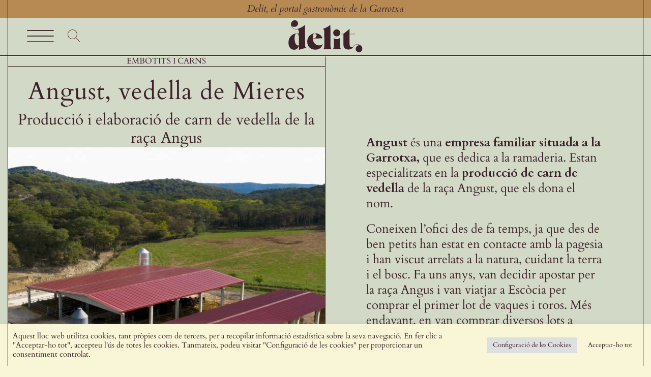

--- FILE ---
content_type: text/html; charset=UTF-8
request_url: https://delitgastronomic.cat/angust-vedella-de-mieres/
body_size: 27719
content:
<!DOCTYPE html>
<html class="avada-html-layout-wide avada-html-header-position-top avada-is-100-percent-template" lang="ca" prefix="og: http://ogp.me/ns# fb: http://ogp.me/ns/fb#">

<head>
	<!-- MSF galeria -->
	<link rel="stylesheet" href="https://delitgastronomic.cat/wp-content/themes/Avada-Child-Theme/msf/flexslider.css">
	<script src="https://ajax.googleapis.com/ajax/libs/jquery/1.6.2/jquery.min.js"></script>
	<script src="https://delitgastronomic.cat/wp-content/themes/Avada-Child-Theme/msf/jquery.flexslider.js"></script>
	<script type="text/javascript" charset="utf-8">
	$(window).load(function() {
			$('.flexslider').flexslider();
	});
	</script>
	<!-- MSF fi galeria -->

	<meta http-equiv="X-UA-Compatible" content="IE=edge" />
	<meta http-equiv="Content-Type" content="text/html; charset=utf-8"/>
	<meta name="viewport" content="width=device-width, initial-scale=1" />
	<meta name='robots' content='index, follow, max-image-preview:large, max-snippet:-1, max-video-preview:-1' />

	<!-- This site is optimized with the Yoast SEO plugin v21.5 - https://yoast.com/wordpress/plugins/seo/ -->
	<title>Angust, vedella de Mieres - Delit Gastronòmic</title>
	<meta name="description" content="Descobreix Angust, vedella de Mieres a Delit, el portal gastronòmic de la Garrotxa. Restaurants, experiències, productors, comerços i més!" />
	<link rel="canonical" href="https://delitgastronomic.cat/angust-vedella-de-mieres/" />
	<meta property="og:locale" content="ca_ES" />
	<meta property="og:type" content="article" />
	<meta property="og:title" content="Angust, vedella de Mieres - Delit Gastronòmic" />
	<meta property="og:description" content="Descobreix Angust, vedella de Mieres a Delit, el portal gastronòmic de la Garrotxa. Restaurants, experiències, productors, comerços i més!" />
	<meta property="og:url" content="https://delitgastronomic.cat/angust-vedella-de-mieres/" />
	<meta property="og:site_name" content="Delit Gastronòmic" />
	<meta property="article:published_time" content="2023-11-08T08:42:10+00:00" />
	<meta property="article:modified_time" content="2023-11-13T12:14:05+00:00" />
	<meta property="og:image" content="https://delitgastronomic.cat/wp-content/uploads/2022/03/angust-4.jpg" />
	<meta property="og:image:width" content="1000" />
	<meta property="og:image:height" content="800" />
	<meta property="og:image:type" content="image/jpeg" />
	<meta name="author" content="Angust" />
	<meta name="twitter:card" content="summary_large_image" />
	<meta name="twitter:label1" content="Escrit per" />
	<meta name="twitter:data1" content="Angust" />
	<script type="application/ld+json" class="yoast-schema-graph">{"@context":"https://schema.org","@graph":[{"@type":"Article","@id":"https://delitgastronomic.cat/angust-vedella-de-mieres/#article","isPartOf":{"@id":"https://delitgastronomic.cat/angust-vedella-de-mieres/"},"author":{"name":"Angust","@id":"https://delitgastronomic.cat/#/schema/person/00ce3e5758ff25d7f7db3e2d80b3a31f"},"headline":"Angust, vedella de Mieres","datePublished":"2023-11-08T08:42:10+00:00","dateModified":"2023-11-13T12:14:05+00:00","mainEntityOfPage":{"@id":"https://delitgastronomic.cat/angust-vedella-de-mieres/"},"wordCount":4,"publisher":{"@id":"https://delitgastronomic.cat/#organization"},"image":{"@id":"https://delitgastronomic.cat/angust-vedella-de-mieres/#primaryimage"},"thumbnailUrl":"https://delitgastronomic.cat/wp-content/uploads/2022/03/angust-4.jpg","articleSection":["Productor"],"inLanguage":"ca"},{"@type":"WebPage","@id":"https://delitgastronomic.cat/angust-vedella-de-mieres/","url":"https://delitgastronomic.cat/angust-vedella-de-mieres/","name":"Angust, vedella de Mieres - Delit Gastronòmic","isPartOf":{"@id":"https://delitgastronomic.cat/#website"},"primaryImageOfPage":{"@id":"https://delitgastronomic.cat/angust-vedella-de-mieres/#primaryimage"},"image":{"@id":"https://delitgastronomic.cat/angust-vedella-de-mieres/#primaryimage"},"thumbnailUrl":"https://delitgastronomic.cat/wp-content/uploads/2022/03/angust-4.jpg","datePublished":"2023-11-08T08:42:10+00:00","dateModified":"2023-11-13T12:14:05+00:00","description":"Descobreix Angust, vedella de Mieres a Delit, el portal gastronòmic de la Garrotxa. Restaurants, experiències, productors, comerços i més!","breadcrumb":{"@id":"https://delitgastronomic.cat/angust-vedella-de-mieres/#breadcrumb"},"inLanguage":"ca","potentialAction":[{"@type":"ReadAction","target":["https://delitgastronomic.cat/angust-vedella-de-mieres/"]}]},{"@type":"ImageObject","inLanguage":"ca","@id":"https://delitgastronomic.cat/angust-vedella-de-mieres/#primaryimage","url":"https://delitgastronomic.cat/wp-content/uploads/2022/03/angust-4.jpg","contentUrl":"https://delitgastronomic.cat/wp-content/uploads/2022/03/angust-4.jpg","width":1000,"height":800},{"@type":"BreadcrumbList","@id":"https://delitgastronomic.cat/angust-vedella-de-mieres/#breadcrumb","itemListElement":[{"@type":"ListItem","position":1,"name":"Inici","item":"https://delitgastronomic.cat/"},{"@type":"ListItem","position":2,"name":"Angust, vedella de Mieres"}]},{"@type":"WebSite","@id":"https://delitgastronomic.cat/#website","url":"https://delitgastronomic.cat/","name":"Delit Gastronòmic","description":"El portal gastronòmic de la Garrotxa, gaudeix-lo amb delit","publisher":{"@id":"https://delitgastronomic.cat/#organization"},"potentialAction":[{"@type":"SearchAction","target":{"@type":"EntryPoint","urlTemplate":"https://delitgastronomic.cat/?s={search_term_string}"},"query-input":"required name=search_term_string"}],"inLanguage":"ca"},{"@type":"Organization","@id":"https://delitgastronomic.cat/#organization","name":"Delit","url":"https://delitgastronomic.cat/","logo":{"@type":"ImageObject","inLanguage":"ca","@id":"https://delitgastronomic.cat/#/schema/logo/image/","url":"https://delitgastronomic.cat/wp-content/uploads/2021/05/DELIT.svg","contentUrl":"https://delitgastronomic.cat/wp-content/uploads/2021/05/DELIT.svg","width":595,"height":247,"caption":"Delit"},"image":{"@id":"https://delitgastronomic.cat/#/schema/logo/image/"}},{"@type":"Person","@id":"https://delitgastronomic.cat/#/schema/person/00ce3e5758ff25d7f7db3e2d80b3a31f","name":"Angust","image":{"@type":"ImageObject","inLanguage":"ca","@id":"https://delitgastronomic.cat/#/schema/person/image/","url":"https://secure.gravatar.com/avatar/bd136f58391d6e9d4fc28c4527ea76a5df4dd19ee542a260c8d1414a53a88a6b?s=96&d=mm&r=g","contentUrl":"https://secure.gravatar.com/avatar/bd136f58391d6e9d4fc28c4527ea76a5df4dd19ee542a260c8d1414a53a88a6b?s=96&d=mm&r=g","caption":"Angust"},"url":"https://delitgastronomic.cat/author/Angust/"}]}</script>
	<!-- / Yoast SEO plugin. -->


<link rel="alternate" type="application/rss+xml" title="Delit Gastronòmic &raquo; Canal d&#039;informació" href="https://delitgastronomic.cat/feed/" />
<link rel="alternate" type="application/rss+xml" title="Delit Gastronòmic &raquo; Canal dels comentaris" href="https://delitgastronomic.cat/comments/feed/" />
		
		
		
		
		
		<link rel="alternate" title="oEmbed (JSON)" type="application/json+oembed" href="https://delitgastronomic.cat/wp-json/oembed/1.0/embed?url=https%3A%2F%2Fdelitgastronomic.cat%2Fangust-vedella-de-mieres%2F" />
<link rel="alternate" title="oEmbed (XML)" type="text/xml+oembed" href="https://delitgastronomic.cat/wp-json/oembed/1.0/embed?url=https%3A%2F%2Fdelitgastronomic.cat%2Fangust-vedella-de-mieres%2F&#038;format=xml" />

		<meta property="og:title" content="Angust, vedella de Mieres"/>
		<meta property="og:type" content="article"/>
		<meta property="og:url" content="https://delitgastronomic.cat/angust-vedella-de-mieres/"/>
		<meta property="og:site_name" content="Delit Gastronòmic"/>
		<meta property="og:description" content=""/>

									<meta property="og:image" content="https://delitgastronomic.cat/wp-content/uploads/2022/03/angust-4.jpg"/>
							<style id='wp-img-auto-sizes-contain-inline-css' type='text/css'>
img:is([sizes=auto i],[sizes^="auto," i]){contain-intrinsic-size:3000px 1500px}
/*# sourceURL=wp-img-auto-sizes-contain-inline-css */
</style>
<style id='classic-theme-styles-inline-css' type='text/css'>
/*! This file is auto-generated */
.wp-block-button__link{color:#fff;background-color:#32373c;border-radius:9999px;box-shadow:none;text-decoration:none;padding:calc(.667em + 2px) calc(1.333em + 2px);font-size:1.125em}.wp-block-file__button{background:#32373c;color:#fff;text-decoration:none}
/*# sourceURL=/wp-includes/css/classic-themes.min.css */
</style>
<link rel='stylesheet' id='cookie-law-info-css' href='https://delitgastronomic.cat/wp-content/plugins/cookie-law-info/legacy/public/css/cookie-law-info-public.css?ver=3.1.6' type='text/css' media='all' />
<link rel='stylesheet' id='cookie-law-info-gdpr-css' href='https://delitgastronomic.cat/wp-content/plugins/cookie-law-info/legacy/public/css/cookie-law-info-gdpr.css?ver=3.1.6' type='text/css' media='all' />
<link rel='stylesheet' id='child-style-css' href='https://delitgastronomic.cat/wp-content/themes/Avada-Child-Theme/style.css?ver=6.9' type='text/css' media='all' />
<link rel='stylesheet' id='fusion-dynamic-css-css' href='https://delitgastronomic.cat/wp-content/uploads/fusion-styles/22e1e4518a08420b6d19ad2fa6efefc0.min.css?ver=3.4.2' type='text/css' media='all' />
<script type="text/javascript" src="https://delitgastronomic.cat/wp-includes/js/jquery/jquery.min.js?ver=3.7.1" id="jquery-core-js"></script>
<script type="text/javascript" id="cookie-law-info-js-extra">
/* <![CDATA[ */
var Cli_Data = {"nn_cookie_ids":["cookielawinfo-checkbox-functional","cookielawinfo-checkbox-performance","cookielawinfo-checkbox-analytics","cookielawinfo-checkbox-advertisement","cookielawinfo-checkbox-others","_ga_6JQ32Y3F1N","_ga","cookielawinfo-checkbox-necessary"],"cookielist":[],"non_necessary_cookies":{"analitiques":["_ga_6JQ32Y3F1N","_ga"]},"ccpaEnabled":"","ccpaRegionBased":"","ccpaBarEnabled":"","strictlyEnabled":["necessary","obligatoire"],"ccpaType":"gdpr","js_blocking":"1","custom_integration":"","triggerDomRefresh":"","secure_cookies":""};
var cli_cookiebar_settings = {"animate_speed_hide":"500","animate_speed_show":"500","background":"#f9f5d7","border":"#b1a6a6c2","border_on":"","button_1_button_colour":"#f9f5d7","button_1_button_hover":"#c7c4ac","button_1_link_colour":"#3c2229","button_1_as_button":"1","button_1_new_win":"","button_2_button_colour":"#333","button_2_button_hover":"#292929","button_2_link_colour":"#3c2229","button_2_as_button":"","button_2_hidebar":"","button_3_button_colour":"#dedfe0","button_3_button_hover":"#b2b2b3","button_3_link_colour":"#3c2229","button_3_as_button":"1","button_3_new_win":"","button_4_button_colour":"#dedfe0","button_4_button_hover":"#b2b2b3","button_4_link_colour":"#3c2229","button_4_as_button":"1","button_7_button_colour":"#f9f5d7","button_7_button_hover":"#c7c4ac","button_7_link_colour":"#3c2229","button_7_as_button":"1","button_7_new_win":"","font_family":"inherit","header_fix":"","notify_animate_hide":"1","notify_animate_show":"","notify_div_id":"#cookie-law-info-bar","notify_position_horizontal":"right","notify_position_vertical":"bottom","scroll_close":"","scroll_close_reload":"","accept_close_reload":"","reject_close_reload":"","showagain_tab":"","showagain_background":"#fff","showagain_border":"#000","showagain_div_id":"#cookie-law-info-again","showagain_x_position":"100px","text":"#3c2229","show_once_yn":"","show_once":"10000","logging_on":"","as_popup":"","popup_overlay":"1","bar_heading_text":"","cookie_bar_as":"banner","popup_showagain_position":"bottom-right","widget_position":"left"};
var log_object = {"ajax_url":"https://delitgastronomic.cat/wp-admin/admin-ajax.php"};
//# sourceURL=cookie-law-info-js-extra
/* ]]> */
</script>
<script type="text/javascript" src="https://delitgastronomic.cat/wp-content/plugins/cookie-law-info/legacy/public/js/cookie-law-info-public.js?ver=3.1.6" id="cookie-law-info-js"></script>
<link rel="https://api.w.org/" href="https://delitgastronomic.cat/wp-json/" /><link rel="alternate" title="JSON" type="application/json" href="https://delitgastronomic.cat/wp-json/wp/v2/posts/11287" /><link rel="EditURI" type="application/rsd+xml" title="RSD" href="https://delitgastronomic.cat/xmlrpc.php?rsd" />
<meta name="generator" content="WordPress 6.9" />
<link rel='shortlink' href='https://delitgastronomic.cat/?p=11287' />
<link rel="shortcut icon" type="image/png" href="https://delitgastronomic.cat/favicon.svg	" /><style type="text/css" id="css-fb-visibility">@media screen and (max-width: 640px){.fusion-no-small-visibility{display:none !important;}body:not(.fusion-builder-ui-wireframe) .sm-text-align-center{text-align:center !important;}body:not(.fusion-builder-ui-wireframe) .sm-text-align-left{text-align:left !important;}body:not(.fusion-builder-ui-wireframe) .sm-text-align-right{text-align:right !important;}body:not(.fusion-builder-ui-wireframe) .sm-mx-auto{margin-left:auto !important;margin-right:auto !important;}body:not(.fusion-builder-ui-wireframe) .sm-ml-auto{margin-left:auto !important;}body:not(.fusion-builder-ui-wireframe) .sm-mr-auto{margin-right:auto !important;}body:not(.fusion-builder-ui-wireframe) .fusion-absolute-position-small{position:absolute;top:auto;width:100%;}}@media screen and (min-width: 641px) and (max-width: 800px){.fusion-no-medium-visibility{display:none !important;}body:not(.fusion-builder-ui-wireframe) .md-text-align-center{text-align:center !important;}body:not(.fusion-builder-ui-wireframe) .md-text-align-left{text-align:left !important;}body:not(.fusion-builder-ui-wireframe) .md-text-align-right{text-align:right !important;}body:not(.fusion-builder-ui-wireframe) .md-mx-auto{margin-left:auto !important;margin-right:auto !important;}body:not(.fusion-builder-ui-wireframe) .md-ml-auto{margin-left:auto !important;}body:not(.fusion-builder-ui-wireframe) .md-mr-auto{margin-right:auto !important;}body:not(.fusion-builder-ui-wireframe) .fusion-absolute-position-medium{position:absolute;top:auto;width:100%;}}@media screen and (min-width: 801px){.fusion-no-large-visibility{display:none !important;}body:not(.fusion-builder-ui-wireframe) .lg-text-align-center{text-align:center !important;}body:not(.fusion-builder-ui-wireframe) .lg-text-align-left{text-align:left !important;}body:not(.fusion-builder-ui-wireframe) .lg-text-align-right{text-align:right !important;}body:not(.fusion-builder-ui-wireframe) .lg-mx-auto{margin-left:auto !important;margin-right:auto !important;}body:not(.fusion-builder-ui-wireframe) .lg-ml-auto{margin-left:auto !important;}body:not(.fusion-builder-ui-wireframe) .lg-mr-auto{margin-right:auto !important;}body:not(.fusion-builder-ui-wireframe) .fusion-absolute-position-large{position:absolute;top:auto;width:100%;}}</style><script>
(function($) {
    $(function() {

 		$('.acv-tots-filtres .fusion-text').each(function(i,el){
			 $(el).css({'z-index':$('.acv-tots-filtres .fusion-text').length - i})
		})
		 
		//ALEXIS FILTER
		$('.acv-tots-filtres').parents('.fusion-fullwidth').css({'z-index':100})

		$(document).mouseup(function(e) {
			var container = $(".filter-title");

			// if the target of the click isn't the container nor a descendant of the container
			if (!container.is(e.target) && container.has(e.target).length === 0) 
			{
				$( '.filter-title input[type=checkbox]' ).prop( "checked", false );
				$(".acv-filtre-pare").hide();
				$('.filter-title').removeClass('no-border');
			}
		});
		$('.filter-title input[type=checkbox]').click(function(e) {
			var show = false;
			if($(this).is(":checked")){
				var show = true;
			}

			$('.acv-filtre-pare').hide();
			$('.filter-title').removeClass('no-border');

			$( '.filter-title input[type=checkbox]' ).prop( "checked", false );
			$( this ).prop( "checked", show );
			if(!show){
				$(this).parents(".fusion-text").find(".acv-filtre-pare").hide();
				$(this).parents('.fusion-text').find('.filter-title').removeClass('no-border');
			}else{
				$(this).parents(".fusion-text").find(".acv-filtre-pare").show();
				$(this).parents('.fusion-text').find('.filter-title').addClass('no-border');
			}

			var windowWidth = $( window ).width()
			var positionLeft = $(this).parents('.filter-title').offset().left;
			
			if( (windowWidth / 2) < positionLeft ) {

				var elementHeader = $(this).parents('.fusion-text').find('.filter-title').width();
				var dropdownWidth = $(this).parents('.fusion-text').find('.acv-filtre-pare').width() - 12			 
				var w = (dropdownWidth - elementHeader) * -1;
				$(this).parents('.fusion-text').find('.acv-filtre-pare').css({left: w});
				
			}
		})

        if ('object' != typeof FWP) {
            return;
        }

        FWP.hooks.addFilter('facetwp/template_html', function(resp, params) {
            if (FWP.is_load_more) {
                FWP.is_load_more = false;
                $('.facetwp-template').append(params.html);
                return true;
            }
            return resp;
        });

        $(document).on('click', '.fwp-load-more', function() {
//            $('.fwp-load-more').html('Loading more products');
//            $('.fwp-load-more').after('<span class="fwp-loader"></span>');
            FWP.is_load_more = true;
            FWP.paged = parseInt(FWP.settings.pager.page) + 1;
            FWP.soft_refresh = true;
            FWP.refresh();
        });

        $(document).on('click', '.fwp-load-all', function() {
            $('.fwp-load-all').html('<span style="text-align:center;color:3d232a;width:100%;">carregant...</span>');
            $('.fwp-load-all').after('<span class="fwp-loader"></span>');
            FWP.soft_refresh = true;
            FWP.extras.per_page = 500
            FWP.refresh();
        });

        $(document).on('facetwp-loaded', function() {
            $('.fwp-loader').hide();
            if (FWP.settings.pager.page < FWP.settings.pager.total_pages) {
                if (! FWP.loaded && 1 > $('.fwp-load-more').length) {
//                    $('.facetwp-template').after('<div class="facetwp__loader"><button class="fwp-load-more jbutton">Show more</button><button class="fwp-load-all jbutton">Show all</button></div>');
                }
                else {
//                    $('.fwp-load-more').html('Show more').show();
                }
            }
            else {
                $('.fwp-load-more').hide();
                $('.fwp-load-all').hide();
            }
        });
    });
})(jQuery);
</script>
		<script type="text/javascript">
			var doc = document.documentElement;
			doc.setAttribute( 'data-useragent', navigator.userAgent );
		</script>
		<style type="text/css" id="fusion-builder-template-footer-css">.borderdretnegre1px {border-right:1px solid black;}</style><!-- Global site tag (gtag.js) - Google Analytics -->
<script async src="https://www.googletagmanager.com/gtag/js?id=G-6JQ32Y3F1N"></script>
<script>
  window.dataLayer = window.dataLayer || [];
  function gtag(){dataLayer.push(arguments);}
  gtag('js', new Date());

  gtag('config', 'G-6JQ32Y3F1N');
</script>
	<link rel="stylesheet" href="https://delitgastronomic.cat/wp-content/themes/Avada/single/alexis_hack_marc.css">
<link rel="stylesheet" href="https://delitgastronomic.cat/wp-content/themes/Avada/single/alexis.css"><style id='global-styles-inline-css' type='text/css'>
:root{--wp--preset--aspect-ratio--square: 1;--wp--preset--aspect-ratio--4-3: 4/3;--wp--preset--aspect-ratio--3-4: 3/4;--wp--preset--aspect-ratio--3-2: 3/2;--wp--preset--aspect-ratio--2-3: 2/3;--wp--preset--aspect-ratio--16-9: 16/9;--wp--preset--aspect-ratio--9-16: 9/16;--wp--preset--color--black: #000000;--wp--preset--color--cyan-bluish-gray: #abb8c3;--wp--preset--color--white: #ffffff;--wp--preset--color--pale-pink: #f78da7;--wp--preset--color--vivid-red: #cf2e2e;--wp--preset--color--luminous-vivid-orange: #ff6900;--wp--preset--color--luminous-vivid-amber: #fcb900;--wp--preset--color--light-green-cyan: #7bdcb5;--wp--preset--color--vivid-green-cyan: #00d084;--wp--preset--color--pale-cyan-blue: #8ed1fc;--wp--preset--color--vivid-cyan-blue: #0693e3;--wp--preset--color--vivid-purple: #9b51e0;--wp--preset--gradient--vivid-cyan-blue-to-vivid-purple: linear-gradient(135deg,rgb(6,147,227) 0%,rgb(155,81,224) 100%);--wp--preset--gradient--light-green-cyan-to-vivid-green-cyan: linear-gradient(135deg,rgb(122,220,180) 0%,rgb(0,208,130) 100%);--wp--preset--gradient--luminous-vivid-amber-to-luminous-vivid-orange: linear-gradient(135deg,rgb(252,185,0) 0%,rgb(255,105,0) 100%);--wp--preset--gradient--luminous-vivid-orange-to-vivid-red: linear-gradient(135deg,rgb(255,105,0) 0%,rgb(207,46,46) 100%);--wp--preset--gradient--very-light-gray-to-cyan-bluish-gray: linear-gradient(135deg,rgb(238,238,238) 0%,rgb(169,184,195) 100%);--wp--preset--gradient--cool-to-warm-spectrum: linear-gradient(135deg,rgb(74,234,220) 0%,rgb(151,120,209) 20%,rgb(207,42,186) 40%,rgb(238,44,130) 60%,rgb(251,105,98) 80%,rgb(254,248,76) 100%);--wp--preset--gradient--blush-light-purple: linear-gradient(135deg,rgb(255,206,236) 0%,rgb(152,150,240) 100%);--wp--preset--gradient--blush-bordeaux: linear-gradient(135deg,rgb(254,205,165) 0%,rgb(254,45,45) 50%,rgb(107,0,62) 100%);--wp--preset--gradient--luminous-dusk: linear-gradient(135deg,rgb(255,203,112) 0%,rgb(199,81,192) 50%,rgb(65,88,208) 100%);--wp--preset--gradient--pale-ocean: linear-gradient(135deg,rgb(255,245,203) 0%,rgb(182,227,212) 50%,rgb(51,167,181) 100%);--wp--preset--gradient--electric-grass: linear-gradient(135deg,rgb(202,248,128) 0%,rgb(113,206,126) 100%);--wp--preset--gradient--midnight: linear-gradient(135deg,rgb(2,3,129) 0%,rgb(40,116,252) 100%);--wp--preset--font-size--small: 12px;--wp--preset--font-size--medium: 20px;--wp--preset--font-size--large: 24px;--wp--preset--font-size--x-large: 42px;--wp--preset--font-size--normal: 16px;--wp--preset--font-size--xlarge: 32px;--wp--preset--font-size--huge: 48px;--wp--preset--spacing--20: 0.44rem;--wp--preset--spacing--30: 0.67rem;--wp--preset--spacing--40: 1rem;--wp--preset--spacing--50: 1.5rem;--wp--preset--spacing--60: 2.25rem;--wp--preset--spacing--70: 3.38rem;--wp--preset--spacing--80: 5.06rem;--wp--preset--shadow--natural: 6px 6px 9px rgba(0, 0, 0, 0.2);--wp--preset--shadow--deep: 12px 12px 50px rgba(0, 0, 0, 0.4);--wp--preset--shadow--sharp: 6px 6px 0px rgba(0, 0, 0, 0.2);--wp--preset--shadow--outlined: 6px 6px 0px -3px rgb(255, 255, 255), 6px 6px rgb(0, 0, 0);--wp--preset--shadow--crisp: 6px 6px 0px rgb(0, 0, 0);}:where(.is-layout-flex){gap: 0.5em;}:where(.is-layout-grid){gap: 0.5em;}body .is-layout-flex{display: flex;}.is-layout-flex{flex-wrap: wrap;align-items: center;}.is-layout-flex > :is(*, div){margin: 0;}body .is-layout-grid{display: grid;}.is-layout-grid > :is(*, div){margin: 0;}:where(.wp-block-columns.is-layout-flex){gap: 2em;}:where(.wp-block-columns.is-layout-grid){gap: 2em;}:where(.wp-block-post-template.is-layout-flex){gap: 1.25em;}:where(.wp-block-post-template.is-layout-grid){gap: 1.25em;}.has-black-color{color: var(--wp--preset--color--black) !important;}.has-cyan-bluish-gray-color{color: var(--wp--preset--color--cyan-bluish-gray) !important;}.has-white-color{color: var(--wp--preset--color--white) !important;}.has-pale-pink-color{color: var(--wp--preset--color--pale-pink) !important;}.has-vivid-red-color{color: var(--wp--preset--color--vivid-red) !important;}.has-luminous-vivid-orange-color{color: var(--wp--preset--color--luminous-vivid-orange) !important;}.has-luminous-vivid-amber-color{color: var(--wp--preset--color--luminous-vivid-amber) !important;}.has-light-green-cyan-color{color: var(--wp--preset--color--light-green-cyan) !important;}.has-vivid-green-cyan-color{color: var(--wp--preset--color--vivid-green-cyan) !important;}.has-pale-cyan-blue-color{color: var(--wp--preset--color--pale-cyan-blue) !important;}.has-vivid-cyan-blue-color{color: var(--wp--preset--color--vivid-cyan-blue) !important;}.has-vivid-purple-color{color: var(--wp--preset--color--vivid-purple) !important;}.has-black-background-color{background-color: var(--wp--preset--color--black) !important;}.has-cyan-bluish-gray-background-color{background-color: var(--wp--preset--color--cyan-bluish-gray) !important;}.has-white-background-color{background-color: var(--wp--preset--color--white) !important;}.has-pale-pink-background-color{background-color: var(--wp--preset--color--pale-pink) !important;}.has-vivid-red-background-color{background-color: var(--wp--preset--color--vivid-red) !important;}.has-luminous-vivid-orange-background-color{background-color: var(--wp--preset--color--luminous-vivid-orange) !important;}.has-luminous-vivid-amber-background-color{background-color: var(--wp--preset--color--luminous-vivid-amber) !important;}.has-light-green-cyan-background-color{background-color: var(--wp--preset--color--light-green-cyan) !important;}.has-vivid-green-cyan-background-color{background-color: var(--wp--preset--color--vivid-green-cyan) !important;}.has-pale-cyan-blue-background-color{background-color: var(--wp--preset--color--pale-cyan-blue) !important;}.has-vivid-cyan-blue-background-color{background-color: var(--wp--preset--color--vivid-cyan-blue) !important;}.has-vivid-purple-background-color{background-color: var(--wp--preset--color--vivid-purple) !important;}.has-black-border-color{border-color: var(--wp--preset--color--black) !important;}.has-cyan-bluish-gray-border-color{border-color: var(--wp--preset--color--cyan-bluish-gray) !important;}.has-white-border-color{border-color: var(--wp--preset--color--white) !important;}.has-pale-pink-border-color{border-color: var(--wp--preset--color--pale-pink) !important;}.has-vivid-red-border-color{border-color: var(--wp--preset--color--vivid-red) !important;}.has-luminous-vivid-orange-border-color{border-color: var(--wp--preset--color--luminous-vivid-orange) !important;}.has-luminous-vivid-amber-border-color{border-color: var(--wp--preset--color--luminous-vivid-amber) !important;}.has-light-green-cyan-border-color{border-color: var(--wp--preset--color--light-green-cyan) !important;}.has-vivid-green-cyan-border-color{border-color: var(--wp--preset--color--vivid-green-cyan) !important;}.has-pale-cyan-blue-border-color{border-color: var(--wp--preset--color--pale-cyan-blue) !important;}.has-vivid-cyan-blue-border-color{border-color: var(--wp--preset--color--vivid-cyan-blue) !important;}.has-vivid-purple-border-color{border-color: var(--wp--preset--color--vivid-purple) !important;}.has-vivid-cyan-blue-to-vivid-purple-gradient-background{background: var(--wp--preset--gradient--vivid-cyan-blue-to-vivid-purple) !important;}.has-light-green-cyan-to-vivid-green-cyan-gradient-background{background: var(--wp--preset--gradient--light-green-cyan-to-vivid-green-cyan) !important;}.has-luminous-vivid-amber-to-luminous-vivid-orange-gradient-background{background: var(--wp--preset--gradient--luminous-vivid-amber-to-luminous-vivid-orange) !important;}.has-luminous-vivid-orange-to-vivid-red-gradient-background{background: var(--wp--preset--gradient--luminous-vivid-orange-to-vivid-red) !important;}.has-very-light-gray-to-cyan-bluish-gray-gradient-background{background: var(--wp--preset--gradient--very-light-gray-to-cyan-bluish-gray) !important;}.has-cool-to-warm-spectrum-gradient-background{background: var(--wp--preset--gradient--cool-to-warm-spectrum) !important;}.has-blush-light-purple-gradient-background{background: var(--wp--preset--gradient--blush-light-purple) !important;}.has-blush-bordeaux-gradient-background{background: var(--wp--preset--gradient--blush-bordeaux) !important;}.has-luminous-dusk-gradient-background{background: var(--wp--preset--gradient--luminous-dusk) !important;}.has-pale-ocean-gradient-background{background: var(--wp--preset--gradient--pale-ocean) !important;}.has-electric-grass-gradient-background{background: var(--wp--preset--gradient--electric-grass) !important;}.has-midnight-gradient-background{background: var(--wp--preset--gradient--midnight) !important;}.has-small-font-size{font-size: var(--wp--preset--font-size--small) !important;}.has-medium-font-size{font-size: var(--wp--preset--font-size--medium) !important;}.has-large-font-size{font-size: var(--wp--preset--font-size--large) !important;}.has-x-large-font-size{font-size: var(--wp--preset--font-size--x-large) !important;}
/*# sourceURL=global-styles-inline-css */
</style>
<link rel='stylesheet' id='cookie-law-info-table-css' href='https://delitgastronomic.cat/wp-content/plugins/cookie-law-info/legacy/public/css/cookie-law-info-table.css?ver=3.1.6' type='text/css' media='all' />
</head>

<body class="wp-singular post-template-default single single-post postid-11287 single-format-standard wp-theme-Avada wp-child-theme-Avada-Child-Theme fusion-image-hovers fusion-pagination-sizing fusion-button_size-xlarge fusion-button_type-flat fusion-button_span-yes avada-image-rollover-circle-no avada-image-rollover-no fusion-body ltr fusion-sticky-header no-tablet-sticky-header no-mobile-sticky-header no-desktop-totop no-mobile-totop fusion-disable-outline fusion-sub-menu-fade mobile-logo-pos-left layout-wide-mode avada-has-boxed-modal-shadow-none layout-scroll-offset-full avada-has-zero-margin-offset-top fusion-top-header menu-text-align-center mobile-menu-design-modern fusion-show-pagination-text fusion-header-layout-v7 avada-responsive avada-footer-fx-none avada-menu-highlight-style-bar fusion-search-form-classic fusion-main-menu-search-dropdown fusion-avatar-square avada-sticky-shrinkage avada-dropdown-styles avada-blog-layout-grid avada-blog-archive-layout-grid avada-header-shadow-no avada-menu-icon-position-left avada-has-mainmenu-dropdown-divider avada-has-header-100-width avada-has-pagetitle-bg-full avada-has-mobile-menu-search avada-has-main-nav-search-icon avada-has-breadcrumb-mobile-hidden avada-has-titlebar-bar_and_content avada-has-slidingbar-widgets avada-has-slidingbar-position-left avada-slidingbar-toggle-style-menu avada-has-slidingbar-sticky avada-has-transparent-timeline_color avada-has-pagination-padding avada-flyout-menu-direction-fade avada-ec-views-v1" >
		<a class="skip-link screen-reader-text" href="#content">Skip to content</a>

	<div id="boxed-wrapper">
		<div class="fusion-sides-frame"></div>
		<div id="wrapper" class="fusion-wrapper">
			<div id="home" style="position:relative;top:-1px;"></div>
							<section class="fusion-tb-header"><div class="fusion-fullwidth fullwidth-box fusion-builder-row-1 fusion-flex-container liniaglobaldreta nonhundred-percent-fullwidth non-hundred-percent-height-scrolling" style="background-color: #000000;background-position: center center;background-repeat: no-repeat;border-width: 0px 0px 0px 0px;border-color:rgba(255,255,255,0);border-style:solid;" ><div class="fusion-builder-row fusion-row fusion-flex-align-items-flex-start" style="max-width:1216.8px;margin-left: calc(-4% / 2 );margin-right: calc(-4% / 2 );"><div class="fusion-layout-column fusion_builder_column fusion-builder-column-0 fusion_builder_column_1_1 1_1 fusion-flex-column"><div class="fusion-column-wrapper fusion-flex-justify-content-flex-start fusion-content-layout-column" style="background-position:left top;background-repeat:no-repeat;-webkit-background-size:cover;-moz-background-size:cover;-o-background-size:cover;background-size:cover;padding: 0px 0px 0px 0px;"></div><style type="text/css">.fusion-body .fusion-builder-column-0{width:100% !important;margin-top : 0px;margin-bottom : 0px;}.fusion-builder-column-0 > .fusion-column-wrapper {padding-top : 0px !important;padding-right : 0px !important;margin-right : 1.92%;padding-bottom : 0px !important;padding-left : 0px !important;margin-left : 1.92%;}@media only screen and (max-width:800px) {.fusion-body .fusion-builder-column-0{width:100% !important;order : 0;}.fusion-builder-column-0 > .fusion-column-wrapper {margin-right : 1.92%;margin-left : 1.92%;}}@media only screen and (max-width:640px) {.fusion-body .fusion-builder-column-0{width:100% !important;order : 0;}.fusion-builder-column-0 > .fusion-column-wrapper {margin-right : 1.92%;margin-left : 1.92%;}}</style></div></div><style type="text/css">.fusion-body .fusion-flex-container.fusion-builder-row-1{ padding-top : 0px;margin-top : 0;padding-right : 0px;padding-bottom : 0px;margin-bottom : 0;padding-left : 0px;}</style></div><div class="fusion-fullwidth fullwidth-box fusion-builder-row-2 fusion-flex-container liniaglobalesquerra nonhundred-percent-fullwidth non-hundred-percent-height-scrolling" style="background-color: #000000;background-position: center center;background-repeat: no-repeat;border-width: 0px 0px 0px 0px;border-color:rgba(255,255,255,0);border-style:solid;" ><div class="fusion-builder-row fusion-row fusion-flex-align-items-flex-start" style="max-width:1216.8px;margin-left: calc(-4% / 2 );margin-right: calc(-4% / 2 );"><div class="fusion-layout-column fusion_builder_column fusion-builder-column-1 fusion_builder_column_1_1 1_1 fusion-flex-column"><div class="fusion-column-wrapper fusion-flex-justify-content-flex-start fusion-content-layout-column" style="background-position:left top;background-repeat:no-repeat;-webkit-background-size:cover;-moz-background-size:cover;-o-background-size:cover;background-size:cover;padding: 0px 0px 0px 0px;"></div><style type="text/css">.fusion-body .fusion-builder-column-1{width:100% !important;margin-top : 0px;margin-bottom : 0px;}.fusion-builder-column-1 > .fusion-column-wrapper {padding-top : 0px !important;padding-right : 0px !important;margin-right : 1.92%;padding-bottom : 0px !important;padding-left : 0px !important;margin-left : 1.92%;}@media only screen and (max-width:800px) {.fusion-body .fusion-builder-column-1{width:100% !important;order : 0;}.fusion-builder-column-1 > .fusion-column-wrapper {margin-right : 1.92%;margin-left : 1.92%;}}@media only screen and (max-width:640px) {.fusion-body .fusion-builder-column-1{width:100% !important;order : 0;}.fusion-builder-column-1 > .fusion-column-wrapper {margin-right : 1.92%;margin-left : 1.92%;}}</style></div></div><style type="text/css">.fusion-body .fusion-flex-container.fusion-builder-row-2{ padding-top : 0px;margin-top : 0;padding-right : 0px;padding-bottom : 0px;margin-bottom : 0;padding-left : 0px;}</style></div><div class="fusion-fullwidth fullwidth-box fusion-builder-row-3 fusion-flex-container nonhundred-percent-fullwidth non-hundred-percent-height-scrolling fusion-no-small-visibility" style="background-color: #b68a52;background-position: center center;background-repeat: no-repeat;border-width: 0px 0px 0px 0px;border-color:rgba(255,255,255,0);border-style:solid;" ><div class="fusion-builder-row fusion-row fusion-flex-align-items-flex-start fusion-flex-justify-content-center" style="max-width:1216.8px;margin-left: calc(-4% / 2 );margin-right: calc(-4% / 2 );"><div class="fusion-layout-column fusion_builder_column fusion-builder-column-2 fusion_builder_column_1_1 1_1 fusion-flex-column"><div class="fusion-column-wrapper fusion-flex-justify-content-flex-start fusion-content-layout-column" style="background-position:left top;background-repeat:no-repeat;-webkit-background-size:cover;-moz-background-size:cover;-o-background-size:cover;background-size:cover;background-color:#b68a52;padding: 0px 0px 0px 0px;"><style type="text/css">@media only screen and (max-width:800px) {.fusion-title.fusion-title-1{margin-top:0px!important; margin-right:0px!important;margin-bottom:0px!important;margin-left:0px!important;}}@media only screen and (max-width:640px) {.fusion-title.fusion-title-1{margin-top:0px!important; margin-right:0px!important;margin-bottom:20px!important; margin-left:0px!important;}}</style><div class="fusion-title title fusion-title-1 fusion-title-center fusion-title-text fusion-title-size-two" style="margin-top:0px;margin-right:0px;margin-bottom:0px;margin-left:0px;"><div class="title-sep-container title-sep-container-left"><div class="title-sep sep-" style="border-color:#2a2e38;"></div></div><span class="awb-title-spacer"></span><div class="title-heading-center title-heading-tag fusion-responsive-typography-calculated" style="margin:0;--fontSize:16;--minFontSize:16px;line-height:1.2;"><p style="text-align: center; margin: 0.4em !important;"><span style="font-size: 19px; color: #3d232a;"><em>Delit, el portal gastronòmic de la Garrotxa</em></span></p></div><span class="awb-title-spacer"></span><div class="title-sep-container title-sep-container-right"><div class="title-sep sep-" style="border-color:#2a2e38;"></div></div></div></div><style type="text/css">.fusion-body .fusion-builder-column-2{width:100% !important;margin-top : 0px;margin-bottom : 0px;}.fusion-builder-column-2 > .fusion-column-wrapper {padding-top : 0px !important;padding-right : 0px !important;margin-right : 1.92%;padding-bottom : 0px !important;padding-left : 0px !important;margin-left : 1.92%;}@media only screen and (max-width:800px) {.fusion-body .fusion-builder-column-2{width:100% !important;order : 0;}.fusion-builder-column-2 > .fusion-column-wrapper {margin-right : 1.92%;margin-left : 1.92%;}}@media only screen and (max-width:640px) {.fusion-body .fusion-builder-column-2{width:100% !important;order : 0;}.fusion-builder-column-2 > .fusion-column-wrapper {margin-right : 1.92%;margin-left : 1.92%;}}</style></div></div><style type="text/css">.fusion-body .fusion-flex-container.fusion-builder-row-3{ padding-top : 0px;margin-top : 0px;padding-right : 30px;padding-bottom : 0px;margin-bottom : 0px;padding-left : 30px;}</style></div><div class="fusion-fullwidth fullwidth-box fusion-builder-row-4 fusion-flex-container nonhundred-percent-fullwidth non-hundred-percent-height-scrolling fusion-no-medium-visibility fusion-no-large-visibility" style="background-color: #b68a52;background-position: center center;background-repeat: no-repeat;border-width: 0px 0px 0px 0px;border-color:rgba(255,255,255,0);border-style:solid;" ><div class="fusion-builder-row fusion-row fusion-flex-align-items-flex-start fusion-flex-justify-content-center" style="max-width:1216.8px;margin-left: calc(-4% / 2 );margin-right: calc(-4% / 2 );"><div class="fusion-layout-column fusion_builder_column fusion-builder-column-3 fusion_builder_column_1_1 1_1 fusion-flex-column"><div class="fusion-column-wrapper fusion-flex-justify-content-flex-start fusion-content-layout-column" style="background-position:left top;background-repeat:no-repeat;-webkit-background-size:cover;-moz-background-size:cover;-o-background-size:cover;background-size:cover;background-color:#b68a52;padding: 0px 0px 0px 0px;"><style type="text/css">@media only screen and (max-width:800px) {.fusion-title.fusion-title-2{margin-top:0px!important; margin-right:0px!important;margin-bottom:0px!important;margin-left:0px!important;}}@media only screen and (max-width:640px) {.fusion-title.fusion-title-2{margin-top:0px!important; margin-right:0px!important;margin-bottom:20px!important; margin-left:0px!important;}}</style><div class="fusion-title title fusion-title-2 fusion-title-center fusion-title-text fusion-title-size-one titolsensemargeabaix provaprova" style="margin-top:0px;margin-right:0px;margin-bottom:0px;margin-left:0px;"><div class="title-sep-container title-sep-container-left"><div class="title-sep sep-" style="border-color:#2a2e38;"></div></div><span class="awb-title-spacer"></span><h1 class="title-heading-center fusion-responsive-typography-calculated" style="margin:0;--fontSize:48;line-height:1.2;"><h5 style="text-align: center; margin-bottom: 0px !important;"><span style="color: #3d232a; margin: 0.3em !important;"><em>Delit, el portal gastronòmic de la Garrotxa</em></span></h5></h1><span class="awb-title-spacer"></span><div class="title-sep-container title-sep-container-right"><div class="title-sep sep-" style="border-color:#2a2e38;"></div></div></div></div><style type="text/css">.fusion-body .fusion-builder-column-3{width:100% !important;margin-top : 0px;margin-bottom : 0px;}.fusion-builder-column-3 > .fusion-column-wrapper {padding-top : 0px !important;padding-right : 0px !important;margin-right : 1.92%;padding-bottom : 0px !important;padding-left : 0px !important;margin-left : 1.92%;}@media only screen and (max-width:800px) {.fusion-body .fusion-builder-column-3{width:100% !important;order : 0;}.fusion-builder-column-3 > .fusion-column-wrapper {margin-right : 1.92%;margin-left : 1.92%;}}@media only screen and (max-width:640px) {.fusion-body .fusion-builder-column-3{width:100% !important;order : 0;}.fusion-builder-column-3 > .fusion-column-wrapper {margin-right : 1.92%;margin-left : 1.92%;}}</style></div></div><style type="text/css">.fusion-body .fusion-flex-container.fusion-builder-row-4{ padding-top : 0px;margin-top : 0px;padding-right : 30px;padding-bottom : 0px;margin-bottom : 0px;padding-left : 30px;}</style></div><div class="fusion-fullwidth fullwidth-box fusion-builder-row-5 fusion-flex-container borderbottommenuprincipal hundred-percent-fullwidth non-hundred-percent-height-scrolling fusion-no-small-visibility fusion-no-medium-visibility fusion-sticky-container fusion-custom-z-index fusion-absolute-container fusion-absolute-position-medium fusion-absolute-position-large" style="background-color: #d3d9c7;background-position: center center;background-repeat: no-repeat;border-width: 0px 0px 0px 0px;border-color:rgba(255,255,255,0);border-style:solid;" data-transition-offset="0" data-scroll-offset="0" data-sticky-medium-visibility="1" data-sticky-large-visibility="1" ><div class="fusion-builder-row fusion-row fusion-flex-align-items-center" style="width:104% !important;max-width:104% !important;margin-left: calc(-4% / 2 );margin-right: calc(-4% / 2 );"><div class="fusion-layout-column fusion_builder_column fusion-builder-column-4 fusion_builder_column_1_3 1_3 fusion-flex-column"><div class="fusion-column-wrapper fusion-flex-justify-content-flex-start fusion-content-layout-row" style="background-position:left top;background-repeat:no-repeat;-webkit-background-size:cover;-moz-background-size:cover;-o-background-size:cover;background-size:cover;padding: 0px 0px 0px 0px;"><nav class="fusion-menu-element-wrapper direction-row mode-dropdown expand-method-click submenu-mode-flyout mobile-mode-collapse-to-button mobile-size-column-absolute icons-position-left dropdown-carets-yes has-active-border-bottom-no has-active-border-left-no has-active-border-right-no mobile-trigger-fullwidth-off mobile-indent-on mobile-justify-left main-justify-left loading mega-menu-loading active-item-arrows-on dropdown-arrows-parent dropdown-arrows-child submenu-flyout-direction-fade" aria-label="Menu" data-breakpoint="10000" data-count="0" data-transition-type="fade" data-transition-time="300"><button type="button" class="avada-menu-mobile-menu-trigger no-text" onClick="fusionNavClickExpandBtn(this);" aria-expanded="false"><span class="inner"><span class="collapsed-nav-text"><span class="screen-reader-text">Toggle Navigation</span></span><span class="collapsed-nav-icon"><span class="collapsed-nav-icon-open deliticon-ratlles-menu"></span><span class="collapsed-nav-icon-close freelancer-close"></span></span></span></button><a class="fusion-modal-text-link" data-toggle="modal" data-target=".fusion-modal.modal-cerca" href="#"><i class="fb-icon-element-3 iconalupamenu fb-icon-element fontawesome-icon deliticon-lupa circle-no fusion-text-flow" style="font-size: 28.16px; line-height: 54.32px; height: 56.32px; width: 56.32px; border-width: 1px; margin-left: 100px;"></i></a><button type="button" class="fusion-close-flyout" onClick="fusionNavCloseFlyoutSub(this);"></button><style>.fusion-body .fusion-menu-element-wrapper[data-count="0"] .fusion-menu-element-list{font-family:"Cardo";font-weight:400;}.fusion-body .fusion-menu-element-wrapper[data-count="0"] > .avada-menu-mobile-menu-trigger{font-family:"Cardo";font-weight:400;background-color:#d3d9c7;color:#3d232a;font-size:32px;}.fusion-body .fusion-menu-element-wrapper[data-count="0"] [class*="awb-icon-"],.fusion-body .fusion-menu-element-wrapper[data-count="0"] [class^="awb-icon-"]{font-family:Cardo !important;}.fusion-body .fusion-menu-element-wrapper[data-count="0"] .fusion-menu-element-list > li:not(.fusion-menu-item-button) > .background-default{background-color:#3d232a;border-color:#03a9f4;}.fusion-body .fusion-menu-element-wrapper[data-count="0"] .custom-menu-search-overlay ~ .fusion-overlay-search{background-color:#3d232a;color:#ff9800 !important;}.fusion-body .fusion-menu-element-wrapper[data-count="0"]:not(.collapse-enabled) .fusion-menu-element-list > li:not(.fusion-menu-item-button) > a,.fusion-body .fusion-menu-element-wrapper[data-count="0"]:not(.collapse-enabled) .fusion-menu-element-list > li:not(.fusion-menu-item-button) > .fusion-open-nav-submenu,.fusion-body .fusion-menu-element-wrapper[data-count="0"]:not(.collapse-enabled) .fusion-menu-element-list > li:not(.fusion-menu-item-button).current-menu-ancestor.awb-flyout-top-level-no-link > a{color:#f44336 !important;}.fusion-body .fusion-menu-element-wrapper[data-count="0"].expand-method-click li ul .fusion-open-nav-submenu{color:#f44336;}.fusion-body .fusion-menu-element-wrapper[data-count="0"] .fusion-overlay-search .fusion-close-search:before,.fusion-body .fusion-menu-element-wrapper[data-count="0"] .fusion-overlay-search .fusion-close-search:after{background:#f44336;}.fusion-body .fusion-menu-element-wrapper[data-count="0"]:not(.collapse-enabled) .fusion-menu-element-list > li:not(.fusion-menu-item-button) > .background-active{background:#e91e63;}.fusion-body .fusion-menu-element-wrapper[data-count="0"]:not(.collapse-enabled).expand-method-click.dropdown-arrows-parent.direction-row > ul > li.menu-item-has-children:focus-within:after{border-top-color:#e91e63;}.fusion-body .fusion-menu-element-wrapper[data-count="0"]:not(.collapse-enabled).expand-method-click.dropdown-arrows-parent.direction-row > ul > li.menu-item-has-children.expanded:after,.fusion-body .fusion-menu-element-wrapper[data-count="0"]:not(.collapse-enabled).expand-method-click.dropdown-arrows-parent.direction-row > ul > li.menu-item-has-children:hover:after,.fusion-body .fusion-menu-element-wrapper[data-count="0"]:not(.collapse-enabled).expand-method-click.dropdown-arrows-parent.direction-row > ul > li.menu-item-has-children.hover:after,.fusion-body .fusion-menu-element-wrapper[data-count="0"]:not(.collapse-enabled).expand-method-click.dropdown-arrows-parent.direction-row > ul > li.menu-item-has-children:focus:after,.fusion-body .fusion-menu-element-wrapper[data-count="0"]:not(.collapse-enabled).expand-method-click.dropdown-arrows-parent.direction-row > ul > li.menu-item-has-children:active:after,.fusion-body .fusion-menu-element-wrapper[data-count="0"]:not(.collapse-enabled).active-item-arrows-on.expand-method-click.direction-row > ul > li:hover:after{border-top-color:#e91e63;}.fusion-body .fusion-menu-element-wrapper[data-count="0"]:not(.collapse-enabled).active-item-arrows-on.expand-method-click.direction-row > ul > li:focus:after{border-top-color:#e91e63;}.fusion-body .fusion-menu-element-wrapper[data-count="0"]:not(.collapse-enabled).active-item-arrows-on.expand-method-click.direction-row > ul > li:active:after{border-top-color:#e91e63;}.fusion-body .fusion-menu-element-wrapper[data-count="0"]:not(.collapse-enabled).active-item-arrows-on.expand-method-click.direction-row > ul > li:focus-within:after{border-top-color:#e91e63;}.fusion-body .fusion-menu-element-wrapper[data-count="0"]:not(.collapse-enabled).active-item-arrows-on.expand-method-click.direction-row > ul > li.current-menu-item:after{border-top-color:#e91e63;}.fusion-body .fusion-menu-element-wrapper[data-count="0"]:not(.collapse-enabled).active-item-arrows-on.expand-method-click.direction-row > ul > li.current-menu-ancestor:after{border-top-color:#e91e63;}.fusion-body .fusion-menu-element-wrapper[data-count="0"]:not(.collapse-enabled).active-item-arrows-on.expand-method-click.direction-row > ul > li.current-menu-parent:after{border-top-color:#e91e63;}.fusion-body .fusion-menu-element-wrapper[data-count="0"]:not(.collapse-enabled).active-item-arrows-on.expand-method-click.direction-row > ul > li.expanded:after{border-top-color:#e91e63;}.fusion-body .fusion-menu-element-wrapper[data-count="0"]:not(.collapse-enabled).active-item-arrows-on.expand-method-click.direction-row > ul > li.hover:after{border-top-color:#e91e63;}.fusion-body .fusion-menu-element-wrapper[data-count="0"]:not(.collapse-enabled) .fusion-menu-element-list > li:not(.fusion-menu-item-button):not(.custom-menu-search-overlay):focus-within > a{color:#3d232a !important;}.fusion-body .fusion-menu-element-wrapper[data-count="0"]:not(.collapse-enabled) .fusion-menu-element-list > li:not(.fusion-menu-item-button):not(.custom-menu-search-overlay):hover > a,.fusion-body .fusion-menu-element-wrapper[data-count="0"]:not(.collapse-enabled) .fusion-menu-element-list > li:not(.fusion-menu-item-button).hover > a,.fusion-body .fusion-menu-element-wrapper[data-count="0"]:not(.collapse-enabled) .fusion-menu-element-list > li:not(.fusion-menu-item-button):not(.custom-menu-search-overlay):focus > a,.fusion-body .fusion-menu-element-wrapper[data-count="0"]:not(.collapse-enabled) .fusion-menu-element-list > li:not(.fusion-menu-item-button):not(.custom-menu-search-overlay):active > a,.fusion-body .fusion-menu-element-wrapper[data-count="0"]:not(.collapse-enabled) .fusion-menu-element-list > li:not(.fusion-menu-item-button).current-menu-item > a{color:#3d232a !important;}.fusion-body .fusion-menu-element-wrapper[data-count="0"]:not(.collapse-enabled) .fusion-menu-element-list > li:not(.fusion-menu-item-button).current-menu-ancestor:not(.awb-flyout-top-level-no-link) > a{color:#3d232a !important;}.fusion-body .fusion-menu-element-wrapper[data-count="0"]:not(.collapse-enabled) .fusion-menu-element-list > li:not(.fusion-menu-item-button).current-menu-parent:not(.awb-flyout-top-level-no-link) > a{color:#3d232a !important;}.fusion-body .fusion-menu-element-wrapper[data-count="0"]:not(.collapse-enabled) .fusion-menu-element-list > li:not(.fusion-menu-item-button).expanded > a{color:#3d232a !important;}.fusion-body .fusion-menu-element-wrapper[data-count="0"]:not(.collapse-enabled) .fusion-menu-element-list > li:not(.fusion-menu-item-button):hover > .fusion-open-nav-submenu{color:#3d232a !important;}.fusion-body .fusion-menu-element-wrapper[data-count="0"]:not(.collapse-enabled) .fusion-menu-element-list > li:not(.fusion-menu-item-button).hover > .fusion-open-nav-submenu{color:#3d232a !important;}.fusion-body .fusion-menu-element-wrapper[data-count="0"]:not(.collapse-enabled) .fusion-menu-element-list > li:not(.fusion-menu-item-button):focus > .fusion-open-nav-submenu{color:#3d232a !important;}.fusion-body .fusion-menu-element-wrapper[data-count="0"]:not(.collapse-enabled) .fusion-menu-element-list > li:not(.fusion-menu-item-button):active > .fusion-open-nav-submenu{color:#3d232a !important;}.fusion-body .fusion-menu-element-wrapper[data-count="0"]:not(.collapse-enabled) .fusion-menu-element-list > li:not(.fusion-menu-item-button):focus-within > .fusion-open-nav-submenu{color:#3d232a !important;}.fusion-body .fusion-menu-element-wrapper[data-count="0"]:not(.collapse-enabled) .fusion-menu-element-list > li:not(.fusion-menu-item-button).current-menu-item > .fusion-open-nav-submenu{color:#3d232a !important;}.fusion-body .fusion-menu-element-wrapper[data-count="0"]:not(.collapse-enabled) .fusion-menu-element-list > li:not(.fusion-menu-item-button).current-menu-ancestor > .fusion-open-nav-submenu{color:#3d232a !important;}.fusion-body .fusion-menu-element-wrapper[data-count="0"]:not(.collapse-enabled) .fusion-menu-element-list > li:not(.fusion-menu-item-button).current-menu-parent > .fusion-open-nav-submenu{color:#3d232a !important;}.fusion-body .fusion-menu-element-wrapper[data-count="0"]:not(.collapse-enabled) .fusion-menu-element-list > li:not(.fusion-menu-item-button).expanded > .fusion-open-nav-submenu{color:#3d232a !important;}.fusion-body .fusion-menu-element-wrapper[data-count="0"] .fusion-menu-element-list > li:not(.fusion-menu-item-button) > .background-active{border-color:#00bcd4;}.fusion-body .fusion-menu-element-wrapper[data-count="0"]:not(.collapse-enabled).active-item-arrows-on.expand-method-click.direction-row.has-active-border-bottom-yes > ul > li:focus-within:after{border-top-color:#00bcd4;}.fusion-body .fusion-menu-element-wrapper[data-count="0"]:not(.collapse-enabled).expand-method-click.dropdown-arrows-parent.direction-row.has-active-border-bottom-yes > ul > li.menu-item-has-children.expanded:after,.fusion-body .fusion-menu-element-wrapper[data-count="0"]:not(.collapse-enabled).active-item-arrows-on.expand-method-click.direction-row.has-active-border-bottom-yes > ul > li:hover:after,.fusion-body .fusion-menu-element-wrapper[data-count="0"]:not(.collapse-enabled).active-item-arrows-on.expand-method-click.direction-row.has-active-border-bottom-yes > ul > li.hover:after,.fusion-body .fusion-menu-element-wrapper[data-count="0"]:not(.collapse-enabled).active-item-arrows-on.expand-method-click.direction-row.has-active-border-bottom-yes > ul > li:focus:after,.fusion-body .fusion-menu-element-wrapper[data-count="0"]:not(.collapse-enabled).active-item-arrows-on.expand-method-click.direction-row.has-active-border-bottom-yes > ul > li:active:after,.fusion-body .fusion-menu-element-wrapper[data-count="0"]:not(.collapse-enabled).active-item-arrows-on.expand-method-click.direction-row.has-active-border-bottom-yes > ul > li.current-menu-item:after{border-top-color:#00bcd4;}.fusion-body .fusion-menu-element-wrapper[data-count="0"]:not(.collapse-enabled).active-item-arrows-on.expand-method-click.direction-row.has-active-border-bottom-yes > ul > li.current-menu-ancestor:after{border-top-color:#00bcd4;}.fusion-body .fusion-menu-element-wrapper[data-count="0"]:not(.collapse-enabled).active-item-arrows-on.expand-method-click.direction-row.has-active-border-bottom-yes > ul > li.current-menu-parent:after{border-top-color:#00bcd4;}.fusion-body .fusion-menu-element-wrapper[data-count="0"]:not(.collapse-enabled).active-item-arrows-on.expand-method-click.direction-row.has-active-border-bottom-yes > ul > li.expanded:after{border-top-color:#00bcd4;}.fusion-body .fusion-menu-element-wrapper[data-count="0"] .sub-menu .fusion-menu-cart,.fusion-body .fusion-menu-element-wrapper[data-count="0"] .custom-menu-search-dropdown .fusion-menu-searchform-dropdown .fusion-search-form-content,.fusion-body .fusion-menu-element-wrapper[data-count="0"] .avada-menu-login-box .avada-custom-menu-item-contents,.fusion-body .fusion-menu-element-wrapper[data-count="0"].submenu-mode-flyout .fusion-custom-menu .sub-menu,.fusion-body .fusion-menu-element-wrapper[data-count="0"].submenu-mode-flyout .fusion-custom-menu .fusion-flyout-menu-backgrounds{background-color:#d3d9c7;}.fusion-body .fusion-menu-element-wrapper[data-count="0"]:not(.collapse-enabled).expand-method-click.dropdown-arrows-child.direction-row > ul > li.menu-item-has-children.expanded:after{border-bottom-color:#d3d9c7;color:#3d232a;}.fusion-body .fusion-menu-element-wrapper[data-count="0"] .fusion-menu-element-list ul:not(.fusion-megamenu) > li:not(.fusion-menu-item-button) > a{color:#3d232a !important;}.fusion-body .fusion-menu-element-wrapper[data-count="0"].expand-method-click li .sub-menu .fusion-open-nav-submenu{color:#3d232a !important;}.fusion-body .fusion-menu-element-wrapper[data-count="0"] .fusion-menu-element-list ul:not(.fusion-megamenu):not(.fusion-menu-searchform-dropdown) > li:not(.fusion-menu-item-button):focus-within{background-color:#f9f5d7;}.fusion-body .fusion-menu-element-wrapper[data-count="0"] .fusion-menu-element-list ul:not(.fusion-megamenu):not(.fusion-menu-searchform-dropdown) > li:not(.fusion-menu-item-button):hover,.fusion-body .fusion-menu-element-wrapper[data-count="0"] .fusion-menu-element-list ul:not(.fusion-megamenu):not(.fusion-menu-searchform-dropdown) > li:not(.fusion-menu-item-button):focus,.fusion-body .fusion-menu-element-wrapper[data-count="0"] .fusion-menu-element-list ul:not(.fusion-megamenu):not(.fusion-menu-searchform-dropdown) > li:not(.fusion-menu-item-button).expanded{background-color:#f9f5d7;}.fusion-body .fusion-menu-element-wrapper[data-count="0"] .fusion-menu-element-list ul:not(.fusion-megamenu) > li.current-menu-item:not(.fusion-menu-item-button){background-color:#f9f5d7;}.fusion-body .fusion-menu-element-wrapper[data-count="0"] .fusion-menu-element-list ul:not(.fusion-megamenu) > li.current-menu-parent:not(.fusion-menu-item-button){background-color:#f9f5d7;}.fusion-body .fusion-menu-element-wrapper[data-count="0"] .fusion-menu-element-list ul:not(.fusion-megamenu) > li.current-menu-ancestor:not(.fusion-menu-item-button){background-color:#f9f5d7;}.fusion-body .fusion-menu-element-wrapper[data-count="0"] .fusion-menu-element-list ul:not(.fusion-megamenu) > li.current_page_item:not(.fusion-menu-item-button){background-color:#f9f5d7;}.fusion-body .fusion-menu-element-wrapper[data-count="0"]:not(.collapse-enabled).expand-method-click.dropdown-arrows-child.direction-row > ul > li.menu-item-has-children.expanded.alt-arrow-child-color:after{border-bottom-color:#f9f5d7;}.fusion-body .fusion-menu-element-wrapper[data-count="0"] .fusion-menu-element-list ul:not(.fusion-megamenu) > li:hover > a{color:#3d232a !important;}.fusion-body .fusion-menu-element-wrapper[data-count="0"] .fusion-menu-element-list ul:not(.fusion-megamenu) > li.hover > a{color:#3d232a !important;}.fusion-body .fusion-menu-element-wrapper[data-count="0"] .fusion-menu-element-list ul:not(.fusion-megamenu) > li:focus > a{color:#3d232a !important;}.fusion-body .fusion-menu-element-wrapper[data-count="0"] .fusion-menu-element-list ul:not(.fusion-megamenu) > li:focus-within > a{color:#3d232a !important;}.fusion-body .fusion-menu-element-wrapper[data-count="0"] .fusion-menu-element-list ul:not(.fusion-megamenu) > li.expanded > a{color:#3d232a !important;}.fusion-body .fusion-menu-element-wrapper[data-count="0"] .fusion-menu-element-list ul:not(.fusion-megamenu) > li:not(.fusion-menu-item-button).current-menu-item > a{color:#3d232a !important;}.fusion-body .fusion-menu-element-wrapper[data-count="0"] .fusion-menu-element-list ul:not(.fusion-megamenu) > li:not(.fusion-menu-item-button).current-menu-ancestor > a{color:#3d232a !important;}.fusion-body .fusion-menu-element-wrapper[data-count="0"] .fusion-menu-element-list ul:not(.fusion-megamenu) > li:not(.fusion-menu-item-button).current-menu-parent > a{color:#3d232a !important;}.fusion-body .fusion-menu-element-wrapper[data-count="0"] .fusion-menu-element-list ul:not(.fusion-megamenu) > li:hover > a .fusion-button{color:#3d232a !important;}.fusion-body .fusion-menu-element-wrapper[data-count="0"] .fusion-menu-element-list ul:not(.fusion-megamenu) > li.hover > a .fusion-button{color:#3d232a !important;}.fusion-body .fusion-menu-element-wrapper[data-count="0"] .fusion-menu-element-list ul:not(.fusion-megamenu) > li:focus > a .fusion-button{color:#3d232a !important;}.fusion-body .fusion-menu-element-wrapper[data-count="0"] .fusion-menu-element-list ul:not(.fusion-megamenu) > li:focus-within > a .fusion-button{color:#3d232a !important;}.fusion-body .fusion-menu-element-wrapper[data-count="0"] .fusion-menu-element-list ul:not(.fusion-megamenu) > li.expanded > a .fusion-button{color:#3d232a !important;}.fusion-body .fusion-menu-element-wrapper[data-count="0"] .fusion-menu-element-list ul:not(.fusion-megamenu) > li.current-menu-item > a .fusion-button{color:#3d232a !important;}.fusion-body .fusion-menu-element-wrapper[data-count="0"] .fusion-menu-element-list ul:not(.fusion-megamenu) > li.current-menu-ancestor > a .fusion-button{color:#3d232a !important;}.fusion-body .fusion-menu-element-wrapper[data-count="0"] .fusion-menu-element-list ul:not(.fusion-megamenu) > li.current-menu-parent > a .fusion-button{color:#3d232a !important;}.fusion-body .fusion-menu-element-wrapper[data-count="0"] .fusion-menu-element-list ul:not(.fusion-megamenu) > li:hover > .fusion-open-nav-submenu{color:#3d232a !important;}.fusion-body .fusion-menu-element-wrapper[data-count="0"] .fusion-menu-element-list ul:not(.fusion-megamenu) > li.hover > .fusion-open-nav-submenu{color:#3d232a !important;}.fusion-body .fusion-menu-element-wrapper[data-count="0"] .fusion-menu-element-list ul:not(.fusion-megamenu) > li:focus > .fusion-open-nav-submenu{color:#3d232a !important;}.fusion-body .fusion-menu-element-wrapper[data-count="0"] .fusion-menu-element-list ul:not(.fusion-megamenu) > li:focus-within > .fusion-open-nav-submenu{color:#3d232a !important;}.fusion-body .fusion-menu-element-wrapper[data-count="0"] .fusion-menu-element-list ul:not(.fusion-megamenu) > li.expanded > .fusion-open-nav-submenu{color:#3d232a !important;}.fusion-body .fusion-menu-element-wrapper[data-count="0"] .fusion-menu-element-list ul:not(.fusion-megamenu) > li.current-menu-item > .fusion-open-nav-submenu{color:#3d232a !important;}.fusion-body .fusion-menu-element-wrapper[data-count="0"] .fusion-menu-element-list ul:not(.fusion-megamenu) > li.current-menu-ancestor > .fusion-open-nav-submenu{color:#3d232a !important;}.fusion-body .fusion-menu-element-wrapper[data-count="0"] .fusion-menu-element-list ul:not(.fusion-megamenu) > li.current-menu-parent > .fusion-open-nav-submenu{color:#3d232a !important;}.fusion-body .fusion-menu-element-wrapper[data-count="0"] .fusion-menu-element-list > li:not(.fusion-menu-item-button),.fusion-body .fusion-menu-element-wrapper[data-count="0"]:not(.collapse-enabled) .fusion-menu-element-list .custom-menu-search-overlay .fusion-overlay-search,.fusion-body .fusion-menu-element-wrapper[data-count="0"]:not(.collapse-enabled) .fusion-menu-element-list .custom-menu-search-dropdown,.fusion-body .fusion-menu-element-wrapper[data-count="0"].submenu-mode-flyout .fusion-close-flyout:before,.fusion-body .fusion-menu-element-wrapper[data-count="0"].submenu-mode-flyout .fusion-close-flyout:after{background-color:#3d232a;}.fusion-body .fusion-menu-element-wrapper[data-count="0"].submenu-mode-flyout .fusion-close-flyout:hover:before,.fusion-body .fusion-menu-element-wrapper[data-count="0"].submenu-mode-flyout .fusion-close-flyout:hover:after{background-color:#3d232a !important;}.fusion-body .fusion-menu-element-wrapper[data-count="0"]:not(.collapse-enabled) .fusion-menu-element-list > li.menu-item > .fusion-megamenu-icon,.fusion-body .fusion-menu-element-wrapper[data-count="0"]:not(.collapse-enabled) .fusion-menu-element-list > li.menu-item > a > .fusion-megamenu-icon{color:#ff9800;}.fusion-body .fusion-menu-element-wrapper[data-count="0"] .custom-menu-search-dropdown .fusion-main-menu-icon,.fusion-body .fusion-menu-element-wrapper[data-count="0"] .custom-menu-search-overlay .fusion-menu-icon-search.trigger-overlay{color:#ff9800 !important;}.fusion-body .fusion-menu-element-wrapper[data-count="0"]:not(.collapse-enabled) .fusion-menu-element-list > li.menu-item:focus-within > a .fusion-megamenu-icon{color:#3d232a;}.fusion-body .fusion-menu-element-wrapper[data-count="0"] ul ul .fusion-open-nav-submenu,.fusion-body .fusion-menu-element-wrapper[data-count="0"]:not(.collapse-enabled) .fusion-menu-element-list > li.menu-item:hover > a .fusion-megamenu-icon,.fusion-body .fusion-menu-element-wrapper[data-count="0"]:not(.collapse-enabled) .fusion-menu-element-list > li.menu-item.hover > a .fusion-megamenu-icon,.fusion-body .fusion-menu-element-wrapper[data-count="0"]:not(.collapse-enabled) .fusion-menu-element-list > li.menu-item:focus > a .fusion-megamenu-icon,.fusion-body .fusion-menu-element-wrapper[data-count="0"]:not(.collapse-enabled) .fusion-menu-element-list > li.menu-item:active > a .fusion-megamenu-icon,.fusion-body .fusion-menu-element-wrapper[data-count="0"]:not(.collapse-enabled) .fusion-menu-element-list > li.menu-item.current-menu-item > a .fusion-megamenu-icon{color:#3d232a;}.fusion-body .fusion-menu-element-wrapper[data-count="0"]:not(.collapse-enabled) .fusion-menu-element-list > li.menu-item.current-menu-ancestor > a .fusion-megamenu-icon{color:#3d232a;}.fusion-body .fusion-menu-element-wrapper[data-count="0"]:not(.collapse-enabled) .fusion-menu-element-list > li.menu-item.current-menu-parent > a .fusion-megamenu-icon{color:#3d232a;}.fusion-body .fusion-menu-element-wrapper[data-count="0"]:not(.collapse-enabled) .fusion-menu-element-list > li.menu-item.expanded > a .fusion-megamenu-icon{color:#3d232a;}.fusion-body .fusion-menu-element-wrapper[data-count="0"] .custom-menu-search-dropdown:hover .fusion-main-menu-icon{color:#3d232a !important;}.fusion-body .fusion-menu-element-wrapper[data-count="0"] .custom-menu-search-overlay:hover .fusion-menu-icon-search.trigger-overlay{color:#3d232a !important;}.fusion-body .fusion-menu-element-wrapper[data-count="0"] .custom-menu-search-overlay:hover ~ .fusion-overlay-search{color:#3d232a !important;}.fusion-body .fusion-menu-element-wrapper[data-count="0"].collapse-enabled ul li > a{background:#f9f5d7 !important;color:#3d232a !important;min-height:45px;font-family:inherit;font-weight:400;}.fusion-body .fusion-menu-element-wrapper[data-count="0"].collapse-enabled ul li:focus-within .sub-menu li:not(.current-menu-item):not(.current-menu-ancestor):not(.current-menu-parent):not(.expanded) a{background:#f9f5d7 !important;color:#3d232a !important;}.fusion-body .fusion-menu-element-wrapper[data-count="0"].collapse-enabled ul li:hover .sub-menu li:not(.current-menu-item):not(.current-menu-ancestor):not(.current-menu-parent):not(.expanded) a,.fusion-body .fusion-menu-element-wrapper[data-count="0"].collapse-enabled ul li.hover .sub-menu li:not(.current-menu-item):not(.current-menu-ancestor):not(.current-menu-parent):not(.expanded) a,.fusion-body .fusion-menu-element-wrapper[data-count="0"].collapse-enabled ul li:focus .sub-menu li:not(.current-menu-item):not(.current-menu-ancestor):not(.current-menu-parent):not(.expanded) a,.fusion-body .fusion-menu-element-wrapper[data-count="0"].collapse-enabled ul li:active .sub-menu li:not(.current-menu-item):not(.current-menu-ancestor):not(.current-menu-parent):not(.expanded) a,.fusion-body .fusion-menu-element-wrapper[data-count="0"].collapse-enabled ul li.current-menu-item .sub-menu li:not(.current-menu-item):not(.current-menu-ancestor):not(.current-menu-parent):not(.expanded) a{background:#f9f5d7 !important;color:#3d232a !important;}.fusion-body .fusion-menu-element-wrapper[data-count="0"].collapse-enabled ul li.current-menu-ancestor .sub-menu li:not(.current-menu-item):not(.current-menu-ancestor):not(.current-menu-parent):not(.expanded) a{background:#f9f5d7 !important;color:#3d232a !important;}.fusion-body .fusion-menu-element-wrapper[data-count="0"].collapse-enabled ul li.current-menu-parent .sub-menu li:not(.current-menu-item):not(.current-menu-ancestor):not(.current-menu-parent):not(.expanded) a{background:#f9f5d7 !important;color:#3d232a !important;}.fusion-body .fusion-menu-element-wrapper[data-count="0"].collapse-enabled ul li.expanded .sub-menu li:not(.current-menu-item):not(.current-menu-ancestor):not(.current-menu-parent):not(.expanded) a{background:#f9f5d7 !important;color:#3d232a !important;}.fusion-body .fusion-menu-element-wrapper[data-count="0"].collapse-enabled ul li.custom-menu-search-inline,.fusion-body .fusion-menu-element-wrapper[data-count="0"].collapse-enabled ul .fusion-menu-form-inline,.fusion-body .fusion-menu-element-wrapper[data-count="0"].collapse-enabled ul li.fusion-menu-item-button,.fusion-body .fusion-menu-element-wrapper[data-count="0"].collapse-enabled ul{background:#f9f5d7 !important;}.fusion-body .fusion-menu-element-wrapper[data-count="0"].collapse-enabled ul li > a .fusion-button{color:#3d232a !important;font-family:inherit;font-weight:400;}.fusion-body .fusion-menu-element-wrapper[data-count="0"].collapse-enabled ul li > .fusion-open-nav-submenu-on-click:before{color:#3d232a !important;}.fusion-body .fusion-menu-element-wrapper[data-count="0"].collapse-enabled ul li:focus-within > a{background:#ffffff !important;color:#3d232a !important;}.fusion-body .fusion-menu-element-wrapper[data-count="0"].collapse-enabled ul li:hover > a,.fusion-body .fusion-menu-element-wrapper[data-count="0"].collapse-enabled ul li.hover > a,.fusion-body .fusion-menu-element-wrapper[data-count="0"].collapse-enabled ul li:focus > a,.fusion-body .fusion-menu-element-wrapper[data-count="0"].collapse-enabled ul li:active > a,.fusion-body .fusion-menu-element-wrapper[data-count="0"].collapse-enabled ul li.current-menu-item > a{background:#ffffff !important;color:#3d232a !important;}.fusion-body .fusion-menu-element-wrapper[data-count="0"].collapse-enabled ul li.current-menu-ancestor > a{background:#ffffff !important;color:#3d232a !important;}.fusion-body .fusion-menu-element-wrapper[data-count="0"].collapse-enabled ul li.current-menu-parent > a{background:#ffffff !important;color:#3d232a !important;}.fusion-body .fusion-menu-element-wrapper[data-count="0"].collapse-enabled ul li.expanded > a{background:#ffffff !important;color:#3d232a !important;}.fusion-body .fusion-menu-element-wrapper[data-count="0"].collapse-enabled ul li.fusion-menu-item-button:focus-within{background:#ffffff !important;}.fusion-body .fusion-menu-element-wrapper[data-count="0"].collapse-enabled ul li.fusion-menu-item-button:hover,.fusion-body .fusion-menu-element-wrapper[data-count="0"].collapse-enabled ul li.fusion-menu-item-button.hover,.fusion-body .fusion-menu-element-wrapper[data-count="0"].collapse-enabled ul li.fusion-menu-item-button:focus,.fusion-body .fusion-menu-element-wrapper[data-count="0"].collapse-enabled ul li.fusion-menu-item-button:active,.fusion-body .fusion-menu-element-wrapper[data-count="0"].collapse-enabled ul li.fusion-menu-item-button.current-menu-item{background:#ffffff !important;}.fusion-body .fusion-menu-element-wrapper[data-count="0"].collapse-enabled ul li.fusion-menu-item-button.current-menu-ancestor{background:#ffffff !important;}.fusion-body .fusion-menu-element-wrapper[data-count="0"].collapse-enabled ul li.fusion-menu-item-button.current-menu-parent{background:#ffffff !important;}.fusion-body .fusion-menu-element-wrapper[data-count="0"].collapse-enabled ul li.fusion-menu-item-button.expanded{background:#ffffff !important;}.fusion-body .fusion-menu-element-wrapper[data-count="0"].collapse-enabled ul li:hover > .fusion-open-nav-submenu-on-click:before{color:#3d232a !important;}.fusion-body .fusion-menu-element-wrapper[data-count="0"].collapse-enabled ul li.hover > .fusion-open-nav-submenu-on-click:before{color:#3d232a !important;}.fusion-body .fusion-menu-element-wrapper[data-count="0"].collapse-enabled ul li:focus > .fusion-open-nav-submenu-on-click:before{color:#3d232a !important;}.fusion-body .fusion-menu-element-wrapper[data-count="0"].collapse-enabled ul li:active > .fusion-open-nav-submenu-on-click:before{color:#3d232a !important;}.fusion-body .fusion-menu-element-wrapper[data-count="0"].collapse-enabled ul li:focus-within > .fusion-open-nav-submenu-on-click:before{color:#3d232a !important;}.fusion-body .fusion-menu-element-wrapper[data-count="0"].collapse-enabled ul li:hover > a .fusion-button{color:#3d232a !important;}.fusion-body .fusion-menu-element-wrapper[data-count="0"].collapse-enabled ul li.hover > a .fusion-button{color:#3d232a !important;}.fusion-body .fusion-menu-element-wrapper[data-count="0"].collapse-enabled ul li:focus > a .fusion-button{color:#3d232a !important;}.fusion-body .fusion-menu-element-wrapper[data-count="0"].collapse-enabled ul li:active > a .fusion-button{color:#3d232a !important;}.fusion-body .fusion-menu-element-wrapper[data-count="0"].collapse-enabled ul li:focus-within > a .fusion-button{color:#3d232a !important;}.fusion-body .fusion-menu-element-wrapper[data-count="0"].collapse-enabled ul li.current-menu-item > a .fusion-button{color:#3d232a !important;}.fusion-body .fusion-menu-element-wrapper[data-count="0"].collapse-enabled ul li.current-menu-ancestor > a .fusion-button{color:#3d232a !important;}.fusion-body .fusion-menu-element-wrapper[data-count="0"].collapse-enabled ul li.current-menu-parent > a .fusion-button{color:#3d232a !important;}.fusion-body .fusion-menu-element-wrapper[data-count="0"].collapse-enabled ul li.expanded > a .fusion-button{color:#3d232a !important;}.fusion-body .fusion-menu-element-wrapper[data-count="0"].collapse-enabled ul li.current-menu-item > .fusion-open-nav-submenu-on-click:before{color:#3d232a !important;}.fusion-body .fusion-menu-element-wrapper[data-count="0"].collapse-enabled ul li.current-menu-parent > .fusion-open-nav-submenu-on-click:before{color:#3d232a !important;}.fusion-body .fusion-menu-element-wrapper[data-count="0"].collapse-enabled ul li.current-menu-ancestor > .fusion-open-nav-submenu-on-click:before{color:#3d232a !important;}.fusion-body .fusion-menu-element-wrapper[data-count="0"].collapse-enabled ul.sub-menu.sub-menu li.current-menu-ancestor > .fusion-open-nav-submenu-on-click:before{color:#3d232a !important;}.fusion-body .fusion-menu-element-wrapper[data-count="0"].collapse-enabled ul.sub-menu.sub-menu li.current-menu-parent > .fusion-open-nav-submenu-on-click:before{color:#3d232a !important;}.fusion-body .fusion-menu-element-wrapper[data-count="0"].collapse-enabled ul.sub-menu.sub-menu li.expanded > .fusion-open-nav-submenu-on-click:before{color:#3d232a !important;}.fusion-body .fusion-menu-element-wrapper[data-count="0"].collapse-enabled ul.sub-menu.sub-menu li:hover > .fusion-open-nav-submenu-on-click:before{color:#3d232a !important;}.fusion-body .fusion-menu-element-wrapper[data-count="0"].collapse-enabled ul.sub-menu.sub-menu li.hover > .fusion-open-nav-submenu-on-click:before{color:#3d232a !important;}.fusion-body .fusion-menu-element-wrapper[data-count="0"].collapse-enabled ul.sub-menu.sub-menu li:focus > .fusion-open-nav-submenu-on-click:before{color:#3d232a !important;}.fusion-body .fusion-menu-element-wrapper[data-count="0"].collapse-enabled ul.sub-menu.sub-menu li:active > .fusion-open-nav-submenu-on-click:before{color:#3d232a !important;}.fusion-body .fusion-menu-element-wrapper[data-count="0"].collapse-enabled ul.sub-menu.sub-menu li:focus-within > .fusion-open-nav-submenu-on-click:before{color:#3d232a !important;}.fusion-body .fusion-menu-element-wrapper[data-count="0"].collapse-enabled ul.sub-menu.sub-menu li:hover > a{color:#3d232a !important;}.fusion-body .fusion-menu-element-wrapper[data-count="0"].collapse-enabled ul.sub-menu.sub-menu li.hover > a{color:#3d232a !important;}.fusion-body .fusion-menu-element-wrapper[data-count="0"].collapse-enabled ul.sub-menu.sub-menu li:focus > a{color:#3d232a !important;}.fusion-body .fusion-menu-element-wrapper[data-count="0"].collapse-enabled ul.sub-menu.sub-menu li:active > a{color:#3d232a !important;}.fusion-body .fusion-menu-element-wrapper[data-count="0"].collapse-enabled ul.sub-menu.sub-menu li:focus-within > a{color:#3d232a !important;}.fusion-body .fusion-menu-element-wrapper[data-count="0"].collapse-enabled ul.sub-menu.sub-menu li.current-menu-item > a{color:#3d232a !important;}.fusion-body .fusion-menu-element-wrapper[data-count="0"].collapse-enabled ul.sub-menu.sub-menu li.current-menu-ancestor > a{color:#3d232a !important;}.fusion-body .fusion-menu-element-wrapper[data-count="0"].collapse-enabled ul.sub-menu.sub-menu li.current-menu-parent > a{color:#3d232a !important;}.fusion-body .fusion-menu-element-wrapper[data-count="0"].collapse-enabled ul.sub-menu.sub-menu li.expanded > a{color:#3d232a !important;}.fusion-body .fusion-menu-element-wrapper[data-count="0"].collapse-enabled ul.sub-menu.sub-menu li:hover > a:hover{color:#3d232a !important;}.fusion-body .fusion-menu-element-wrapper[data-count="0"].collapse-enabled ul.sub-menu.sub-menu li.hover > a:hover{color:#3d232a !important;}.fusion-body .fusion-menu-element-wrapper[data-count="0"].collapse-enabled ul.sub-menu.sub-menu li:focus > a:hover{color:#3d232a !important;}.fusion-body .fusion-menu-element-wrapper[data-count="0"].collapse-enabled ul.sub-menu.sub-menu li:active > a:hover{color:#3d232a !important;}.fusion-body .fusion-menu-element-wrapper[data-count="0"].collapse-enabled ul.sub-menu.sub-menu li:focus-within > a:hover{color:#3d232a !important;}.fusion-body .fusion-menu-element-wrapper[data-count="0"].collapse-enabled ul.sub-menu.sub-menu li.current-menu-item > a:hover{color:#3d232a !important;}.fusion-body .fusion-menu-element-wrapper[data-count="0"].collapse-enabled ul.sub-menu.sub-menu li.current-menu-ancestor > a:hover{color:#3d232a !important;}.fusion-body .fusion-menu-element-wrapper[data-count="0"].collapse-enabled ul.sub-menu.sub-menu li.current-menu-parent > a:hover{color:#3d232a !important;}.fusion-body .fusion-menu-element-wrapper[data-count="0"].collapse-enabled ul.sub-menu.sub-menu li.expanded > a:hover{color:#3d232a !important;}.fusion-body .fusion-menu-element-wrapper[data-count="0"].collapse-enabled ul.sub-menu.sub-menu li.current-menu-item > .fusion-open-nav-submenu-on-click:before{color:#3d232a !important;}.fusion-body .fusion-menu-element-wrapper[data-count="0"].collapse-enabled li:not(:last-child),.fusion-body .fusion-menu-element-wrapper[data-count="0"].collapse-enabled li.menu-item:not(.expanded){border-bottom-color:#3d232a !important;}.fusion-body .fusion-menu-element-wrapper[data-count="0"].collapse-enabled li.menu-item.menu-item-has-children ul.sub-menu li.menu-item-has-children.expanded>ul.sub-menu{border-top-color:#3d232a;}.fusion-body .fusion-menu-element-wrapper[data-count="0"].collapse-enabled .fusion-open-nav-submenu-on-click:before,.fusion-body .fusion-menu-element-wrapper[data-count="0"].collapse-enabled li.menu-item{min-height:45px;}.fusion-body .fusion-menu-element-wrapper[data-count="0"] .fusion-menu-element-list .sub-menu > li,.fusion-body .fusion-menu-element-wrapper[data-count="0"] .fusion-menu-element-list .sub-menu li a,.fusion-body .fusion-menu-element-wrapper[data-count="0"].collapse-enabled{font-family:inherit;font-weight:400;}.fusion-body .fusion-menu-element-wrapper[data-count="0"].collapse-enabled [class*="awb-icon-"],.fusion-body .fusion-menu-element-wrapper[data-count="0"].collapse-enabled [class^="awb-icon-"]{font-family:inherit !important;}</style><ul id="menu-menu-portada-delit" class="fusion-menu fusion-custom-menu fusion-menu-element-list"><li  id="menu-item-5315"  class="menu-item menu-item-type-post_type menu-item-object-page menu-item-home menu-item-5315"  data-item-id="5315"><span class="background-default transition-fade"></span><span class="background-active transition-fade"></span><a  href="https://delitgastronomic.cat/" class="fusion-background-highlight"><span class="menu-text">Inici</span></a></li><li  id="menu-item-5213"  class="menu-item menu-item-type-post_type menu-item-object-page menu-item-5213"  data-item-id="5213"><span class="background-default transition-fade"></span><span class="background-active transition-fade"></span><a  href="https://delitgastronomic.cat/cerca/" class="fusion-background-highlight"><span class="menu-text">Cercador</span></a></li><li  id="menu-item-5317"  class="menu-item menu-item-type-post_type menu-item-object-page menu-item-5317"  data-item-id="5317"><span class="background-default transition-fade"></span><span class="background-active transition-fade"></span><a  href="https://delitgastronomic.cat/productes-garrotxa/" class="fusion-background-highlight"><span class="menu-text">Productes</span></a></li><li  id="menu-item-5216"  class="menu-item menu-item-type-post_type menu-item-object-page menu-item-5216"  data-item-id="5216"><span class="background-default transition-fade"></span><span class="background-active transition-fade"></span><a  href="https://delitgastronomic.cat/productors-garrotxa/" class="fusion-background-highlight"><span class="menu-text">Productors</span></a></li><li  id="menu-item-5217"  class="menu-item menu-item-type-post_type menu-item-object-page menu-item-5217"  data-item-id="5217"><span class="background-default transition-fade"></span><span class="background-active transition-fade"></span><a  href="https://delitgastronomic.cat/restaurants-garrotxa/" class="fusion-background-highlight"><span class="menu-text">Restaurants Garrotxa</span></a></li><li  id="menu-item-5214"  class="menu-item menu-item-type-post_type menu-item-object-page menu-item-5214"  data-item-id="5214"><span class="background-default transition-fade"></span><span class="background-active transition-fade"></span><a  href="https://delitgastronomic.cat/on-comprar-garrotxa/" class="fusion-background-highlight"><span class="menu-text">Comerços gastronòmics</span></a></li><li  id="menu-item-5316"  class="menu-item menu-item-type-post_type menu-item-object-page menu-item-5316"  data-item-id="5316"><span class="background-default transition-fade"></span><span class="background-active transition-fade"></span><a  href="https://delitgastronomic.cat/experiencies-garrotxa/" class="fusion-background-highlight"><span class="menu-text">Experiències gastronòmiques</span></a></li><li  id="menu-item-5211"  class="menu-item menu-item-type-post_type menu-item-object-page menu-item-5211"  data-item-id="5211"><span class="background-default transition-fade"></span><span class="background-active transition-fade"></span><a  href="https://delitgastronomic.cat/blog/" class="fusion-background-highlight"><span class="menu-text">Blog</span></a></li><li  id="menu-item-7007"  class="menu-item menu-item-type-post_type menu-item-object-page menu-item-7007 fusion-flyout-menu-item-last"  data-item-id="7007"><span class="background-default transition-fade"></span><span class="background-active transition-fade"></span><a  href="https://delitgastronomic.cat/receptes-de-la-garrotxa/" class="fusion-background-highlight"><span class="menu-text">Receptes de la Garrotxa</span></a></li></ul></nav></div><style type="text/css">.fusion-body .fusion-builder-column-4{width:33.333333333333% !important;margin-top : 0px;margin-bottom : 0px;}.fusion-builder-column-4 > .fusion-column-wrapper {padding-top : 0px !important;padding-right : 0px !important;margin-right : 5.76%;padding-bottom : 0px !important;padding-left : 0px !important;margin-left : 5.76%;}@media only screen and (max-width:800px) {.fusion-body .fusion-builder-column-4{width:100% !important;order : 0;}.fusion-builder-column-4 > .fusion-column-wrapper {margin-right : 1.92%;margin-left : 1.92%;}}@media only screen and (max-width:640px) {.fusion-body .fusion-builder-column-4{width:100% !important;order : 0;}.fusion-builder-column-4 > .fusion-column-wrapper {margin-right : 1.92%;margin-left : 1.92%;}}</style></div><div class="fusion-layout-column fusion_builder_column fusion-builder-column-5 fusion_builder_column_1_3 1_3 fusion-flex-column"><div class="fusion-column-wrapper fusion-flex-justify-content-center fusion-content-layout-column" style="background-position:left top;background-repeat:no-repeat;-webkit-background-size:cover;-moz-background-size:cover;-o-background-size:cover;background-size:cover;padding: 0px 0px 0px 0px;"><div style="text-align:center;"><span class=" fusion-imageframe imageframe-none imageframe-1 hover-type-none" style="max-width:180px;"><a class="fusion-no-lightbox" href="https://delitgastronomic.cat/" target="_self" aria-label="DELIT"><img decoding="async" width="595" height="247" src="data:image/svg+xml,%3Csvg%20xmlns%3D%27http%3A%2F%2Fwww.w3.org%2F2000%2Fsvg%27%20width%3D%27595%27%20height%3D%27247%27%20viewBox%3D%270%200%20595%20247%27%3E%3Crect%20width%3D%27595%27%20height%3D%27247%27%20fill-opacity%3D%220%22%2F%3E%3C%2Fsvg%3E" data-orig-src="https://delitgastronomic.cat/wp-content/uploads/2021/05/DELIT.svg" class="lazyload img-responsive wp-image-2352"/></a></span><style>.fusion-sticky-container.fusion-sticky-transition .imageframe-1{ max-width:120px !important; }</style></div></div><style type="text/css">.fusion-body .fusion-builder-column-5{width:33.333333333333% !important;margin-top : 0px;margin-bottom : 0px;}.fusion-builder-column-5 > .fusion-column-wrapper {padding-top : 0px !important;padding-right : 0px !important;margin-right : 5.76%;padding-bottom : 0px !important;padding-left : 0px !important;margin-left : 5.76%;}@media only screen and (max-width:800px) {.fusion-body .fusion-builder-column-5{width:50% !important;order : 0;}.fusion-builder-column-5 > .fusion-column-wrapper {margin-right : 3.84%;margin-left : 3.84%;}}@media only screen and (max-width:640px) {.fusion-body .fusion-builder-column-5{width:60% !important;order : 0;}.fusion-builder-column-5 > .fusion-column-wrapper {margin-right : 3.2%;margin-left : 3.2%;}}</style></div><div class="fusion-layout-column fusion_builder_column fusion-builder-column-6 fusion_builder_column_1_3 1_3 fusion-flex-column"><div class="fusion-column-wrapper fusion-flex-justify-content-flex-start fusion-content-layout-column" style="background-position:left top;background-repeat:no-repeat;-webkit-background-size:cover;-moz-background-size:cover;-o-background-size:cover;background-size:cover;padding: 0px 0px 0px 0px;"></div><style type="text/css">.fusion-body .fusion-builder-column-6{width:33.333333333333% !important;margin-top : 0px;margin-bottom : 0px;}.fusion-builder-column-6 > .fusion-column-wrapper {padding-top : 0px !important;padding-right : 0px !important;margin-right : 5.76%;padding-bottom : 0px !important;padding-left : 0px !important;margin-left : 5.76%;}@media only screen and (max-width:800px) {.fusion-body .fusion-builder-column-6{width:100% !important;order : 0;}.fusion-builder-column-6 > .fusion-column-wrapper {margin-right : 1.92%;margin-left : 1.92%;}}@media only screen and (max-width:640px) {.fusion-body .fusion-builder-column-6{width:100% !important;order : 0;}.fusion-builder-column-6 > .fusion-column-wrapper {margin-right : 1.92%;margin-left : 1.92%;}}</style></div></div><style type="text/css">.fusion-fullwidth.fusion-builder-row-5.fusion-sticky-transition { background-color:#d3d9c7 !important; }.fusion-fullwidth.fusion-builder-row-5 { z-index:99999 !important; }.fusion-body .fusion-flex-container.fusion-builder-row-5{ padding-top : 0px;margin-top : 0px;padding-right : 30px;padding-bottom : 0px;margin-bottom : 0px;padding-left : 30px;}@media only screen and (max-width:640px) {.fusion-body .fusion-flex-container.fusion-builder-row-5{ padding-top : 10px;padding-right : 15px;padding-bottom : 10px;padding-left : 15px;}}</style></div><div class="fusion-fullwidth fullwidth-box fusion-builder-row-6 fusion-flex-container borderbottommenuprincipal hundred-percent-fullwidth non-hundred-percent-height-scrolling fusion-no-large-visibility fusion-sticky-container fusion-custom-z-index fusion-absolute-container fusion-absolute-position-medium fusion-absolute-position-large" style="background-color: #d3d9c7;background-position: center center;background-repeat: no-repeat;border-width: 0px 0px 0px 0px;border-color:rgba(255,255,255,0);border-style:solid;" data-transition-offset="0" data-scroll-offset="0" data-sticky-medium-visibility="1" data-sticky-large-visibility="1" ><div class="fusion-builder-row fusion-row fusion-flex-align-items-stretch" style="width:104% !important;max-width:104% !important;margin-left: calc(-4% / 2 );margin-right: calc(-4% / 2 );"><div class="fusion-layout-column fusion_builder_column fusion-builder-column-7 fusion_builder_column_1_3 1_3 fusion-flex-column mobil_esquerra"><div class="fusion-column-wrapper fusion-flex-justify-content-flex-start fusion-content-layout-column" style="background-position:right center;background-repeat:no-repeat;-webkit-background-size:cover;-moz-background-size:cover;-o-background-size:cover;background-size:cover;padding: 0px 0px 0px 0px;"><nav class="fusion-menu-element-wrapper direction-row mode-dropdown expand-method-click submenu-mode-flyout mobile-mode-collapse-to-button mobile-size-full-absolute icons-position-left dropdown-carets-yes has-active-border-bottom-no has-active-border-left-no has-active-border-right-no mobile-trigger-fullwidth-off mobile-indent-on mobile-justify-center main-justify-left loading mega-menu-loading active-item-arrows-on dropdown-arrows-parent dropdown-arrows-child submenu-flyout-direction-fade" aria-label="Menu" data-breakpoint="10000" data-count="1" data-transition-type="fade" data-transition-time="300"><button type="button" class="avada-menu-mobile-menu-trigger no-text" onClick="fusionNavClickExpandBtn(this);" aria-expanded="false"><span class="inner"><span class="collapsed-nav-text"><span class="screen-reader-text">Toggle Navigation</span></span><span class="collapsed-nav-icon"><span class="collapsed-nav-icon-open deliticon-ratlles-menu"></span><span class="collapsed-nav-icon-close freelancer-close"></span></span></span></button><a class="fusion-modal-text-link" data-toggle="modal" data-target=".fusion-modal.modal-cerca" href="#"><i class="fb-icon-element-3 iconalupamenu fb-icon-element fontawesome-icon deliticon-lupa circle-no fusion-text-flow" style="font-size: 28.16px; line-height: 54.32px; height: 56.32px; width: 56.32px; border-width: 1px; margin-left: 100px;"></i></a><button type="button" class="fusion-close-flyout" onClick="fusionNavCloseFlyoutSub(this);"></button><style>.fusion-body .fusion-menu-element-wrapper[data-count="1"] .fusion-menu-element-list{font-family:"Cardo";font-weight:400;}.fusion-body .fusion-menu-element-wrapper[data-count="1"] > .avada-menu-mobile-menu-trigger{font-family:"Cardo";font-weight:400;background-color:#d3d9c7;color:#3d232a;}.fusion-body .fusion-menu-element-wrapper[data-count="1"] [class*="awb-icon-"],.fusion-body .fusion-menu-element-wrapper[data-count="1"] [class^="awb-icon-"]{font-family:Cardo !important;}.fusion-body .fusion-menu-element-wrapper[data-count="1"] .fusion-menu-element-list > li:not(.fusion-menu-item-button) > .background-default{background-color:#3d232a;border-color:#03a9f4;}.fusion-body .fusion-menu-element-wrapper[data-count="1"] .custom-menu-search-overlay ~ .fusion-overlay-search{background-color:#3d232a;color:#ff9800 !important;}.fusion-body .fusion-menu-element-wrapper[data-count="1"]:not(.collapse-enabled) .fusion-menu-element-list > li:not(.fusion-menu-item-button) > a,.fusion-body .fusion-menu-element-wrapper[data-count="1"]:not(.collapse-enabled) .fusion-menu-element-list > li:not(.fusion-menu-item-button) > .fusion-open-nav-submenu,.fusion-body .fusion-menu-element-wrapper[data-count="1"]:not(.collapse-enabled) .fusion-menu-element-list > li:not(.fusion-menu-item-button).current-menu-ancestor.awb-flyout-top-level-no-link > a{color:#f44336 !important;}.fusion-body .fusion-menu-element-wrapper[data-count="1"].expand-method-click li ul .fusion-open-nav-submenu{color:#f44336;}.fusion-body .fusion-menu-element-wrapper[data-count="1"] .fusion-overlay-search .fusion-close-search:before,.fusion-body .fusion-menu-element-wrapper[data-count="1"] .fusion-overlay-search .fusion-close-search:after{background:#f44336;}.fusion-body .fusion-menu-element-wrapper[data-count="1"]:not(.collapse-enabled) .fusion-menu-element-list > li:not(.fusion-menu-item-button) > .background-active{background:#e91e63;}.fusion-body .fusion-menu-element-wrapper[data-count="1"]:not(.collapse-enabled).expand-method-click.dropdown-arrows-parent.direction-row > ul > li.menu-item-has-children:focus-within:after{border-top-color:#e91e63;}.fusion-body .fusion-menu-element-wrapper[data-count="1"]:not(.collapse-enabled).expand-method-click.dropdown-arrows-parent.direction-row > ul > li.menu-item-has-children.expanded:after,.fusion-body .fusion-menu-element-wrapper[data-count="1"]:not(.collapse-enabled).expand-method-click.dropdown-arrows-parent.direction-row > ul > li.menu-item-has-children:hover:after,.fusion-body .fusion-menu-element-wrapper[data-count="1"]:not(.collapse-enabled).expand-method-click.dropdown-arrows-parent.direction-row > ul > li.menu-item-has-children.hover:after,.fusion-body .fusion-menu-element-wrapper[data-count="1"]:not(.collapse-enabled).expand-method-click.dropdown-arrows-parent.direction-row > ul > li.menu-item-has-children:focus:after,.fusion-body .fusion-menu-element-wrapper[data-count="1"]:not(.collapse-enabled).expand-method-click.dropdown-arrows-parent.direction-row > ul > li.menu-item-has-children:active:after,.fusion-body .fusion-menu-element-wrapper[data-count="1"]:not(.collapse-enabled).active-item-arrows-on.expand-method-click.direction-row > ul > li:hover:after{border-top-color:#e91e63;}.fusion-body .fusion-menu-element-wrapper[data-count="1"]:not(.collapse-enabled).active-item-arrows-on.expand-method-click.direction-row > ul > li:focus:after{border-top-color:#e91e63;}.fusion-body .fusion-menu-element-wrapper[data-count="1"]:not(.collapse-enabled).active-item-arrows-on.expand-method-click.direction-row > ul > li:active:after{border-top-color:#e91e63;}.fusion-body .fusion-menu-element-wrapper[data-count="1"]:not(.collapse-enabled).active-item-arrows-on.expand-method-click.direction-row > ul > li:focus-within:after{border-top-color:#e91e63;}.fusion-body .fusion-menu-element-wrapper[data-count="1"]:not(.collapse-enabled).active-item-arrows-on.expand-method-click.direction-row > ul > li.current-menu-item:after{border-top-color:#e91e63;}.fusion-body .fusion-menu-element-wrapper[data-count="1"]:not(.collapse-enabled).active-item-arrows-on.expand-method-click.direction-row > ul > li.current-menu-ancestor:after{border-top-color:#e91e63;}.fusion-body .fusion-menu-element-wrapper[data-count="1"]:not(.collapse-enabled).active-item-arrows-on.expand-method-click.direction-row > ul > li.current-menu-parent:after{border-top-color:#e91e63;}.fusion-body .fusion-menu-element-wrapper[data-count="1"]:not(.collapse-enabled).active-item-arrows-on.expand-method-click.direction-row > ul > li.expanded:after{border-top-color:#e91e63;}.fusion-body .fusion-menu-element-wrapper[data-count="1"]:not(.collapse-enabled).active-item-arrows-on.expand-method-click.direction-row > ul > li.hover:after{border-top-color:#e91e63;}.fusion-body .fusion-menu-element-wrapper[data-count="1"]:not(.collapse-enabled) .fusion-menu-element-list > li:not(.fusion-menu-item-button):not(.custom-menu-search-overlay):focus-within > a{color:#3d232a !important;}.fusion-body .fusion-menu-element-wrapper[data-count="1"]:not(.collapse-enabled) .fusion-menu-element-list > li:not(.fusion-menu-item-button):not(.custom-menu-search-overlay):hover > a,.fusion-body .fusion-menu-element-wrapper[data-count="1"]:not(.collapse-enabled) .fusion-menu-element-list > li:not(.fusion-menu-item-button).hover > a,.fusion-body .fusion-menu-element-wrapper[data-count="1"]:not(.collapse-enabled) .fusion-menu-element-list > li:not(.fusion-menu-item-button):not(.custom-menu-search-overlay):focus > a,.fusion-body .fusion-menu-element-wrapper[data-count="1"]:not(.collapse-enabled) .fusion-menu-element-list > li:not(.fusion-menu-item-button):not(.custom-menu-search-overlay):active > a,.fusion-body .fusion-menu-element-wrapper[data-count="1"]:not(.collapse-enabled) .fusion-menu-element-list > li:not(.fusion-menu-item-button).current-menu-item > a{color:#3d232a !important;}.fusion-body .fusion-menu-element-wrapper[data-count="1"]:not(.collapse-enabled) .fusion-menu-element-list > li:not(.fusion-menu-item-button).current-menu-ancestor:not(.awb-flyout-top-level-no-link) > a{color:#3d232a !important;}.fusion-body .fusion-menu-element-wrapper[data-count="1"]:not(.collapse-enabled) .fusion-menu-element-list > li:not(.fusion-menu-item-button).current-menu-parent:not(.awb-flyout-top-level-no-link) > a{color:#3d232a !important;}.fusion-body .fusion-menu-element-wrapper[data-count="1"]:not(.collapse-enabled) .fusion-menu-element-list > li:not(.fusion-menu-item-button).expanded > a{color:#3d232a !important;}.fusion-body .fusion-menu-element-wrapper[data-count="1"]:not(.collapse-enabled) .fusion-menu-element-list > li:not(.fusion-menu-item-button):hover > .fusion-open-nav-submenu{color:#3d232a !important;}.fusion-body .fusion-menu-element-wrapper[data-count="1"]:not(.collapse-enabled) .fusion-menu-element-list > li:not(.fusion-menu-item-button).hover > .fusion-open-nav-submenu{color:#3d232a !important;}.fusion-body .fusion-menu-element-wrapper[data-count="1"]:not(.collapse-enabled) .fusion-menu-element-list > li:not(.fusion-menu-item-button):focus > .fusion-open-nav-submenu{color:#3d232a !important;}.fusion-body .fusion-menu-element-wrapper[data-count="1"]:not(.collapse-enabled) .fusion-menu-element-list > li:not(.fusion-menu-item-button):active > .fusion-open-nav-submenu{color:#3d232a !important;}.fusion-body .fusion-menu-element-wrapper[data-count="1"]:not(.collapse-enabled) .fusion-menu-element-list > li:not(.fusion-menu-item-button):focus-within > .fusion-open-nav-submenu{color:#3d232a !important;}.fusion-body .fusion-menu-element-wrapper[data-count="1"]:not(.collapse-enabled) .fusion-menu-element-list > li:not(.fusion-menu-item-button).current-menu-item > .fusion-open-nav-submenu{color:#3d232a !important;}.fusion-body .fusion-menu-element-wrapper[data-count="1"]:not(.collapse-enabled) .fusion-menu-element-list > li:not(.fusion-menu-item-button).current-menu-ancestor > .fusion-open-nav-submenu{color:#3d232a !important;}.fusion-body .fusion-menu-element-wrapper[data-count="1"]:not(.collapse-enabled) .fusion-menu-element-list > li:not(.fusion-menu-item-button).current-menu-parent > .fusion-open-nav-submenu{color:#3d232a !important;}.fusion-body .fusion-menu-element-wrapper[data-count="1"]:not(.collapse-enabled) .fusion-menu-element-list > li:not(.fusion-menu-item-button).expanded > .fusion-open-nav-submenu{color:#3d232a !important;}.fusion-body .fusion-menu-element-wrapper[data-count="1"] .fusion-menu-element-list > li:not(.fusion-menu-item-button) > .background-active{border-color:#00bcd4;}.fusion-body .fusion-menu-element-wrapper[data-count="1"]:not(.collapse-enabled).active-item-arrows-on.expand-method-click.direction-row.has-active-border-bottom-yes > ul > li:focus-within:after{border-top-color:#00bcd4;}.fusion-body .fusion-menu-element-wrapper[data-count="1"]:not(.collapse-enabled).expand-method-click.dropdown-arrows-parent.direction-row.has-active-border-bottom-yes > ul > li.menu-item-has-children.expanded:after,.fusion-body .fusion-menu-element-wrapper[data-count="1"]:not(.collapse-enabled).active-item-arrows-on.expand-method-click.direction-row.has-active-border-bottom-yes > ul > li:hover:after,.fusion-body .fusion-menu-element-wrapper[data-count="1"]:not(.collapse-enabled).active-item-arrows-on.expand-method-click.direction-row.has-active-border-bottom-yes > ul > li.hover:after,.fusion-body .fusion-menu-element-wrapper[data-count="1"]:not(.collapse-enabled).active-item-arrows-on.expand-method-click.direction-row.has-active-border-bottom-yes > ul > li:focus:after,.fusion-body .fusion-menu-element-wrapper[data-count="1"]:not(.collapse-enabled).active-item-arrows-on.expand-method-click.direction-row.has-active-border-bottom-yes > ul > li:active:after,.fusion-body .fusion-menu-element-wrapper[data-count="1"]:not(.collapse-enabled).active-item-arrows-on.expand-method-click.direction-row.has-active-border-bottom-yes > ul > li.current-menu-item:after{border-top-color:#00bcd4;}.fusion-body .fusion-menu-element-wrapper[data-count="1"]:not(.collapse-enabled).active-item-arrows-on.expand-method-click.direction-row.has-active-border-bottom-yes > ul > li.current-menu-ancestor:after{border-top-color:#00bcd4;}.fusion-body .fusion-menu-element-wrapper[data-count="1"]:not(.collapse-enabled).active-item-arrows-on.expand-method-click.direction-row.has-active-border-bottom-yes > ul > li.current-menu-parent:after{border-top-color:#00bcd4;}.fusion-body .fusion-menu-element-wrapper[data-count="1"]:not(.collapse-enabled).active-item-arrows-on.expand-method-click.direction-row.has-active-border-bottom-yes > ul > li.expanded:after{border-top-color:#00bcd4;}.fusion-body .fusion-menu-element-wrapper[data-count="1"]:not(.collapse-enabled).expand-method-click.dropdown-arrows-child.direction-row > ul > li.menu-item-has-children.expanded:after{border-bottom-color:#f9f5d7;color:#3d232a;}.fusion-body .fusion-menu-element-wrapper[data-count="1"] .fusion-menu-element-list ul:not(.fusion-megamenu) > li:not(.fusion-menu-item-button) > a{color:#3d232a !important;}.fusion-body .fusion-menu-element-wrapper[data-count="1"].expand-method-click li .sub-menu .fusion-open-nav-submenu{color:#3d232a !important;}.fusion-body .fusion-menu-element-wrapper[data-count="1"] .fusion-menu-element-list ul:not(.fusion-megamenu):not(.fusion-menu-searchform-dropdown) > li:not(.fusion-menu-item-button):focus-within{background-color:#f9f5d7;}.fusion-body .fusion-menu-element-wrapper[data-count="1"] .sub-menu .fusion-menu-cart,.fusion-body .fusion-menu-element-wrapper[data-count="1"] .custom-menu-search-dropdown .fusion-menu-searchform-dropdown .fusion-search-form-content,.fusion-body .fusion-menu-element-wrapper[data-count="1"] .avada-menu-login-box .avada-custom-menu-item-contents,.fusion-body .fusion-menu-element-wrapper[data-count="1"].submenu-mode-flyout .fusion-custom-menu .sub-menu,.fusion-body .fusion-menu-element-wrapper[data-count="1"].submenu-mode-flyout .fusion-custom-menu .fusion-flyout-menu-backgrounds,.fusion-body .fusion-menu-element-wrapper[data-count="1"] .fusion-menu-element-list ul:not(.fusion-megamenu):not(.fusion-menu-searchform-dropdown) > li:not(.fusion-menu-item-button):hover,.fusion-body .fusion-menu-element-wrapper[data-count="1"] .fusion-menu-element-list ul:not(.fusion-megamenu):not(.fusion-menu-searchform-dropdown) > li:not(.fusion-menu-item-button):focus,.fusion-body .fusion-menu-element-wrapper[data-count="1"] .fusion-menu-element-list ul:not(.fusion-megamenu):not(.fusion-menu-searchform-dropdown) > li:not(.fusion-menu-item-button).expanded{background-color:#f9f5d7;}.fusion-body .fusion-menu-element-wrapper[data-count="1"] .fusion-menu-element-list ul:not(.fusion-megamenu) > li.current-menu-item:not(.fusion-menu-item-button){background-color:#f9f5d7;}.fusion-body .fusion-menu-element-wrapper[data-count="1"] .fusion-menu-element-list ul:not(.fusion-megamenu) > li.current-menu-parent:not(.fusion-menu-item-button){background-color:#f9f5d7;}.fusion-body .fusion-menu-element-wrapper[data-count="1"] .fusion-menu-element-list ul:not(.fusion-megamenu) > li.current-menu-ancestor:not(.fusion-menu-item-button){background-color:#f9f5d7;}.fusion-body .fusion-menu-element-wrapper[data-count="1"] .fusion-menu-element-list ul:not(.fusion-megamenu) > li.current_page_item:not(.fusion-menu-item-button){background-color:#f9f5d7;}.fusion-body .fusion-menu-element-wrapper[data-count="1"]:not(.collapse-enabled).expand-method-click.dropdown-arrows-child.direction-row > ul > li.menu-item-has-children.expanded.alt-arrow-child-color:after{border-bottom-color:#f9f5d7;}.fusion-body .fusion-menu-element-wrapper[data-count="1"] .fusion-menu-element-list ul:not(.fusion-megamenu) > li:hover > a{color:#3d232a !important;}.fusion-body .fusion-menu-element-wrapper[data-count="1"] .fusion-menu-element-list ul:not(.fusion-megamenu) > li.hover > a{color:#3d232a !important;}.fusion-body .fusion-menu-element-wrapper[data-count="1"] .fusion-menu-element-list ul:not(.fusion-megamenu) > li:focus > a{color:#3d232a !important;}.fusion-body .fusion-menu-element-wrapper[data-count="1"] .fusion-menu-element-list ul:not(.fusion-megamenu) > li:focus-within > a{color:#3d232a !important;}.fusion-body .fusion-menu-element-wrapper[data-count="1"] .fusion-menu-element-list ul:not(.fusion-megamenu) > li.expanded > a{color:#3d232a !important;}.fusion-body .fusion-menu-element-wrapper[data-count="1"] .fusion-menu-element-list ul:not(.fusion-megamenu) > li:not(.fusion-menu-item-button).current-menu-item > a{color:#3d232a !important;}.fusion-body .fusion-menu-element-wrapper[data-count="1"] .fusion-menu-element-list ul:not(.fusion-megamenu) > li:not(.fusion-menu-item-button).current-menu-ancestor > a{color:#3d232a !important;}.fusion-body .fusion-menu-element-wrapper[data-count="1"] .fusion-menu-element-list ul:not(.fusion-megamenu) > li:not(.fusion-menu-item-button).current-menu-parent > a{color:#3d232a !important;}.fusion-body .fusion-menu-element-wrapper[data-count="1"] .fusion-menu-element-list ul:not(.fusion-megamenu) > li:hover > a .fusion-button{color:#3d232a !important;}.fusion-body .fusion-menu-element-wrapper[data-count="1"] .fusion-menu-element-list ul:not(.fusion-megamenu) > li.hover > a .fusion-button{color:#3d232a !important;}.fusion-body .fusion-menu-element-wrapper[data-count="1"] .fusion-menu-element-list ul:not(.fusion-megamenu) > li:focus > a .fusion-button{color:#3d232a !important;}.fusion-body .fusion-menu-element-wrapper[data-count="1"] .fusion-menu-element-list ul:not(.fusion-megamenu) > li:focus-within > a .fusion-button{color:#3d232a !important;}.fusion-body .fusion-menu-element-wrapper[data-count="1"] .fusion-menu-element-list ul:not(.fusion-megamenu) > li.expanded > a .fusion-button{color:#3d232a !important;}.fusion-body .fusion-menu-element-wrapper[data-count="1"] .fusion-menu-element-list ul:not(.fusion-megamenu) > li.current-menu-item > a .fusion-button{color:#3d232a !important;}.fusion-body .fusion-menu-element-wrapper[data-count="1"] .fusion-menu-element-list ul:not(.fusion-megamenu) > li.current-menu-ancestor > a .fusion-button{color:#3d232a !important;}.fusion-body .fusion-menu-element-wrapper[data-count="1"] .fusion-menu-element-list ul:not(.fusion-megamenu) > li.current-menu-parent > a .fusion-button{color:#3d232a !important;}.fusion-body .fusion-menu-element-wrapper[data-count="1"] .fusion-menu-element-list ul:not(.fusion-megamenu) > li:hover > .fusion-open-nav-submenu{color:#3d232a !important;}.fusion-body .fusion-menu-element-wrapper[data-count="1"] .fusion-menu-element-list ul:not(.fusion-megamenu) > li.hover > .fusion-open-nav-submenu{color:#3d232a !important;}.fusion-body .fusion-menu-element-wrapper[data-count="1"] .fusion-menu-element-list ul:not(.fusion-megamenu) > li:focus > .fusion-open-nav-submenu{color:#3d232a !important;}.fusion-body .fusion-menu-element-wrapper[data-count="1"] .fusion-menu-element-list ul:not(.fusion-megamenu) > li:focus-within > .fusion-open-nav-submenu{color:#3d232a !important;}.fusion-body .fusion-menu-element-wrapper[data-count="1"] .fusion-menu-element-list ul:not(.fusion-megamenu) > li.expanded > .fusion-open-nav-submenu{color:#3d232a !important;}.fusion-body .fusion-menu-element-wrapper[data-count="1"] .fusion-menu-element-list ul:not(.fusion-megamenu) > li.current-menu-item > .fusion-open-nav-submenu{color:#3d232a !important;}.fusion-body .fusion-menu-element-wrapper[data-count="1"] .fusion-menu-element-list ul:not(.fusion-megamenu) > li.current-menu-ancestor > .fusion-open-nav-submenu{color:#3d232a !important;}.fusion-body .fusion-menu-element-wrapper[data-count="1"] .fusion-menu-element-list ul:not(.fusion-megamenu) > li.current-menu-parent > .fusion-open-nav-submenu{color:#3d232a !important;}.fusion-body .fusion-menu-element-wrapper[data-count="1"] .fusion-menu-element-list > li:not(.fusion-menu-item-button),.fusion-body .fusion-menu-element-wrapper[data-count="1"]:not(.collapse-enabled) .fusion-menu-element-list .custom-menu-search-overlay .fusion-overlay-search,.fusion-body .fusion-menu-element-wrapper[data-count="1"]:not(.collapse-enabled) .fusion-menu-element-list .custom-menu-search-dropdown,.fusion-body .fusion-menu-element-wrapper[data-count="1"].submenu-mode-flyout .fusion-close-flyout:before,.fusion-body .fusion-menu-element-wrapper[data-count="1"].submenu-mode-flyout .fusion-close-flyout:after{background-color:#3d232a;}.fusion-body .fusion-menu-element-wrapper[data-count="1"].submenu-mode-flyout .fusion-close-flyout:hover:before,.fusion-body .fusion-menu-element-wrapper[data-count="1"].submenu-mode-flyout .fusion-close-flyout:hover:after{background-color:#3d232a !important;}.fusion-body .fusion-menu-element-wrapper[data-count="1"]:not(.collapse-enabled) .fusion-menu-element-list > li.menu-item > .fusion-megamenu-icon,.fusion-body .fusion-menu-element-wrapper[data-count="1"]:not(.collapse-enabled) .fusion-menu-element-list > li.menu-item > a > .fusion-megamenu-icon{color:#ff9800;}.fusion-body .fusion-menu-element-wrapper[data-count="1"] .custom-menu-search-dropdown .fusion-main-menu-icon,.fusion-body .fusion-menu-element-wrapper[data-count="1"] .custom-menu-search-overlay .fusion-menu-icon-search.trigger-overlay{color:#ff9800 !important;}.fusion-body .fusion-menu-element-wrapper[data-count="1"]:not(.collapse-enabled) .fusion-menu-element-list > li.menu-item:focus-within > a .fusion-megamenu-icon{color:#3d232a;}.fusion-body .fusion-menu-element-wrapper[data-count="1"] ul ul .fusion-open-nav-submenu,.fusion-body .fusion-menu-element-wrapper[data-count="1"]:not(.collapse-enabled) .fusion-menu-element-list > li.menu-item:hover > a .fusion-megamenu-icon,.fusion-body .fusion-menu-element-wrapper[data-count="1"]:not(.collapse-enabled) .fusion-menu-element-list > li.menu-item.hover > a .fusion-megamenu-icon,.fusion-body .fusion-menu-element-wrapper[data-count="1"]:not(.collapse-enabled) .fusion-menu-element-list > li.menu-item:focus > a .fusion-megamenu-icon,.fusion-body .fusion-menu-element-wrapper[data-count="1"]:not(.collapse-enabled) .fusion-menu-element-list > li.menu-item:active > a .fusion-megamenu-icon,.fusion-body .fusion-menu-element-wrapper[data-count="1"]:not(.collapse-enabled) .fusion-menu-element-list > li.menu-item.current-menu-item > a .fusion-megamenu-icon{color:#3d232a;}.fusion-body .fusion-menu-element-wrapper[data-count="1"]:not(.collapse-enabled) .fusion-menu-element-list > li.menu-item.current-menu-ancestor > a .fusion-megamenu-icon{color:#3d232a;}.fusion-body .fusion-menu-element-wrapper[data-count="1"]:not(.collapse-enabled) .fusion-menu-element-list > li.menu-item.current-menu-parent > a .fusion-megamenu-icon{color:#3d232a;}.fusion-body .fusion-menu-element-wrapper[data-count="1"]:not(.collapse-enabled) .fusion-menu-element-list > li.menu-item.expanded > a .fusion-megamenu-icon{color:#3d232a;}.fusion-body .fusion-menu-element-wrapper[data-count="1"] .custom-menu-search-dropdown:hover .fusion-main-menu-icon{color:#3d232a !important;}.fusion-body .fusion-menu-element-wrapper[data-count="1"] .custom-menu-search-overlay:hover .fusion-menu-icon-search.trigger-overlay{color:#3d232a !important;}.fusion-body .fusion-menu-element-wrapper[data-count="1"] .custom-menu-search-overlay:hover ~ .fusion-overlay-search{color:#3d232a !important;}.fusion-body .fusion-menu-element-wrapper[data-count="1"].collapse-enabled ul li > a{background:#f9f5d7 !important;color:#3d232a !important;min-height:40px;font-family:inherit;font-weight:400;}.fusion-body .fusion-menu-element-wrapper[data-count="1"].collapse-enabled ul li:focus-within .sub-menu li:not(.current-menu-item):not(.current-menu-ancestor):not(.current-menu-parent):not(.expanded) a{background:#f9f5d7 !important;color:#3d232a !important;}.fusion-body .fusion-menu-element-wrapper[data-count="1"].collapse-enabled ul li:hover .sub-menu li:not(.current-menu-item):not(.current-menu-ancestor):not(.current-menu-parent):not(.expanded) a,.fusion-body .fusion-menu-element-wrapper[data-count="1"].collapse-enabled ul li.hover .sub-menu li:not(.current-menu-item):not(.current-menu-ancestor):not(.current-menu-parent):not(.expanded) a,.fusion-body .fusion-menu-element-wrapper[data-count="1"].collapse-enabled ul li:focus .sub-menu li:not(.current-menu-item):not(.current-menu-ancestor):not(.current-menu-parent):not(.expanded) a,.fusion-body .fusion-menu-element-wrapper[data-count="1"].collapse-enabled ul li:active .sub-menu li:not(.current-menu-item):not(.current-menu-ancestor):not(.current-menu-parent):not(.expanded) a,.fusion-body .fusion-menu-element-wrapper[data-count="1"].collapse-enabled ul li.current-menu-item .sub-menu li:not(.current-menu-item):not(.current-menu-ancestor):not(.current-menu-parent):not(.expanded) a{background:#f9f5d7 !important;color:#3d232a !important;}.fusion-body .fusion-menu-element-wrapper[data-count="1"].collapse-enabled ul li.current-menu-ancestor .sub-menu li:not(.current-menu-item):not(.current-menu-ancestor):not(.current-menu-parent):not(.expanded) a{background:#f9f5d7 !important;color:#3d232a !important;}.fusion-body .fusion-menu-element-wrapper[data-count="1"].collapse-enabled ul li.current-menu-parent .sub-menu li:not(.current-menu-item):not(.current-menu-ancestor):not(.current-menu-parent):not(.expanded) a{background:#f9f5d7 !important;color:#3d232a !important;}.fusion-body .fusion-menu-element-wrapper[data-count="1"].collapse-enabled ul li.expanded .sub-menu li:not(.current-menu-item):not(.current-menu-ancestor):not(.current-menu-parent):not(.expanded) a{background:#f9f5d7 !important;color:#3d232a !important;}.fusion-body .fusion-menu-element-wrapper[data-count="1"].collapse-enabled ul li.custom-menu-search-inline,.fusion-body .fusion-menu-element-wrapper[data-count="1"].collapse-enabled ul .fusion-menu-form-inline,.fusion-body .fusion-menu-element-wrapper[data-count="1"].collapse-enabled ul li.fusion-menu-item-button,.fusion-body .fusion-menu-element-wrapper[data-count="1"].collapse-enabled ul{background:#f9f5d7 !important;}.fusion-body .fusion-menu-element-wrapper[data-count="1"].collapse-enabled ul li > a .fusion-button{color:#3d232a !important;font-family:inherit;font-weight:400;}.fusion-body .fusion-menu-element-wrapper[data-count="1"].collapse-enabled ul li > .fusion-open-nav-submenu-on-click:before{color:#3d232a !important;}.fusion-body .fusion-menu-element-wrapper[data-count="1"].collapse-enabled ul li:focus-within > a{background:#ffffff !important;color:#3d232a !important;}.fusion-body .fusion-menu-element-wrapper[data-count="1"].collapse-enabled ul li:hover > a,.fusion-body .fusion-menu-element-wrapper[data-count="1"].collapse-enabled ul li.hover > a,.fusion-body .fusion-menu-element-wrapper[data-count="1"].collapse-enabled ul li:focus > a,.fusion-body .fusion-menu-element-wrapper[data-count="1"].collapse-enabled ul li:active > a,.fusion-body .fusion-menu-element-wrapper[data-count="1"].collapse-enabled ul li.current-menu-item > a{background:#ffffff !important;color:#3d232a !important;}.fusion-body .fusion-menu-element-wrapper[data-count="1"].collapse-enabled ul li.current-menu-ancestor > a{background:#ffffff !important;color:#3d232a !important;}.fusion-body .fusion-menu-element-wrapper[data-count="1"].collapse-enabled ul li.current-menu-parent > a{background:#ffffff !important;color:#3d232a !important;}.fusion-body .fusion-menu-element-wrapper[data-count="1"].collapse-enabled ul li.expanded > a{background:#ffffff !important;color:#3d232a !important;}.fusion-body .fusion-menu-element-wrapper[data-count="1"].collapse-enabled ul li.fusion-menu-item-button:focus-within{background:#ffffff !important;}.fusion-body .fusion-menu-element-wrapper[data-count="1"].collapse-enabled ul li.fusion-menu-item-button:hover,.fusion-body .fusion-menu-element-wrapper[data-count="1"].collapse-enabled ul li.fusion-menu-item-button.hover,.fusion-body .fusion-menu-element-wrapper[data-count="1"].collapse-enabled ul li.fusion-menu-item-button:focus,.fusion-body .fusion-menu-element-wrapper[data-count="1"].collapse-enabled ul li.fusion-menu-item-button:active,.fusion-body .fusion-menu-element-wrapper[data-count="1"].collapse-enabled ul li.fusion-menu-item-button.current-menu-item{background:#ffffff !important;}.fusion-body .fusion-menu-element-wrapper[data-count="1"].collapse-enabled ul li.fusion-menu-item-button.current-menu-ancestor{background:#ffffff !important;}.fusion-body .fusion-menu-element-wrapper[data-count="1"].collapse-enabled ul li.fusion-menu-item-button.current-menu-parent{background:#ffffff !important;}.fusion-body .fusion-menu-element-wrapper[data-count="1"].collapse-enabled ul li.fusion-menu-item-button.expanded{background:#ffffff !important;}.fusion-body .fusion-menu-element-wrapper[data-count="1"].collapse-enabled ul li:hover > .fusion-open-nav-submenu-on-click:before{color:#3d232a !important;}.fusion-body .fusion-menu-element-wrapper[data-count="1"].collapse-enabled ul li.hover > .fusion-open-nav-submenu-on-click:before{color:#3d232a !important;}.fusion-body .fusion-menu-element-wrapper[data-count="1"].collapse-enabled ul li:focus > .fusion-open-nav-submenu-on-click:before{color:#3d232a !important;}.fusion-body .fusion-menu-element-wrapper[data-count="1"].collapse-enabled ul li:active > .fusion-open-nav-submenu-on-click:before{color:#3d232a !important;}.fusion-body .fusion-menu-element-wrapper[data-count="1"].collapse-enabled ul li:focus-within > .fusion-open-nav-submenu-on-click:before{color:#3d232a !important;}.fusion-body .fusion-menu-element-wrapper[data-count="1"].collapse-enabled ul li:hover > a .fusion-button{color:#3d232a !important;}.fusion-body .fusion-menu-element-wrapper[data-count="1"].collapse-enabled ul li.hover > a .fusion-button{color:#3d232a !important;}.fusion-body .fusion-menu-element-wrapper[data-count="1"].collapse-enabled ul li:focus > a .fusion-button{color:#3d232a !important;}.fusion-body .fusion-menu-element-wrapper[data-count="1"].collapse-enabled ul li:active > a .fusion-button{color:#3d232a !important;}.fusion-body .fusion-menu-element-wrapper[data-count="1"].collapse-enabled ul li:focus-within > a .fusion-button{color:#3d232a !important;}.fusion-body .fusion-menu-element-wrapper[data-count="1"].collapse-enabled ul li.current-menu-item > a .fusion-button{color:#3d232a !important;}.fusion-body .fusion-menu-element-wrapper[data-count="1"].collapse-enabled ul li.current-menu-ancestor > a .fusion-button{color:#3d232a !important;}.fusion-body .fusion-menu-element-wrapper[data-count="1"].collapse-enabled ul li.current-menu-parent > a .fusion-button{color:#3d232a !important;}.fusion-body .fusion-menu-element-wrapper[data-count="1"].collapse-enabled ul li.expanded > a .fusion-button{color:#3d232a !important;}.fusion-body .fusion-menu-element-wrapper[data-count="1"].collapse-enabled ul li.current-menu-item > .fusion-open-nav-submenu-on-click:before{color:#3d232a !important;}.fusion-body .fusion-menu-element-wrapper[data-count="1"].collapse-enabled ul li.current-menu-parent > .fusion-open-nav-submenu-on-click:before{color:#3d232a !important;}.fusion-body .fusion-menu-element-wrapper[data-count="1"].collapse-enabled ul li.current-menu-ancestor > .fusion-open-nav-submenu-on-click:before{color:#3d232a !important;}.fusion-body .fusion-menu-element-wrapper[data-count="1"].collapse-enabled ul.sub-menu.sub-menu li.current-menu-ancestor > .fusion-open-nav-submenu-on-click:before{color:#3d232a !important;}.fusion-body .fusion-menu-element-wrapper[data-count="1"].collapse-enabled ul.sub-menu.sub-menu li.current-menu-parent > .fusion-open-nav-submenu-on-click:before{color:#3d232a !important;}.fusion-body .fusion-menu-element-wrapper[data-count="1"].collapse-enabled ul.sub-menu.sub-menu li.expanded > .fusion-open-nav-submenu-on-click:before{color:#3d232a !important;}.fusion-body .fusion-menu-element-wrapper[data-count="1"].collapse-enabled ul.sub-menu.sub-menu li:hover > .fusion-open-nav-submenu-on-click:before{color:#3d232a !important;}.fusion-body .fusion-menu-element-wrapper[data-count="1"].collapse-enabled ul.sub-menu.sub-menu li.hover > .fusion-open-nav-submenu-on-click:before{color:#3d232a !important;}.fusion-body .fusion-menu-element-wrapper[data-count="1"].collapse-enabled ul.sub-menu.sub-menu li:focus > .fusion-open-nav-submenu-on-click:before{color:#3d232a !important;}.fusion-body .fusion-menu-element-wrapper[data-count="1"].collapse-enabled ul.sub-menu.sub-menu li:active > .fusion-open-nav-submenu-on-click:before{color:#3d232a !important;}.fusion-body .fusion-menu-element-wrapper[data-count="1"].collapse-enabled ul.sub-menu.sub-menu li:focus-within > .fusion-open-nav-submenu-on-click:before{color:#3d232a !important;}.fusion-body .fusion-menu-element-wrapper[data-count="1"].collapse-enabled ul.sub-menu.sub-menu li:hover > a{color:#3d232a !important;}.fusion-body .fusion-menu-element-wrapper[data-count="1"].collapse-enabled ul.sub-menu.sub-menu li.hover > a{color:#3d232a !important;}.fusion-body .fusion-menu-element-wrapper[data-count="1"].collapse-enabled ul.sub-menu.sub-menu li:focus > a{color:#3d232a !important;}.fusion-body .fusion-menu-element-wrapper[data-count="1"].collapse-enabled ul.sub-menu.sub-menu li:active > a{color:#3d232a !important;}.fusion-body .fusion-menu-element-wrapper[data-count="1"].collapse-enabled ul.sub-menu.sub-menu li:focus-within > a{color:#3d232a !important;}.fusion-body .fusion-menu-element-wrapper[data-count="1"].collapse-enabled ul.sub-menu.sub-menu li.current-menu-item > a{color:#3d232a !important;}.fusion-body .fusion-menu-element-wrapper[data-count="1"].collapse-enabled ul.sub-menu.sub-menu li.current-menu-ancestor > a{color:#3d232a !important;}.fusion-body .fusion-menu-element-wrapper[data-count="1"].collapse-enabled ul.sub-menu.sub-menu li.current-menu-parent > a{color:#3d232a !important;}.fusion-body .fusion-menu-element-wrapper[data-count="1"].collapse-enabled ul.sub-menu.sub-menu li.expanded > a{color:#3d232a !important;}.fusion-body .fusion-menu-element-wrapper[data-count="1"].collapse-enabled ul.sub-menu.sub-menu li:hover > a:hover{color:#3d232a !important;}.fusion-body .fusion-menu-element-wrapper[data-count="1"].collapse-enabled ul.sub-menu.sub-menu li.hover > a:hover{color:#3d232a !important;}.fusion-body .fusion-menu-element-wrapper[data-count="1"].collapse-enabled ul.sub-menu.sub-menu li:focus > a:hover{color:#3d232a !important;}.fusion-body .fusion-menu-element-wrapper[data-count="1"].collapse-enabled ul.sub-menu.sub-menu li:active > a:hover{color:#3d232a !important;}.fusion-body .fusion-menu-element-wrapper[data-count="1"].collapse-enabled ul.sub-menu.sub-menu li:focus-within > a:hover{color:#3d232a !important;}.fusion-body .fusion-menu-element-wrapper[data-count="1"].collapse-enabled ul.sub-menu.sub-menu li.current-menu-item > a:hover{color:#3d232a !important;}.fusion-body .fusion-menu-element-wrapper[data-count="1"].collapse-enabled ul.sub-menu.sub-menu li.current-menu-ancestor > a:hover{color:#3d232a !important;}.fusion-body .fusion-menu-element-wrapper[data-count="1"].collapse-enabled ul.sub-menu.sub-menu li.current-menu-parent > a:hover{color:#3d232a !important;}.fusion-body .fusion-menu-element-wrapper[data-count="1"].collapse-enabled ul.sub-menu.sub-menu li.expanded > a:hover{color:#3d232a !important;}.fusion-body .fusion-menu-element-wrapper[data-count="1"].collapse-enabled ul.sub-menu.sub-menu li.current-menu-item > .fusion-open-nav-submenu-on-click:before{color:#3d232a !important;}.fusion-body .fusion-menu-element-wrapper[data-count="1"].collapse-enabled li:not(:last-child),.fusion-body .fusion-menu-element-wrapper[data-count="1"].collapse-enabled li.menu-item:not(.expanded){border-bottom-color:#3d232a !important;}.fusion-body .fusion-menu-element-wrapper[data-count="1"].collapse-enabled li.menu-item.menu-item-has-children ul.sub-menu li.menu-item-has-children.expanded>ul.sub-menu{border-top-color:#3d232a;}.fusion-body .fusion-menu-element-wrapper[data-count="1"].collapse-enabled .fusion-open-nav-submenu-on-click:before,.fusion-body .fusion-menu-element-wrapper[data-count="1"].collapse-enabled li.menu-item{min-height:40px;}.fusion-body .fusion-menu-element-wrapper[data-count="1"] .fusion-menu-element-list .sub-menu > li,.fusion-body .fusion-menu-element-wrapper[data-count="1"] .fusion-menu-element-list .sub-menu li a,.fusion-body .fusion-menu-element-wrapper[data-count="1"].collapse-enabled{font-family:inherit;font-weight:400;}.fusion-body .fusion-menu-element-wrapper[data-count="1"].collapse-enabled [class*="awb-icon-"],.fusion-body .fusion-menu-element-wrapper[data-count="1"].collapse-enabled [class^="awb-icon-"]{font-family:inherit !important;}</style><ul id="menu-menu-portada-delit-1" class="fusion-menu fusion-custom-menu fusion-menu-element-list"><li   class="menu-item menu-item-type-post_type menu-item-object-page menu-item-home menu-item-5315"  data-item-id="5315"><span class="background-default transition-fade"></span><span class="background-active transition-fade"></span><a  href="https://delitgastronomic.cat/" class="fusion-background-highlight"><span class="menu-text">Inici</span></a></li><li   class="menu-item menu-item-type-post_type menu-item-object-page menu-item-5213"  data-item-id="5213"><span class="background-default transition-fade"></span><span class="background-active transition-fade"></span><a  href="https://delitgastronomic.cat/cerca/" class="fusion-background-highlight"><span class="menu-text">Cercador</span></a></li><li   class="menu-item menu-item-type-post_type menu-item-object-page menu-item-5317"  data-item-id="5317"><span class="background-default transition-fade"></span><span class="background-active transition-fade"></span><a  href="https://delitgastronomic.cat/productes-garrotxa/" class="fusion-background-highlight"><span class="menu-text">Productes</span></a></li><li   class="menu-item menu-item-type-post_type menu-item-object-page menu-item-5216"  data-item-id="5216"><span class="background-default transition-fade"></span><span class="background-active transition-fade"></span><a  href="https://delitgastronomic.cat/productors-garrotxa/" class="fusion-background-highlight"><span class="menu-text">Productors</span></a></li><li   class="menu-item menu-item-type-post_type menu-item-object-page menu-item-5217"  data-item-id="5217"><span class="background-default transition-fade"></span><span class="background-active transition-fade"></span><a  href="https://delitgastronomic.cat/restaurants-garrotxa/" class="fusion-background-highlight"><span class="menu-text">Restaurants Garrotxa</span></a></li><li   class="menu-item menu-item-type-post_type menu-item-object-page menu-item-5214"  data-item-id="5214"><span class="background-default transition-fade"></span><span class="background-active transition-fade"></span><a  href="https://delitgastronomic.cat/on-comprar-garrotxa/" class="fusion-background-highlight"><span class="menu-text">Comerços gastronòmics</span></a></li><li   class="menu-item menu-item-type-post_type menu-item-object-page menu-item-5316"  data-item-id="5316"><span class="background-default transition-fade"></span><span class="background-active transition-fade"></span><a  href="https://delitgastronomic.cat/experiencies-garrotxa/" class="fusion-background-highlight"><span class="menu-text">Experiències gastronòmiques</span></a></li><li   class="menu-item menu-item-type-post_type menu-item-object-page menu-item-5211"  data-item-id="5211"><span class="background-default transition-fade"></span><span class="background-active transition-fade"></span><a  href="https://delitgastronomic.cat/blog/" class="fusion-background-highlight"><span class="menu-text">Blog</span></a></li><li   class="menu-item menu-item-type-post_type menu-item-object-page menu-item-7007 fusion-flyout-menu-item-last"  data-item-id="7007"><span class="background-default transition-fade"></span><span class="background-active transition-fade"></span><a  href="https://delitgastronomic.cat/receptes-de-la-garrotxa/" class="fusion-background-highlight"><span class="menu-text">Receptes de la Garrotxa</span></a></li></ul></nav></div><style type="text/css">.fusion-body .fusion-builder-column-7{width:33.333333333333% !important;margin-top : 0px;margin-bottom : 0px;}.fusion-builder-column-7 > .fusion-column-wrapper {padding-top : 0px !important;padding-right : 0px !important;margin-right : 5.76%;padding-bottom : 0px !important;padding-left : 0px !important;margin-left : 5.76%;}@media only screen and (max-width:800px) {.fusion-body .fusion-builder-column-7{width:100% !important;order : 0;}.fusion-builder-column-7 > .fusion-column-wrapper {margin-right : 1.92%;margin-left : 1.92%;}}@media only screen and (max-width:640px) {.fusion-body .fusion-builder-column-7{width:100% !important;order : 0;}.fusion-builder-column-7 > .fusion-column-wrapper {margin-right : 1.92%;margin-left : 1.92%;}}</style></div><div class="fusion-layout-column fusion_builder_column fusion-builder-column-8 fusion_builder_column_1_3 1_3 fusion-flex-column mobil_centre"><div class="fusion-column-wrapper fusion-flex-justify-content-flex-start fusion-content-layout-column" style="background-position:right center;background-repeat:no-repeat;-webkit-background-size:cover;-moz-background-size:cover;-o-background-size:cover;background-size:cover;padding: 0px 0px 0px 0px;"><div style="text-align:center;"><span class=" fusion-imageframe imageframe-none imageframe-2 hover-type-none" style="max-width:180px;"><a class="fusion-no-lightbox" href="https://delitgastronomic.cat/" target="_self" aria-label="DELIT"><img decoding="async" width="595" height="247" src="data:image/svg+xml,%3Csvg%20xmlns%3D%27http%3A%2F%2Fwww.w3.org%2F2000%2Fsvg%27%20width%3D%27595%27%20height%3D%27247%27%20viewBox%3D%270%200%20595%20247%27%3E%3Crect%20width%3D%27595%27%20height%3D%27247%27%20fill-opacity%3D%220%22%2F%3E%3C%2Fsvg%3E" data-orig-src="https://delitgastronomic.cat/wp-content/uploads/2021/05/DELIT.svg" class="lazyload img-responsive wp-image-2352"/></a></span><style>.fusion-sticky-container.fusion-sticky-transition .imageframe-2{ max-width:120px !important; }</style></div></div><style type="text/css">.fusion-body .fusion-builder-column-8{width:33.333333333333% !important;margin-top : 0px;margin-bottom : 0px;}.fusion-builder-column-8 > .fusion-column-wrapper {padding-top : 0px !important;padding-right : 0px !important;margin-right : 5.76%;padding-bottom : 0px !important;padding-left : 0px !important;margin-left : 5.76%;}@media only screen and (max-width:800px) {.fusion-body .fusion-builder-column-8{width:100% !important;order : 0;}.fusion-builder-column-8 > .fusion-column-wrapper {margin-right : 1.92%;margin-left : 1.92%;}}@media only screen and (max-width:640px) {.fusion-body .fusion-builder-column-8{width:100% !important;order : 0;}.fusion-builder-column-8 > .fusion-column-wrapper {margin-right : 1.92%;margin-left : 1.92%;}}</style></div><div class="fusion-layout-column fusion_builder_column fusion-builder-column-9 fusion_builder_column_1_3 1_3 fusion-flex-column mobil_dreta"><div class="fusion-column-wrapper fusion-flex-justify-content-flex-start fusion-content-layout-column" style="background-position:right center;background-repeat:no-repeat;-webkit-background-size:cover;-moz-background-size:cover;-o-background-size:cover;background-size:cover;padding: 0px 0px 0px 0px;"><a class="fusion-modal-text-link icona_dreta_menu_mobil" data-toggle="modal" data-target=".fusion-modal.modal-cerca" href="#"><i class="fb-icon-element-3 iconalupamenumobil fb-icon-element fontawesome-icon deliticon-lupa circle-no fusion-text-flow" style="color: #3d232a; font-size: 28.16px; line-height: 54.32px; height: 56.32px; width: 56.32px; border-width: 1px; text-align: right;"></i></a></div><style type="text/css">.fusion-body .fusion-builder-column-9{width:33.333333333333% !important;margin-top : 0px;margin-bottom : 0px;}.fusion-builder-column-9 > .fusion-column-wrapper {padding-top : 0px !important;padding-right : 0px !important;margin-right : 5.76%;padding-bottom : 0px !important;padding-left : 0px !important;margin-left : 5.76%;}@media only screen and (max-width:800px) {.fusion-body .fusion-builder-column-9{width:100% !important;order : 0;}.fusion-builder-column-9 > .fusion-column-wrapper {margin-right : 1.92%;margin-left : 1.92%;}}@media only screen and (max-width:640px) {.fusion-body .fusion-builder-column-9{width:100% !important;order : 0;}.fusion-builder-column-9 > .fusion-column-wrapper {margin-right : 1.92%;margin-left : 1.92%;}}</style></div></div><style type="text/css">.fusion-fullwidth.fusion-builder-row-6.fusion-sticky-transition { background-color:#d3d9c7 !important; }.fusion-fullwidth.fusion-builder-row-6 { z-index:99999 !important; }.fusion-body .fusion-flex-container.fusion-builder-row-6{ padding-top : 0px;margin-top : 0px;padding-right : 30px;padding-bottom : 0px;margin-bottom : 0px;padding-left : 30px;}@media only screen and (max-width:640px) {.fusion-body .fusion-flex-container.fusion-builder-row-6{ padding-top : 10px;padding-right : 15px;padding-bottom : 10px;padding-left : 15px;}}</style></div><div class="fusion-fullwidth fullwidth-box fusion-builder-row-7 fusion-flex-container nonhundred-percent-fullwidth non-hundred-percent-height-scrolling" style="background-color: #f9f5d7;background-position: center center;background-repeat: no-repeat;border-width: 0px 0px 0px 0px;border-color:rgba(255,255,255,0);border-style:solid;" ><div class="fusion-builder-row fusion-row fusion-flex-align-items-flex-start" style="max-width:1216.8px;margin-left: calc(-4% / 2 );margin-right: calc(-4% / 2 );"><div class="fusion-layout-column fusion_builder_column fusion-builder-column-10 fusion_builder_column_1_1 1_1 fusion-flex-column"><div class="fusion-column-wrapper fusion-flex-justify-content-flex-start fusion-content-layout-column" style="background-position:left top;background-repeat:no-repeat;-webkit-background-size:cover;-moz-background-size:cover;-o-background-size:cover;background-size:cover;padding: 0px 0px 0px 0px;"><div class="fusion-modal modal fade modal-1 modal-menu" tabindex="-1" role="dialog" aria-labelledby="modal-heading-1" aria-hidden="true"><style type="text/css">.modal-1 .modal-header, .modal-1 .modal-footer{border-color:#e2e2e2;}</style><div class="modal-dialog modal-lg" role="document"><div class="modal-content fusion-modal-content" style="background-color:#ffffff"><div class="modal-header"><button class="close" type="button" data-dismiss="modal" aria-hidden="true" aria-label="Close">&times;</button><h3 class="modal-title" id="modal-heading-1" data-dismiss="modal" aria-hidden="true">Títol opcional</h3></div><div class="modal-body fusion-clearfix"><div class="shortcode-menu"><div class="menu-menu-portada-delit-container"><ul id="menu-menu-portada-delit-3" class="menu "><li class="menu-item menu-item-type-post_type menu-item-object-page menu-item-home menu-item-5315"><a href="https://delitgastronomic.cat/">Inici</a></li>
<li class="menu-item menu-item-type-post_type menu-item-object-page menu-item-5213"><a href="https://delitgastronomic.cat/cerca/">Cercador</a></li>
<li class="menu-item menu-item-type-post_type menu-item-object-page menu-item-5317"><a href="https://delitgastronomic.cat/productes-garrotxa/">Productes</a></li>
<li class="menu-item menu-item-type-post_type menu-item-object-page menu-item-5216"><a href="https://delitgastronomic.cat/productors-garrotxa/">Productors</a></li>
<li class="menu-item menu-item-type-post_type menu-item-object-page menu-item-5217"><a href="https://delitgastronomic.cat/restaurants-garrotxa/">Restaurants Garrotxa</a></li>
<li class="menu-item menu-item-type-post_type menu-item-object-page menu-item-5214"><a href="https://delitgastronomic.cat/on-comprar-garrotxa/">Comerços gastronòmics</a></li>
<li class="menu-item menu-item-type-post_type menu-item-object-page menu-item-5316"><a href="https://delitgastronomic.cat/experiencies-garrotxa/">Experiències gastronòmiques</a></li>
<li class="menu-item menu-item-type-post_type menu-item-object-page menu-item-5211"><a href="https://delitgastronomic.cat/blog/">Blog</a></li>
<li class="menu-item menu-item-type-post_type menu-item-object-page menu-item-7007"><a href="https://delitgastronomic.cat/receptes-de-la-garrotxa/">Receptes de la Garrotxa</a></li>
</ul></div></div></div></div></div></div></div><style type="text/css">.fusion-body .fusion-builder-column-10{width:100% !important;margin-top : 0px;margin-bottom : 0px;}.fusion-builder-column-10 > .fusion-column-wrapper {padding-top : 0px !important;padding-right : 0px !important;margin-right : 1.92%;padding-bottom : 0px !important;padding-left : 0px !important;margin-left : 1.92%;}@media only screen and (max-width:800px) {.fusion-body .fusion-builder-column-10{width:100% !important;order : 0;}.fusion-builder-column-10 > .fusion-column-wrapper {margin-right : 1.92%;margin-left : 1.92%;}}@media only screen and (max-width:640px) {.fusion-body .fusion-builder-column-10{width:100% !important;order : 0;}.fusion-builder-column-10 > .fusion-column-wrapper {margin-right : 1.92%;margin-left : 1.92%;}}</style></div></div><style type="text/css">.fusion-body .fusion-flex-container.fusion-builder-row-7{ padding-top : 0px;margin-top : 0px;padding-right : 30px;padding-bottom : 0px;margin-bottom : 0px;padding-left : 30px;}</style></div><div class="fusion-fullwidth fullwidth-box fusion-builder-row-8 fusion-flex-container nonhundred-percent-fullwidth non-hundred-percent-height-scrolling" style="background-color: #f9f5d7;background-position: center center;background-repeat: no-repeat;border-width: 0px 0px 0px 0px;border-color:rgba(255,255,255,0);border-style:solid;" ><div class="fusion-builder-row fusion-row fusion-flex-align-items-flex-start" style="max-width:1216.8px;margin-left: calc(-4% / 2 );margin-right: calc(-4% / 2 );"><div class="fusion-layout-column fusion_builder_column fusion-builder-column-11 fusion_builder_column_1_1 1_1 fusion-flex-column"><div class="fusion-column-wrapper fusion-flex-justify-content-flex-start fusion-content-layout-column" style="background-position:left top;background-repeat:no-repeat;-webkit-background-size:cover;-moz-background-size:cover;-o-background-size:cover;background-size:cover;padding: 0px 0px 0px 0px;"><div class="fusion-modal modal fade modal-2 modal-cerca" tabindex="-1" role="dialog" aria-labelledby="modal-heading-2" aria-hidden="true"><style type="text/css">.modal-2 .modal-header, .modal-2 .modal-footer{border-color:#e2e2e2;}</style><div class="modal-dialog modal-lg" role="document"><div class="modal-content fusion-modal-content" style="background-color:#ffffff"><div class="modal-header"><button class="close" type="button" data-dismiss="modal" aria-hidden="true" aria-label="Close">&times;</button><h3 class="modal-title" id="modal-heading-2" data-dismiss="modal" aria-hidden="true">Què voleu tastar?</h3></div><div class="modal-body fusion-clearfix">
<style type="text/css">.fusion-search-element-1 .searchform .fusion-search-form-content .fusion-search-field input,.fusion-search-element-1 .searchform .fusion-search-form-content .fusion-search-button input[type=submit] {height: 60px;}.fusion-search-element-1 .searchform .fusion-search-form-content .fusion-search-button input[type=submit] {line-height: 60px;}.fusion-search-element-1.fusion-search-form-clean .searchform .fusion-search-form-content .fusion-search-field input {padding-left: 60px;}.fusion-search-element-1 .searchform .fusion-search-form-content .fusion-search-button input[type=submit] {width: 60px;}.fusion-search-element-1 .searchform .fusion-search-form-content .fusion-search-field input,.fusion-search-element-1 .searchform .fusion-search-form-content .fusion-search-field input::placeholder,.fusion-search-element-1.fusion-search-form-clean .searchform .fusion-search-form-content .fusion-search-button input[type=submit] {color: #555c6e;}.fusion-search-element-1 .searchform .fusion-search-form-content .fusion-search-field input:focus {border-color: #ffffff;}.fusion-search-element-1 .searchform .fusion-search-form-content .fusion-search-field input,.fusion-search-element-1.fusion-search-form-clean .searchform .fusion-search-form-content .fusion-search-button input[type=submit] {font-size: 13px;}.fusion-search-element-1 .searchform .fusion-search-form-content .fusion-search-field input {background-color: #ffffff;border-color: #ffffff;}.fusion-search-element-1 .searchform.fusion-search-form-classic .fusion-search-form-content, .fusion-search-form-classic .searchform:not(.fusion-search-form-clean) .fusion-search-form-content {border-radius: 0px;overflow: hidden;}.fusion-search-element-1 .fusion-search-form-content input.s {border-radius: 0px;}</style><div class="fusion-search-element fusion-search-element-1 fusion-search-form-classic">		<form role="search" class="searchform fusion-search-form  fusion-search-form-classic" method="get" action="https://delitgastronomic.cat/">
			<div class="fusion-search-form-content">

				
				<div class="fusion-search-field search-field">
					<label><span class="screen-reader-text">Cercar:</span>
													<input type="search" value="" name="s" class="s" placeholder="Cerca..." required aria-required="true" aria-label="Cerca..."/>
											</label>
				</div>
				<div class="fusion-search-button search-button">
					<input type="submit" class="fusion-search-submit searchsubmit" aria-label="Search" value="&#xf002;" />
									</div>

				<input type="hidden" name="post_type[]" value="any" /><input type="hidden" name="search_limit_to_post_titles" value="0" /><input type="hidden" name="fs" value="1" />
			</div>


			
		</form>
		</div>
</div></div></div></div></div><style type="text/css">.fusion-body .fusion-builder-column-11{width:100% !important;margin-top : 0px;margin-bottom : 0px;}.fusion-builder-column-11 > .fusion-column-wrapper {padding-top : 0px !important;padding-right : 0px !important;margin-right : 1.92%;padding-bottom : 0px !important;padding-left : 0px !important;margin-left : 1.92%;}@media only screen and (max-width:800px) {.fusion-body .fusion-builder-column-11{width:100% !important;order : 0;}.fusion-builder-column-11 > .fusion-column-wrapper {margin-right : 1.92%;margin-left : 1.92%;}}@media only screen and (max-width:640px) {.fusion-body .fusion-builder-column-11{width:100% !important;order : 0;}.fusion-builder-column-11 > .fusion-column-wrapper {margin-right : 1.92%;margin-left : 1.92%;}}</style></div></div><style type="text/css">.fusion-body .fusion-flex-container.fusion-builder-row-8{ padding-top : 0px;margin-top : 0px;padding-right : 30px;padding-bottom : 0px;margin-bottom : 0px;padding-left : 30px;}</style></div>
</section>		<div id="sliders-container" class="fusion-slider-visibility">
					</div>
										<section class="fusion-page-title-bar fusion-tb-page-title-bar"></section>						<main id="main" class="fix-main clearfix ">
				<div class="fusion-row"  style=" width:100% !important;max-width:100% !important">
					<!-- MSF FI HEADER -->

					<section id="content" class="full-width">
																				
														<div id="post-11287" class="post-11287 post type-post status-publish format-standard has-post-thumbnail hentry category-productor">
																								<div class="post-content">
																		<!-- MSF eliminada fusion-fullwidth -->
									<div class="msf-sense-us-fullwidth fullwidth-box fusion-flex-container hundred-percent-fullwidth non-hundred-percent-height-scrolling" style="background-color: #d3d9c7">
										<div class="msf-sense_us-generic">
																						<section class="article-main">
												<div class="article-main-row article-main-row_first">
													<p class="article-main-row_first-header">
																													<span class='productor-productes'>Embotits i Carns</span> 
																											</p>
											
													<h1 class="article-main-title">Angust, vedella de Mieres</h1>

													<h2 class="article-main-subtitle">Producció i elaboració de carn de vedella de la raça Angus</h2>
											
																																								<div>
															<div id="slider" class="flexslider">
																<ul class="slides">
																																			<li>
																			<img src="https://delitgastronomic.cat/wp-content/uploads/2022/03/angust-1.jpg" alt="" />
																			<!-- p></p -->
																		</li>
																																			<li>
																			<img src="https://delitgastronomic.cat/wp-content/uploads/2022/03/angust-2.jpg" alt="" />
																			<!-- p></p -->
																		</li>
																																			<li>
																			<img src="https://delitgastronomic.cat/wp-content/uploads/2022/03/angust-3.jpg" alt="" />
																			<!-- p></p -->
																		</li>
																																			<li>
																			<img src="https://delitgastronomic.cat/wp-content/uploads/2022/03/angust-4.jpg" alt="" />
																			<!-- p></p -->
																		</li>
																																	</ul>
															</div>
														</div>
																										<div class="article-main-row_first-footer">
																													<!-- a class="article-main-row_first-footer-maplink" target="_blank" href="https://www.google.com/maps/@42.1240901,2.6399215,16z" -->
															<a class="article-main-row_first-footer-maplink" target="_blank" href="https://www.google.com/maps/place/Veïnat de Ruïtlles sn Mas La Cadellà,+17810+Mieres+Girona/@42.1240901,2.6399215,16z">
																<img class="fakeIconMap" src="https://delitgastronomic.cat/wp-content/uploads/2021/11/maps.svg" alt="Enllaç cap a google maps">
															</a>
																					
														<div class="article-main-row_first-footer-info">
																															<!-- MSF, Alexis, amb mòbil posar aquesta icona: https://delitgastronomic.cat/wp-content/uploads/2021/11/web.svg -->
																<a class="article-main-row_first-footer-info-element article-main-web-link" href="https://www.angust.cat/" target='_blank'><img src="https://delitgastronomic.cat/wp-content/uploads/2021/11/web.svg" alt="https://www.angust.cat/"></a>
															
																															<div class="article-main-row_first-footer-info-element article-main-row_first-footer-info-phones">
																	<span class="article-main-row_first-footer-info-phones_icons">
																																																																									<a class="col-footer-icon" href="tel:634940442" target='_blank'><img class="iconSocial" src="https://delitgastronomic.cat/wp-content/uploads/2021/11/telefon.svg" alt="Enllaç cap a Instagram"></a>
																																			</span>

																	<span class="article-main-row_first-footer-info-phones_numbers">
																		<a href="tel:"></a>
																																				<a href="tel:634940442">634940442</a>
																	</span>
																</div>
																																														<div class="article-main-row_first-footer-info-element article-main-row_first-footer-info-social">
																																			<a class="col-footer-icon" href="https://www.instagram.com/angustmieres/" target='_blank'><img class="iconSocial" src="https://delitgastronomic.cat/wp-content/uploads/2021/11/insta.svg" alt="Enllaç cap a Instagram"></a>
																																																				<a class="col-footer-icon" href="https://www.facebook.com/Angust-Mieres-102787615637304" target='_blank'><img class="iconSocial" src="https://delitgastronomic.cat/wp-content/uploads/2021/11/FB.svg" alt="Enllaç cap a Facebook"></a>
																																																																																																					</div>
																													</div>
													</div>
												</div>
												<div class="article-main-row article-main-row_last">
														<div class="article-main-row_last-text">
															<p><strong>Angust</strong> és una <strong>empresa familiar situada a la Garrotxa,</strong> que es dedica a la ramaderia. Estan especialitzats en la <strong>producció de carn de vedella</strong> de la raça Angust, que els dona el nom.</p>
<p>Coneixen l’ofici des de fa temps, ja que des de ben petits han estat en contacte amb la pagesia i han viscut arrelats a la natura, cuidant la terra i el bosc. Fa uns anys, van decidir apostar per la raça Angus i van viatjar a Escòcia per comprar el primer lot de vaques i toros. Més endavant, en van comprar diversos lots a Irlanda i a diverses localitats d’Espanya.</p>
<p>Actualment, disposen de 150 vaques, que es reparteixen entre quatre finques independents del municipi de Mieres. Produeixen carn de màxima qualitat, en garanteixen la procedència i la traçabilitat, i la comercialitzen a través de la seva pàgina web. Des del web, podeu comprar carn per lots, en funció de la quantitat que en vulgueu, i l’entrega a domicili és gratuïta.</p>
														</div>
													<div class="article-main-row_last-footer">
														<p></p>													</div>
												</div>		
											</section>
											
											<section class="own-experiences">
												<section class="certificates">
															<ul class="certificate-list">
																															</ul>
												</section>

												
												<div class="parners-wrapper">
																											<div class="parner-wrapper">
															<div class="parners parners_toggle js-toggle">
																<span class="parners-title parners_toggle-title">Degusta'ls en aquests restaurants</span>
																<span class="parners_toggle-button">+</span>	
															</div>
															<div class="parners-list parners_toggle-list">
																Estem treballant per arribar a més establiments
															</div>
														</div>
																																								<div class="parner-wrapper">
															<div class="parners parners_toggle js-toggle">
																<span class="parners-title parners_toggle-title">Compra'ls en aquestes botigues</span>
																<span class="parners_toggle-button">+</span>	
															</div>
															<div class="parners-list parners_toggle-list">
																Estem treballant per arribar a més establiments
															</div>
														</div>
																										
												</div>
											</section>
											<section class="delit-posts-and-good-things-wrapper">
																								<section class="delit-posts">
													<h3 class="delit-posts-title">Articles del blog</h3>
													<div class="delit-posts-wrapper">
																																												<div class="delit-post">
																<a href="https://delitgastronomic.cat/fajol-superaliment-garrotxa/" title="El Fajol: el superaliment de la Garrotxa"><img class="delit-post-image" src="https://delitgastronomic.cat/wp-content/uploads/2021/12/FARINA-FAJOL-CARME-2.jpg" alt="El Fajol: el superaliment de la Garrotxa"></a>
																<p class="delit-post-title"><a href="https://delitgastronomic.cat/fajol-superaliment-garrotxa/" title="El Fajol: el superaliment de la Garrotxa">El Fajol: el superaliment de la Garrotxa</a></p>
																<p class="delit-post-description"> El fajol és un superaliment que cal incloure a la nostra dieta. I si encara no ho heu fet, us convé seguir llegint per descobrir perquè! Estem segurs que quan acabeu de llegir, anireu a buscar gra de fajol per cuinar-lo a casa un dia d’aquests. Tan segurs com el fajol a Olot! 
</p>
															</div>
																																												<div class="delit-post">
																<a href="https://delitgastronomic.cat/experiencies-gastronomiques-per-regalar/" title="Experiències gastronòmiques per regalar"><img class="delit-post-image" src="https://delitgastronomic.cat/wp-content/uploads/2021/11/experiencies-gastronomiques-garrotxa.png" alt="Experiències gastronòmiques per regalar"></a>
																<p class="delit-post-title"><a href="https://delitgastronomic.cat/experiencies-gastronomiques-per-regalar/" title="Experiències gastronòmiques per regalar">Experiències gastronòmiques per regalar</a></p>
																<p class="delit-post-description">Us proposem 5 experiències gastronòmiques per regalar. Són totes elles idees de regals per a gourmets a qui els hi agradi cuinar i/o menjar bé.</p>
															</div>
																																												<div class="delit-post">
																<a href="https://delitgastronomic.cat/fesols-on-comprar-los-i-receptes-per-cuinar-los-a-casa/" title="Fesols de Santa Pau: on comprar-los i receptes"><img class="delit-post-image" src="https://delitgastronomic.cat/wp-content/uploads/2021/11/FESOLS-ST.PAU-CARME-2-1.jpg" alt="Fesols de Santa Pau: on comprar-los i receptes"></a>
																<p class="delit-post-title"><a href="https://delitgastronomic.cat/fesols-on-comprar-los-i-receptes-per-cuinar-los-a-casa/" title="Fesols de Santa Pau: on comprar-los i receptes">Fesols de Santa Pau: on comprar-los i receptes</a></p>
																<p class="delit-post-description">Des de delit us animem a incorporar-los a la vostra dieta alimentària setmanal i per això us compartim algunes idees de com cuinar-los.</p>
															</div>
																											</div>
												</section>
																							
												<section class="good-things">

																											<!-- <div class="fusion-fullwidth fullwidth-box fusion-builder-row-9 fusion-flex-container hundred-percent-fullwidth non-hundred-percent-height-scrolling" style="background-color: #f9f5d7;background-position: center center;background-repeat: no-repeat;border-width: 0px 0px 1px 0px;border-color:#000000;border-style:solid;" ><div class="fusion-builder-row fusion-row fusion-flex-align-items-center" style="width:104% !important;max-width:104% !important;margin-left: calc(-4% / 2 );margin-right: calc(-4% / 2 );"><div class="fusion-layout-column fusion_builder_column fusion-builder-column-12 fusion_builder_column_1_1 1_1 fusion-flex-column"><div class="fusion-column-wrapper fusion-flex-justify-content-flex-start fusion-content-layout-column" style="background-position:left top;background-repeat:no-repeat;-webkit-background-size:cover;-moz-background-size:cover;-o-background-size:cover;background-size:cover;background-color:#f9f5d7;padding: 0px 0px 0px 0px;"><style type="text/css">@media only screen and (max-width:800px) {.fusion-title.fusion-title-3{margin-top:20px!important; margin-right:0px!important;margin-bottom:0px!important;margin-left:0px!important;}}@media only screen and (max-width:640px) {.fusion-title.fusion-title-3{margin-top:0px!important; margin-right:0px!important;margin-bottom:20px!important; margin-left:0px!important;}}</style><div class="fusion-title title fusion-title-3 fusion-title-center fusion-title-text fusion-title-size-four" style="margin-top:20px;margin-right:0px;margin-bottom:0px;margin-left:0px;"><div class="title-sep-container title-sep-container-left"><div class="title-sep sep-" style="border-color:#2a2e38;"></div></div><span class="awb-title-spacer"></span><h4 class="title-heading-center fusion-responsive-typography-calculated" style="margin:0;--fontSize:24;line-height:1.2;"><h4 style="text-align: center; font-size: 48px; margin-bottom: 20px; margin-top: 0px;">Delit per les coses ben fetes</h4></h4><span class="awb-title-spacer"></span><div class="title-sep-container title-sep-container-right"><div class="title-sep sep-" style="border-color:#2a2e38;"></div></div></div><div class="fusion-separator fusion-full-width-sep" style="align-self: center;margin-left: auto;margin-right: auto;margin-top:0px;margin-bottom:2px;width:100%;"><div class="fusion-separator-border sep-single sep-solid" style="border-color:#2a2e38;border-top-width:1px;"></div></div><div class="fusion-text fusion-text-1"><h3 style="text-align: center; font-size: 24px; margin-top: 1em;">Lorem ipsum dolor sit amet, consectetuer adipiscing elit, sed diam nonummy nibh euismod tincidunt ut laoreet</h3>
</div><div class="fusion-separator fusion-full-width-sep" style="align-self: center;margin-left: auto;margin-right: auto;margin-top:0px;width:100%;"><div class="fusion-separator-border sep-single sep-solid" style="border-color:#2a2e38;border-top-width:1px;"></div></div></div><style type="text/css">.fusion-body .fusion-builder-column-12{width:100% !important;margin-top : 0px;margin-bottom : 0px;}.fusion-builder-column-12 > .fusion-column-wrapper {padding-top : 0px !important;padding-right : 0 !important;margin-right : 0;padding-bottom : 0px !important;padding-left : 0 !important;margin-left : 0;}@media only screen and (max-width:800px) {.fusion-body .fusion-builder-column-12{width:100% !important;order : 0;}.fusion-builder-column-12 > .fusion-column-wrapper {margin-right : 1.92%;margin-left : 1.92%;}}@media only screen and (max-width:640px) {.fusion-body .fusion-builder-column-12{width:100% !important;order : 0;}.fusion-builder-column-12 > .fusion-column-wrapper {margin-right : 1.92%;margin-left : 1.92%;}}</style></div><div class="fusion-layout-column fusion_builder_column fusion-builder-column-13 fusion_builder_column_1_6 1_6 fusion-flex-column"><div class="fusion-column-wrapper fusion-flex-justify-content-flex-start fusion-content-layout-column" style="background-position:left top;background-repeat:no-repeat;-webkit-background-size:cover;-moz-background-size:cover;-o-background-size:cover;background-size:cover;padding: 0px 0px 0px 0px;"><div class="fusion-text fusion-text-2 element_menu_portada_marges_dalt_baix"><p class="menu_portada_delit"><a href="#">ECO BIO</a></p>
</div></div><style type="text/css">.fusion-body .fusion-builder-column-13{width:16.666666666667% !important;margin-top : 0px;margin-bottom : 0px;}.fusion-builder-column-13 > .fusion-column-wrapper {padding-top : 0px !important;padding-right : 0px !important;margin-right : 11.52%;padding-bottom : 0px !important;padding-left : 0px !important;margin-left : 11.52%;}@media only screen and (max-width:800px) {.fusion-body .fusion-builder-column-13{width:100% !important;order : 0;}.fusion-builder-column-13 > .fusion-column-wrapper {margin-right : 1.92%;margin-left : 1.92%;}}@media only screen and (max-width:640px) {.fusion-body .fusion-builder-column-13{width:100% !important;order : 0;}.fusion-builder-column-13 > .fusion-column-wrapper {margin-right : 1.92%;margin-left : 1.92%;}}</style></div><div class="fusion-layout-column fusion_builder_column fusion-builder-column-14 fusion_builder_column_1_6 1_6 fusion-flex-column"><div class="fusion-column-wrapper fusion-flex-justify-content-flex-start fusion-content-layout-column" style="background-position:left top;background-repeat:no-repeat;-webkit-background-size:cover;-moz-background-size:cover;-o-background-size:cover;background-size:cover;padding: 0px 0px 0px 0px;"><div class="fusion-text fusion-text-3 element_menu_portada_marges_dalt_baix"><p class="menu_portada_delit"><a href="#">CARTA EUROPEA TURISME SOSTENIBLE</a></p>
</div></div><style type="text/css">.fusion-body .fusion-builder-column-14{width:16.666666666667% !important;margin-top : 0px;margin-bottom : 0px;}.fusion-builder-column-14 > .fusion-column-wrapper {padding-top : 0px !important;padding-right : 0px !important;margin-right : 11.52%;padding-bottom : 0px !important;padding-left : 0px !important;margin-left : 11.52%;}@media only screen and (max-width:800px) {.fusion-body .fusion-builder-column-14{width:100% !important;order : 0;}.fusion-builder-column-14 > .fusion-column-wrapper {margin-right : 1.92%;margin-left : 1.92%;}}@media only screen and (max-width:640px) {.fusion-body .fusion-builder-column-14{width:100% !important;order : 0;}.fusion-builder-column-14 > .fusion-column-wrapper {margin-right : 1.92%;margin-left : 1.92%;}}</style></div><div class="fusion-layout-column fusion_builder_column fusion-builder-column-15 fusion_builder_column_1_6 1_6 fusion-flex-column"><div class="fusion-column-wrapper fusion-flex-justify-content-flex-start fusion-content-layout-column" style="background-position:left top;background-repeat:no-repeat;-webkit-background-size:cover;-moz-background-size:cover;-o-background-size:cover;background-size:cover;padding: 0px 0px 0px 0px;"><div class="fusion-text fusion-text-4 element_menu_portada_marges_dalt_baix"><p class="menu_portada_delit"><a href="#">GIRONA EXCEL·LENT</a></p>
</div></div><style type="text/css">.fusion-body .fusion-builder-column-15{width:16.666666666667% !important;margin-top : 0px;margin-bottom : 0px;}.fusion-builder-column-15 > .fusion-column-wrapper {padding-top : 0px !important;padding-right : 0px !important;margin-right : 11.52%;padding-bottom : 0px !important;padding-left : 0px !important;margin-left : 11.52%;}@media only screen and (max-width:800px) {.fusion-body .fusion-builder-column-15{width:100% !important;order : 0;}.fusion-builder-column-15 > .fusion-column-wrapper {margin-right : 1.92%;margin-left : 1.92%;}}@media only screen and (max-width:640px) {.fusion-body .fusion-builder-column-15{width:100% !important;order : 0;}.fusion-builder-column-15 > .fusion-column-wrapper {margin-right : 1.92%;margin-left : 1.92%;}}</style></div><div class="fusion-layout-column fusion_builder_column fusion-builder-column-16 fusion_builder_column_1_6 1_6 fusion-flex-column"><div class="fusion-column-wrapper fusion-flex-justify-content-flex-start fusion-content-layout-column" style="background-position:left top;background-repeat:no-repeat;-webkit-background-size:cover;-moz-background-size:cover;-o-background-size:cover;background-size:cover;padding: 0px 0px 0px 0px;"><div class="fusion-text fusion-text-5 element_menu_portada_marges_dalt_baix"><p class="menu_portada_delit"><a href="#">CUINA VOLCÀNICA</a></p>
</div></div><style type="text/css">.fusion-body .fusion-builder-column-16{width:16.666666666667% !important;margin-top : 0px;margin-bottom : 0px;}.fusion-builder-column-16 > .fusion-column-wrapper {padding-top : 0px !important;padding-right : 0px !important;margin-right : 11.52%;padding-bottom : 0px !important;padding-left : 0px !important;margin-left : 11.52%;}@media only screen and (max-width:800px) {.fusion-body .fusion-builder-column-16{width:100% !important;order : 0;}.fusion-builder-column-16 > .fusion-column-wrapper {margin-right : 1.92%;margin-left : 1.92%;}}@media only screen and (max-width:640px) {.fusion-body .fusion-builder-column-16{width:100% !important;order : 0;}.fusion-builder-column-16 > .fusion-column-wrapper {margin-right : 1.92%;margin-left : 1.92%;}}</style></div><div class="fusion-layout-column fusion_builder_column fusion-builder-column-17 fusion_builder_column_1_6 1_6 fusion-flex-column"><div class="fusion-column-wrapper fusion-flex-justify-content-flex-start fusion-content-layout-column" style="background-position:left top;background-repeat:no-repeat;-webkit-background-size:cover;-moz-background-size:cover;-o-background-size:cover;background-size:cover;padding: 0px 0px 0px 0px;"><div class="fusion-text fusion-text-6 element_menu_portada_marges_dalt_baix"><p class="menu_portada_delit"><a href="#">ESTRELLA MICHELIN</a></p>
</div></div><style type="text/css">.fusion-body .fusion-builder-column-17{width:16.666666666667% !important;margin-top : 0px;margin-bottom : 0px;}.fusion-builder-column-17 > .fusion-column-wrapper {padding-top : 0px !important;padding-right : 0px !important;margin-right : 11.52%;padding-bottom : 0px !important;padding-left : 0px !important;margin-left : 11.52%;}@media only screen and (max-width:800px) {.fusion-body .fusion-builder-column-17{width:100% !important;order : 0;}.fusion-builder-column-17 > .fusion-column-wrapper {margin-right : 1.92%;margin-left : 1.92%;}}@media only screen and (max-width:640px) {.fusion-body .fusion-builder-column-17{width:100% !important;order : 0;}.fusion-builder-column-17 > .fusion-column-wrapper {margin-right : 1.92%;margin-left : 1.92%;}}</style></div><div class="fusion-layout-column fusion_builder_column fusion-builder-column-18 fusion_builder_column_1_6 1_6 fusion-flex-column"><div class="fusion-column-wrapper fusion-flex-justify-content-flex-start fusion-content-layout-column" style="background-position:left top;background-repeat:no-repeat;-webkit-background-size:cover;-moz-background-size:cover;-o-background-size:cover;background-size:cover;padding: 0px 0px 0px 0px;"><div class="fusion-text fusion-text-7 element_menu_portada_marges_dalt_baix"><p class="menu_portada_delit"><a href="#">FET AL PARC</a></p>
</div></div><style type="text/css">.fusion-body .fusion-builder-column-18{width:16.666666666667% !important;margin-top : 0px;margin-bottom : 0px;}.fusion-builder-column-18 > .fusion-column-wrapper {padding-top : 0px !important;padding-right : 0px !important;margin-right : 11.52%;padding-bottom : 0px !important;padding-left : 0px !important;margin-left : 11.52%;}@media only screen and (max-width:800px) {.fusion-body .fusion-builder-column-18{width:100% !important;order : 0;}.fusion-builder-column-18 > .fusion-column-wrapper {margin-right : 1.92%;margin-left : 1.92%;}}@media only screen and (max-width:640px) {.fusion-body .fusion-builder-column-18{width:100% !important;order : 0;}.fusion-builder-column-18 > .fusion-column-wrapper {margin-right : 1.92%;margin-left : 1.92%;}}</style></div></div><style type="text/css">.fusion-body .fusion-flex-container.fusion-builder-row-9{ padding-top : 0px;margin-top : 0px;padding-right : 30px;padding-bottom : 0px;margin-bottom : 0px;padding-left : 30px;}</style></div> -->

																										
																								</section>	
										</section>
										</div> <!-- fi msf-sense-us-generic -->
									</div> <!-- msf-sense-us-fullwidth -->

									<!-- MSF linia 100% width -->
									<div class="fusion-column-wrapper fusion-flex-justify-content-flex-start fusion-content-layout-column" style="background-position:left top;background-repeat:no-repeat;-webkit-background-size:cover;-moz-background-size:cover;-o-background-size:cover;background-size:cover;border-width: 1px 0 0 0;border-color:#000000;border-style:solid;padding: 0px 0px 0px 0px;"></div>
									
								</div>  <!-- fi msf-sense-us-post-content -->
							</div>   <!-- fi post-PHP -->
											</section>

				<!-- MSF fusion-row el tanca el footer -->
			<!-- MSF #main el tanca el footer -->
		<!-- MSF wrapper el tanca el footer -->
	<!-- MSF #boxed-wrapper el tanca el footer -->
<!-- MSF body el tanca el footer -->

						
					</div>  <!-- fusion-row -->
				</main>  <!-- #main -->
				
				
								
					<section class="fusion-tb-footer fusion-footer"><div class="fusion-footer-widget-area fusion-widget-area"><div class="fusion-fullwidth fullwidth-box fusion-builder-row-10 fusion-flex-container hundred-percent-fullwidth non-hundred-percent-height-scrolling fusion-no-small-visibility fusion-no-medium-visibility" style="background-color: #ffffff;background-position: center center;background-repeat: no-repeat;border-width: 0px 0px 0px 0px;border-color:rgba(255,255,255,0);border-style:solid;" ><div class="fusion-builder-row fusion-row fusion-flex-align-items-flex-start" style="width:104% !important;max-width:104% !important;margin-left: calc(-4% / 2 );margin-right: calc(-4% / 2 );"><div class="fusion-layout-column fusion_builder_column fusion-builder-column-19 fusion_builder_column_1_1 1_1 fusion-flex-column"><div class="fusion-column-wrapper fusion-flex-justify-content-flex-start fusion-content-layout-column" style="background-position:left top;background-repeat:no-repeat;-webkit-background-size:cover;-moz-background-size:cover;-o-background-size:cover;background-size:cover;padding: 0px 0px 0px 0px;"><div class="fusion-text fusion-text-8 fusion-text-no-margin" style="margin-top:30px;margin-right:5%;margin-bottom:20px;margin-left:5%;"><div style='width:100%;'>
                <div class='text_newsletter'>Uneix-te a la nostra newsletter i gaudeix amb delit de la gastronomia de la Garrotxa!</div>
                <div class='linia_mitja_negra'></div>
                <a href='#' class='ipz-button' data-host='delitgastronomic.ipzmarketing.com' data-protocol='https' data-token='ToUY8aHCMSM'><div class='boto_newsletter'><i>subscriure</i></div></a>
            </div><script data-cfasync="false" type="text/javascript" src="https://assets.ipzmarketing.com/assets/signup_form/v1.js"></script>
</div><div class="fusion-separator fusion-full-width-sep" style="align-self: center;margin-left: auto;margin-right: auto;margin-top:0px;margin-bottom:0px;width:100%;"><div class="fusion-separator-border sep-single sep-solid" style="border-color:#2a2e38;border-top-width:1px;"></div></div></div><style type="text/css">.fusion-body .fusion-builder-column-19{width:100% !important;margin-top : 0px;margin-bottom : 0px;}.fusion-builder-column-19 > .fusion-column-wrapper {padding-top : 0px !important;padding-right : 0px !important;margin-right : 1.92%;padding-bottom : 0px !important;padding-left : 0px !important;margin-left : 1.92%;}@media only screen and (max-width:800px) {.fusion-body .fusion-builder-column-19{width:100% !important;order : 0;}.fusion-builder-column-19 > .fusion-column-wrapper {margin-right : 1.92%;margin-left : 1.92%;}}@media only screen and (max-width:640px) {.fusion-body .fusion-builder-column-19{width:100% !important;order : 0;}.fusion-builder-column-19 > .fusion-column-wrapper {margin-right : 1.92%;margin-left : 1.92%;}}</style></div></div><style type="text/css">.fusion-body .fusion-flex-container.fusion-builder-row-10{ padding-top : 0px;margin-top : 0px;padding-right : 0px;padding-bottom : 0px;margin-bottom : 0px;padding-left : 0px;}</style></div><div class="fusion-fullwidth fullwidth-box fusion-builder-row-11 fusion-flex-container hundred-percent-fullwidth non-hundred-percent-height-scrolling fusion-no-large-visibility" style="background-color: #ffffff;background-position: center center;background-repeat: no-repeat;border-width: 0px 0px 0px 0px;border-color:rgba(255,255,255,0);border-style:solid;" ><div class="fusion-builder-row fusion-row fusion-flex-align-items-flex-start" style="width:104% !important;max-width:104% !important;margin-left: calc(-4% / 2 );margin-right: calc(-4% / 2 );"><div class="fusion-layout-column fusion_builder_column fusion-builder-column-20 fusion_builder_column_1_1 1_1 fusion-flex-column"><div class="fusion-column-wrapper fusion-flex-justify-content-flex-start fusion-content-layout-column" style="background-position:left top;background-repeat:no-repeat;-webkit-background-size:cover;-moz-background-size:cover;-o-background-size:cover;background-size:cover;padding: 0px 0px 0px 0px;"><div class="fusion-text fusion-text-9 fusion-text-no-margin" style="margin-top:30px;margin-right:5%;margin-bottom:20px;margin-left:5%;"><div style='width:100%;'>
                <div class='text_newsletter_xs'>Uneix-te a la nostra newsletter i gaudeix amb delit de la gastronomia de la Garrotxa!</div>
                <a href='#' class='ipz-button' data-host='delitgastronomic.ipzmarketing.com' data-protocol='https' data-token='ToUY8aHCMSM'><div class='boto_newsletter_xs'><i>subscriure</i></div></a>
            </div><script data-cfasync="false" type="text/javascript" src="https://assets.ipzmarketing.com/assets/signup_form/v1.js"></script>
</div><div class="fusion-separator fusion-full-width-sep" style="align-self: center;margin-left: auto;margin-right: auto;margin-top:0px;margin-bottom:0px;width:100%;"><div class="fusion-separator-border sep-single sep-solid" style="border-color:#2a2e38;border-top-width:1px;"></div></div></div><style type="text/css">.fusion-body .fusion-builder-column-20{width:100% !important;margin-top : 0px;margin-bottom : 0px;}.fusion-builder-column-20 > .fusion-column-wrapper {padding-top : 0px !important;padding-right : 0px !important;margin-right : 1.92%;padding-bottom : 0px !important;padding-left : 0px !important;margin-left : 1.92%;}@media only screen and (max-width:800px) {.fusion-body .fusion-builder-column-20{width:100% !important;order : 0;}.fusion-builder-column-20 > .fusion-column-wrapper {margin-right : 1.92%;margin-left : 1.92%;}}@media only screen and (max-width:640px) {.fusion-body .fusion-builder-column-20{width:100% !important;order : 0;}.fusion-builder-column-20 > .fusion-column-wrapper {margin-right : 1.92%;margin-left : 1.92%;}}</style></div></div><style type="text/css">.fusion-body .fusion-flex-container.fusion-builder-row-11{ padding-top : 0px;margin-top : 0px;padding-right : 0px;padding-bottom : 0px;margin-bottom : 0px;padding-left : 0px;}</style></div><div class="fusion-fullwidth fullwidth-box fusion-builder-row-12 fusion-flex-container hundred-percent-fullwidth non-hundred-percent-height-scrolling fusion-no-small-visibility" style="background-color: #d3d9c7;background-position: center center;background-repeat: no-repeat;border-width: 0px 0px 0px 0px;border-color:rgba(255,255,255,0);border-style:solid;" ><div class="fusion-builder-row fusion-row fusion-flex-align-items-stretch fusion-flex-justify-content-space-around" style="width:104% !important;max-width:104% !important;margin-left: calc(-4% / 2 );margin-right: calc(-4% / 2 );"><div class="fusion-layout-column fusion_builder_column fusion-builder-column-21 fusion_builder_column_1_5 1_5 fusion-flex-column borderdretnegre1px msf_links_footer"><div class="fusion-column-wrapper fusion-flex-justify-content-flex-start fusion-content-layout-column" style="background-position:left top;background-repeat:no-repeat;-webkit-background-size:cover;-moz-background-size:cover;-o-background-size:cover;background-size:cover;padding: 0px 0px 0px 0px;"><div class="fusion-text fusion-text-10"><p style="text-align: center;">RESTAURANTS A LA GARROTXA<br />
<a href="https://delitgastronomic.cat/restaurants-garrotxa/">Restaurants Garrotxa</a></p>
</div></div><style type="text/css">.fusion-body .fusion-builder-column-21{width:20% !important;margin-top : 0px;margin-bottom : 0px;}.fusion-builder-column-21 > .fusion-column-wrapper {padding-top : 0px !important;padding-right : 0px !important;margin-right : 9.6%;padding-bottom : 0px !important;padding-left : 0px !important;margin-left : 9.6%;}@media only screen and (max-width:800px) {.fusion-body .fusion-builder-column-21{width:100% !important;order : 0;}.fusion-builder-column-21 > .fusion-column-wrapper {margin-right : 1.92%;margin-left : 1.92%;}}@media only screen and (max-width:640px) {.fusion-body .fusion-builder-column-21{width:100% !important;order : 0;}.fusion-builder-column-21 > .fusion-column-wrapper {margin-right : 1.92%;margin-left : 1.92%;}}</style></div><div class="fusion-layout-column fusion_builder_column fusion-builder-column-22 fusion_builder_column_1_5 1_5 fusion-flex-column borderdretnegre1px msf_links_footer"><div class="fusion-column-wrapper fusion-flex-justify-content-flex-start fusion-content-layout-column" style="background-position:left top;background-repeat:no-repeat;-webkit-background-size:cover;-moz-background-size:cover;-o-background-size:cover;background-size:cover;padding: 0px 0px 0px 0px;"><div class="fusion-text fusion-text-11"><p style="text-align: center;">PRODUCTES DE LA GARROTXA<br />
<a href="https://delitgastronomic.cat/patates-olot/">Patates d&#8217;Olot</a><br />
<a href="https://delitgastronomic.cat/productes-garrotxa/horta/">Fesols Santa Pau</a><br />
<a href="https://delitgastronomic.cat/productes-garrotxa/begudes/">Ratafia d&#8217;Olot</a><br />
<a href="https://delitgastronomic.cat/productes-garrotxa/carn-i-embotits/">Embotits Garrotxa</a><br />
<a href="https://delitgastronomic.cat/productes-garrotxa/">Productes Garrotxa</a></p>
</div></div><style type="text/css">.fusion-body .fusion-builder-column-22{width:20% !important;margin-top : 0px;margin-bottom : 0px;}.fusion-builder-column-22 > .fusion-column-wrapper {padding-top : 0px !important;padding-right : 0px !important;margin-right : 9.6%;padding-bottom : 0px !important;padding-left : 0px !important;margin-left : 9.6%;}@media only screen and (max-width:800px) {.fusion-body .fusion-builder-column-22{width:100% !important;order : 0;}.fusion-builder-column-22 > .fusion-column-wrapper {margin-right : 1.92%;margin-left : 1.92%;}}@media only screen and (max-width:640px) {.fusion-body .fusion-builder-column-22{width:100% !important;order : 0;}.fusion-builder-column-22 > .fusion-column-wrapper {margin-right : 1.92%;margin-left : 1.92%;}}</style></div><div class="fusion-layout-column fusion_builder_column fusion-builder-column-23 fusion_builder_column_1_5 1_5 fusion-flex-column borderdretnegre1px msf_links_footer"><div class="fusion-column-wrapper fusion-flex-justify-content-flex-start fusion-content-layout-column" style="background-position:left top;background-repeat:no-repeat;-webkit-background-size:cover;-moz-background-size:cover;-o-background-size:cover;background-size:cover;padding: 0px 0px 0px 0px;"><div class="fusion-text fusion-text-12"><p style="text-align: center;">NO T&#8217;HO PERDIS:<br />
<a href="https://delitgastronomic.cat/productors-garrotxa/">Productors de proximitat</a><br />
<a href="https://delitgastronomic.cat/experiencies-garrotxa/">Experiències gastronòmiques</a><br />
<a href="https://delitgastronomic.cat/on-comprar-garrotxa/">Comerços gastronòmics</a><br />
<a href="https://delitgastronomic.cat/restaurants-garrotxa/">Restaurants i bars</a><br />
<a href="https://delitgastronomic.cat/receptes-de-la-garrotxa/">Receptes de cuina</a></p>
</div></div><style type="text/css">.fusion-body .fusion-builder-column-23{width:20% !important;margin-top : 0px;margin-bottom : 0px;}.fusion-builder-column-23 > .fusion-column-wrapper {padding-top : 0px !important;padding-right : 0px !important;margin-right : 9.6%;padding-bottom : 0px !important;padding-left : 0px !important;margin-left : 9.6%;}@media only screen and (max-width:800px) {.fusion-body .fusion-builder-column-23{width:100% !important;order : 0;}.fusion-builder-column-23 > .fusion-column-wrapper {margin-right : 1.92%;margin-left : 1.92%;}}@media only screen and (max-width:640px) {.fusion-body .fusion-builder-column-23{width:100% !important;order : 0;}.fusion-builder-column-23 > .fusion-column-wrapper {margin-right : 1.92%;margin-left : 1.92%;}}</style></div><div class="fusion-layout-column fusion_builder_column fusion-builder-column-24 fusion_builder_column_2_5 2_5 fusion-flex-column"><div class="fusion-column-wrapper fusion-flex-justify-content-flex-start fusion-content-layout-column" style="background-position:left top;background-repeat:no-repeat;-webkit-background-size:cover;-moz-background-size:cover;-o-background-size:cover;background-size:cover;padding: 0px 0px 0px 0px;"><div class="fusion-builder-row fusion-builder-row-inner fusion-row fusion-flex-align-items-stretch fusion-flex-justify-content-space-around" style="width:104% !important;max-width:104% !important;margin-left: calc(-4% / 2 );margin-right: calc(-4% / 2 );"><div class="fusion-layout-column fusion_builder_column_inner fusion-builder-nested-column-0 fusion_builder_column_inner_1_2 1_2 fusion-flex-column"><div class="fusion-column-wrapper fusion-flex-justify-content-flex-start fusion-content-layout-column" style="background-position:left top;background-repeat:no-repeat;-webkit-background-size:cover;-moz-background-size:cover;-o-background-size:cover;background-size:cover;padding: 0px 0px 0px 0px;"><div class="fusion-text fusion-text-13"><p><a class="fb-icon-element-1 fb-icon-element fontawesome-icon fa-instagram fab circle-yes fusion-text-flow fusion-link" style="font-size:28.16px;line-height:54.32px;height:56.32px;width:56.32px;border-width:1px;margin-right:16px;" href="https://www.instagram.com/delitgastronomic/" aria-label="Link to https://www.instagram.com/delitgastronomic/" target="_blank" rel="noopener noreferrer"></a><style>a.fb-icon-element.fontawesome-icon.fb-icon-element-1{ color: #3d232a;; background-color: rgba(32,35,44,0); border-color: #3d232a;;}a.fb-icon-element.fontawesome-icon.fb-icon-element-1:hover { color: #3d232a; background-color: rgba(32,35,44,0); border-color: #3d232a;}</style><span style="font-size: 32px;"><a href="https://www.instagram.com/delitgastronomic/" target="_blank" rel="noopener">#ambdelit</a></span></p>
</div></div><style type="text/css">.fusion-body .fusion-builder-nested-column-0{width:50% !important;margin-top : 0px;margin-bottom : 0px;}.fusion-builder-nested-column-0 > .fusion-column-wrapper {padding-top : 0px !important;padding-right : 0px !important;margin-right : 3.84%;padding-bottom : 0px !important;padding-left : 0px !important;margin-left : 3.84%;}@media only screen and (max-width:800px) {.fusion-body .fusion-builder-nested-column-0{width:100% !important;order : 0;}.fusion-builder-nested-column-0 > .fusion-column-wrapper {margin-right : 1.92%;margin-left : 1.92%;}}@media only screen and (max-width:640px) {.fusion-body .fusion-builder-nested-column-0{width:100% !important;order : 0;}.fusion-builder-nested-column-0 > .fusion-column-wrapper {margin-right : 1.92%;margin-left : 1.92%;}}</style></div><div class="fusion-layout-column fusion_builder_column_inner fusion-builder-nested-column-1 fusion_builder_column_inner_1_2 1_2 fusion-flex-column"><div class="fusion-column-wrapper fusion-flex-justify-content-flex-start fusion-content-layout-column" style="background-position:left top;background-repeat:no-repeat;-webkit-background-size:cover;-moz-background-size:cover;-o-background-size:cover;background-size:cover;padding: 0px 0px 0px 0px;"><div class="fusion-text fusion-text-14"><p><a class="fb-icon-element-2 fb-icon-element fontawesome-icon fa-whatsapp fab circle-yes fusion-text-flow fusion-link" style="font-size:28.16px;line-height:54.32px;height:56.32px;width:56.32px;border-width:1px;margin-right:16px;" href="https://whatsapp.com/channel/0029Vb44cdbEVccNUOL17i1D" aria-label="Link to https://whatsapp.com/channel/0029Vb44cdbEVccNUOL17i1D" target="_blank" rel="noopener noreferrer"></a><style>a.fb-icon-element.fontawesome-icon.fb-icon-element-2{ color: #3d232a;; background-color: rgba(32,35,44,0); border-color: #3d232a;;}a.fb-icon-element.fontawesome-icon.fb-icon-element-2:hover { color: #3d232a; background-color: rgba(32,35,44,0); border-color: #3d232a;}</style><span style="font-size: 32px;"><a href="https://whatsapp.com/channel/0029Vb44cdbEVccNUOL17i1D" target="_blank" rel="noopener">Suma&#8217;t al canal</a></span></p>
</div></div><style type="text/css">.fusion-body .fusion-builder-nested-column-1{width:50% !important;margin-top : 0px;margin-bottom : 0px;}.fusion-builder-nested-column-1 > .fusion-column-wrapper {padding-top : 0px !important;padding-right : 0px !important;margin-right : 3.84%;padding-bottom : 0px !important;padding-left : 0px !important;margin-left : 3.84%;}@media only screen and (max-width:800px) {.fusion-body .fusion-builder-nested-column-1{width:100% !important;order : 0;}.fusion-builder-nested-column-1 > .fusion-column-wrapper {margin-right : 1.92%;margin-left : 1.92%;}}@media only screen and (max-width:640px) {.fusion-body .fusion-builder-nested-column-1{width:100% !important;order : 0;}.fusion-builder-nested-column-1 > .fusion-column-wrapper {margin-right : 1.92%;margin-left : 1.92%;}}</style></div></div><div class="fusion-separator fusion-full-width-sep" style="align-self: center;margin-left: auto;margin-right: auto;margin-bottom:10px;width:100%;"><div class="fusion-separator-border sep-single sep-solid" style="border-color:#2a2e38;border-top-width:1px;"></div></div><div class="fusion-image-carousel fusion-image-carousel-auto carrousel_menys_marge"><div class="fusion-carousel" data-autoplay="no" data-columns="4" data-itemmargin="13" data-itemwidth="180" data-touchscroll="no" data-imagesize="auto"><div class="fusion-carousel-positioner"><ul class="fusion-carousel-holder"><li class="fusion-carousel-item"><div class="fusion-carousel-item-wrapper"><div class="fusion-image-wrapper hover-type-none"><a href="https://www.garrotxaapprop.cat/" target="_blank" rel="noopener noreferrer"><img decoding="async" width="177" height="80" src="data:image/svg+xml,%3Csvg%20xmlns%3D%27http%3A%2F%2Fwww.w3.org%2F2000%2Fsvg%27%20width%3D%27177%27%20height%3D%2780%27%20viewBox%3D%270%200%20177%2080%27%3E%3Crect%20width%3D%27177%27%20height%3D%2780%27%20fill-opacity%3D%220%22%2F%3E%3C%2Fsvg%3E" class="attachment-full size-full lazyload" alt="" data-orig-src="https://delitgastronomic.cat/wp-content/uploads/2021/05/garrotxa_aprop.png" /></a></div></div></li><li class="fusion-carousel-item"><div class="fusion-carousel-item-wrapper"><div class="fusion-image-wrapper hover-type-none"><img decoding="async" width="378" height="80" src="https://delitgastronomic.cat/wp-content/uploads/2021/05/blanc_378_80.png" class="attachment-full size-full lazyload" alt="" srcset="data:image/svg+xml,%3Csvg%20xmlns%3D%27http%3A%2F%2Fwww.w3.org%2F2000%2Fsvg%27%20width%3D%27378%27%20height%3D%2780%27%20viewBox%3D%270%200%20378%2080%27%3E%3Crect%20width%3D%27378%27%20height%3D%2780%27%20fill-opacity%3D%220%22%2F%3E%3C%2Fsvg%3E" data-orig-src="https://delitgastronomic.cat/wp-content/uploads/2021/05/blanc_378_80.png" data-srcset="https://delitgastronomic.cat/wp-content/uploads/2021/05/blanc_378_80-200x42.png 200w, https://delitgastronomic.cat/wp-content/uploads/2021/05/blanc_378_80.png 378w" data-sizes="auto" /></div></div></li><li class="fusion-carousel-item"><div class="fusion-carousel-item-wrapper"><div class="fusion-image-wrapper hover-type-none"><img decoding="async" width="378" height="80" src="https://delitgastronomic.cat/wp-content/uploads/2021/05/blanc_378_80.png" class="attachment-full size-full lazyload" alt="" srcset="data:image/svg+xml,%3Csvg%20xmlns%3D%27http%3A%2F%2Fwww.w3.org%2F2000%2Fsvg%27%20width%3D%27378%27%20height%3D%2780%27%20viewBox%3D%270%200%20378%2080%27%3E%3Crect%20width%3D%27378%27%20height%3D%2780%27%20fill-opacity%3D%220%22%2F%3E%3C%2Fsvg%3E" data-orig-src="https://delitgastronomic.cat/wp-content/uploads/2021/05/blanc_378_80.png" data-srcset="https://delitgastronomic.cat/wp-content/uploads/2021/05/blanc_378_80-200x42.png 200w, https://delitgastronomic.cat/wp-content/uploads/2021/05/blanc_378_80.png 378w" data-sizes="auto" /></div></div></li></ul></div></div></div><div class="fusion-separator fusion-full-width-sep" style="align-self: center;margin-left: auto;margin-right: auto;width:100%;"><div class="fusion-separator-border sep-single sep-solid" style="border-color:#2a2e38;border-top-width:1px;"></div></div><div class="fusion-text fusion-text-15 fusion-text-no-margin"><p style="text-align: left;"><span style="font-size: 28px;"><a href="https://delitgastronomic.cat/ho-fan-possible/" target="_blank" rel="noopener">Ho fan possible</a></span></p>
</div><div class="fusion-text fusion-text-16 fusion-text-no-margin"><p style="text-align: left;"><span style="font-size: 28px;"><a href="https://forms.gle/if7S1c4VrsWXMAS68" target="_blank" rel="noopener">Vull formar part de delit</a></span></p>
</div><div class="fusion-text fusion-text-17 fusion-text-no-margin"><p style="text-align: right;"><a href="https://delitgastronomic.cat/avis-legal/" target="_blank" rel="noopener">Avís legal</a></p>
</div></div><style type="text/css">.fusion-body .fusion-builder-column-24{width:40% !important;margin-top : 0px;margin-bottom : 0px;}.fusion-builder-column-24 > .fusion-column-wrapper {padding-top : 0px !important;padding-right : 0px !important;margin-right : 4.8%;padding-bottom : 0px !important;padding-left : 0px !important;margin-left : 4.8%;}@media only screen and (max-width:800px) {.fusion-body .fusion-builder-column-24{width:100% !important;order : 0;}.fusion-builder-column-24 > .fusion-column-wrapper {margin-right : 1.92%;margin-left : 1.92%;}}@media only screen and (max-width:640px) {.fusion-body .fusion-builder-column-24{width:100% !important;order : 0;}.fusion-builder-column-24 > .fusion-column-wrapper {margin-right : 1.92%;margin-left : 1.92%;}}</style></div></div><style type="text/css">.fusion-fullwidth.fusion-builder-row-12 a:not(.awb-custom-text-color):not(.fusion-button):not(.fusion-builder-module-control):not(.fusion-social-network-icon):not(.fb-icon-element):not(.fusion-countdown-link):not(.fusion-rollover-link):not(.fusion-rollover-gallery):not(.fusion-button-bar):not(.add_to_cart_button):not(.show_details_button):not(.product_type_external):not(.fusion-view-cart):not(.fusion-quick-view):not(.fusion-rollover-title-link):not(.fusion-breadcrumb-link) , .fusion-fullwidth.fusion-builder-row-12 a:not(.awb-custom-text-color):not(.fusion-button):not(.fusion-builder-module-control):not(.fusion-social-network-icon):not(.fb-icon-element):not(.fusion-countdown-link):not(.fusion-rollover-link):not(.fusion-rollover-gallery):not(.fusion-button-bar):not(.add_to_cart_button):not(.show_details_button):not(.product_type_external):not(.fusion-view-cart):not(.fusion-quick-view):not(.fusion-rollover-title-link):not(.fusion-breadcrumb-link):before, .fusion-fullwidth.fusion-builder-row-12 a:not(.awb-custom-text-color):not(.fusion-button):not(.fusion-builder-module-control):not(.fusion-social-network-icon):not(.fb-icon-element):not(.fusion-countdown-link):not(.fusion-rollover-link):not(.fusion-rollover-gallery):not(.fusion-button-bar):not(.add_to_cart_button):not(.show_details_button):not(.product_type_external):not(.fusion-view-cart):not(.fusion-quick-view):not(.fusion-rollover-title-link):not(.fusion-breadcrumb-link):after {color: #ffffff;}.fusion-body .fusion-flex-container.fusion-builder-row-12{ padding-top : 30px;margin-top : 0px;padding-right : 30px;padding-bottom : 30px;margin-bottom : 0;padding-left : 30px;}@media only screen and (max-width:640px) {.fusion-body .fusion-flex-container.fusion-builder-row-12{ padding-top : 60px;padding-bottom : 60px;}}</style></div><div class="fusion-fullwidth fullwidth-box fusion-builder-row-13 fusion-flex-container hundred-percent-fullwidth non-hundred-percent-height-scrolling fusion-no-medium-visibility fusion-no-large-visibility" style="background-color: #d3d9c7;background-position: center center;background-repeat: no-repeat;border-width: 0px 0px 0px 0px;border-color:rgba(255,255,255,0);border-style:solid;" ><div class="fusion-builder-row fusion-row fusion-flex-align-items-stretch" style="width:104% !important;max-width:104% !important;margin-left: calc(-4% / 2 );margin-right: calc(-4% / 2 );"><div class="fusion-layout-column fusion_builder_column fusion-builder-column-25 fusion_builder_column_1_5 1_5 fusion-flex-column msf_links_footer"><div class="fusion-column-wrapper fusion-flex-justify-content-flex-start fusion-content-layout-column" style="background-position:left top;background-repeat:no-repeat;-webkit-background-size:cover;-moz-background-size:cover;-o-background-size:cover;background-size:cover;padding: 0px 0px 0px 0px;"><div class="fusion-text fusion-text-18"><p style="text-align: center;">RESTAURANTS A LA GARROTXA<br />
<a href="https://delitgastronomic.cat/restaurants-garrotxa/">Restaurants Garrotxa</a></p>
</div></div><style type="text/css">.fusion-body .fusion-builder-column-25{width:20% !important;margin-top : 0px;margin-bottom : 0px;}.fusion-builder-column-25 > .fusion-column-wrapper {padding-top : 0px !important;padding-right : 0px !important;margin-right : 9.6%;padding-bottom : 0px !important;padding-left : 0px !important;margin-left : 9.6%;}@media only screen and (max-width:800px) {.fusion-body .fusion-builder-column-25{width:100% !important;order : 0;}.fusion-builder-column-25 > .fusion-column-wrapper {margin-right : 1.92%;margin-left : 1.92%;}}@media only screen and (max-width:640px) {.fusion-body .fusion-builder-column-25{width:100% !important;order : 0;}.fusion-builder-column-25 > .fusion-column-wrapper {margin-right : 1.92%;margin-left : 1.92%;}}</style></div><div class="fusion-layout-column fusion_builder_column fusion-builder-column-26 fusion_builder_column_1_5 1_5 fusion-flex-column msf_links_footer"><div class="fusion-column-wrapper fusion-flex-justify-content-flex-start fusion-content-layout-column" style="background-position:left top;background-repeat:no-repeat;-webkit-background-size:cover;-moz-background-size:cover;-o-background-size:cover;background-size:cover;padding: 0px 0px 0px 0px;"><div class="fusion-text fusion-text-19"><p style="text-align: center;">PRODUCTES DE LA GARROTXA<br />
<a href="https://delitgastronomic.cat/patates-olot/">Patates d&#8217;Olot</a><br />
<a href="https://delitgastronomic.cat/productes-garrotxa/horta/">Fesols Santa Pau</a><br />
<a href="https://delitgastronomic.cat/productes-garrotxa/begudes/">Ratafia d&#8217;Olot</a><br />
<a href="https://delitgastronomic.cat/productes-garrotxa/carn-i-embotits/">Embotits Garrotxa</a><br />
<a href="https://delitgastronomic.cat/productes-garrotxa/">Productes Garrotxa</a></p>
</div></div><style type="text/css">.fusion-body .fusion-builder-column-26{width:20% !important;margin-top : 0px;margin-bottom : 0px;}.fusion-builder-column-26 > .fusion-column-wrapper {padding-top : 0px !important;padding-right : 0px !important;margin-right : 9.6%;padding-bottom : 0px !important;padding-left : 0px !important;margin-left : 9.6%;}@media only screen and (max-width:800px) {.fusion-body .fusion-builder-column-26{width:100% !important;order : 0;}.fusion-builder-column-26 > .fusion-column-wrapper {margin-right : 1.92%;margin-left : 1.92%;}}@media only screen and (max-width:640px) {.fusion-body .fusion-builder-column-26{width:100% !important;order : 0;}.fusion-builder-column-26 > .fusion-column-wrapper {margin-right : 1.92%;margin-left : 1.92%;}}</style></div><div class="fusion-layout-column fusion_builder_column fusion-builder-column-27 fusion_builder_column_1_5 1_5 fusion-flex-column msf_links_footer"><div class="fusion-column-wrapper fusion-flex-justify-content-flex-start fusion-content-layout-column" style="background-position:left top;background-repeat:no-repeat;-webkit-background-size:cover;-moz-background-size:cover;-o-background-size:cover;background-size:cover;padding: 0px 0px 0px 0px;"><div class="fusion-text fusion-text-20"><p style="text-align: center;">NO T&#8217;HO PERDIS:<br />
<a href="https://delitgastronomic.cat/productors-garrotxa/">Productors de proximitat</a><br />
<a href="https://delitgastronomic.cat/experiencies-garrotxa/">Experiències gastronòmiques</a><br />
<a href="https://delitgastronomic.cat/on-comprar-garrotxa/">Comerços gastronòmics</a><br />
<a href="https://delitgastronomic.cat/restaurants-garrotxa/">Restaurants i bars</a><br />
<a href="https://delitgastronomic.cat/receptes-de-la-garrotxa/">Receptes de cuina</a></p>
</div></div><style type="text/css">.fusion-body .fusion-builder-column-27{width:20% !important;margin-top : 0px;margin-bottom : 0px;}.fusion-builder-column-27 > .fusion-column-wrapper {padding-top : 0px !important;padding-right : 0px !important;margin-right : 9.6%;padding-bottom : 0px !important;padding-left : 0px !important;margin-left : 9.6%;}@media only screen and (max-width:800px) {.fusion-body .fusion-builder-column-27{width:100% !important;order : 0;}.fusion-builder-column-27 > .fusion-column-wrapper {margin-right : 1.92%;margin-left : 1.92%;}}@media only screen and (max-width:640px) {.fusion-body .fusion-builder-column-27{width:100% !important;order : 0;}.fusion-builder-column-27 > .fusion-column-wrapper {margin-right : 1.92%;margin-left : 1.92%;}}</style></div><div class="fusion-layout-column fusion_builder_column fusion-builder-column-28 fusion_builder_column_2_5 2_5 fusion-flex-column fusion-flex-align-self-center"><div class="fusion-column-wrapper fusion-flex-justify-content-flex-start fusion-content-layout-column" style="background-position:left top;background-repeat:no-repeat;-webkit-background-size:cover;-moz-background-size:cover;-o-background-size:cover;background-size:cover;padding: 0px 0px 0px 0px;"><div class="fusion-text fusion-text-21"><p style="text-align: center;"><a class="fb-icon-element-3 fb-icon-element fontawesome-icon fa-instagram fab circle-yes fusion-text-flow fusion-link" style="font-size:28.16px;line-height:54.32px;height:56.32px;width:56.32px;border-width:1px;margin-right:16px;" href="https://www.instagram.com/delitgastronomic/" aria-label="Link to https://www.instagram.com/delitgastronomic/" target="_blank" rel="noopener noreferrer"></a><style>a.fb-icon-element.fontawesome-icon.fb-icon-element-3{ color: #3d232a;; background-color: rgba(32,35,44,0); border-color: #3d232a;;}a.fb-icon-element.fontawesome-icon.fb-icon-element-3:hover { color: #3d232a; background-color: rgba(32,35,44,0); border-color: #3d232a;}</style><span style="font-size: 32px;"><a href="https://www.instagram.com/delitgastronomic/" target="_blank" rel="noopener">#ambdelit</a></span></p>
</div><div class="fusion-text fusion-text-22"><p style="text-align: center;"><a class="fb-icon-element-4 fb-icon-element fontawesome-icon fa-whatsapp fab circle-yes fusion-text-flow fusion-link" style="font-size:28.16px;line-height:54.32px;height:56.32px;width:56.32px;border-width:1px;margin-right:16px;" href="https://whatsapp.com/channel/0029Vb44cdbEVccNUOL17i1D" aria-label="Link to https://whatsapp.com/channel/0029Vb44cdbEVccNUOL17i1D" target="_blank" rel="noopener noreferrer"></a><style>a.fb-icon-element.fontawesome-icon.fb-icon-element-4{ color: #3d232a;; background-color: rgba(32,35,44,0); border-color: #3d232a;;}a.fb-icon-element.fontawesome-icon.fb-icon-element-4:hover { color: #3d232a; background-color: rgba(32,35,44,0); border-color: #3d232a;}</style><span style="font-size: 32px;"><a href="https://whatsapp.com/channel/0029Vb44cdbEVccNUOL17i1D" target="_blank" rel="noopener">Suma&#8217;t al canal</a></span></p>
</div><div class="fusion-separator fusion-full-width-sep" style="align-self: center;margin-left: auto;margin-right: auto;margin-bottom:20px;width:100%;"><div class="fusion-separator-border sep-single sep-solid" style="border-color:#2a2e38;border-top-width:1px;"></div></div><div style="text-align:center;"><span class=" fusion-imageframe imageframe-none imageframe-3 hover-type-none" style="max-width:50%;"><a class="fusion-no-lightbox" href="https://www.garrotxaapprop.cat/" target="_blank" aria-label="garrotxa_aprop" rel="noopener noreferrer"><img decoding="async" width="177" height="80" src="data:image/svg+xml,%3Csvg%20xmlns%3D%27http%3A%2F%2Fwww.w3.org%2F2000%2Fsvg%27%20width%3D%27177%27%20height%3D%2780%27%20viewBox%3D%270%200%20177%2080%27%3E%3Crect%20width%3D%27177%27%20height%3D%2780%27%20fill-opacity%3D%220%22%2F%3E%3C%2Fsvg%3E" data-orig-src="https://delitgastronomic.cat/wp-content/uploads/2021/05/garrotxa_aprop.png" class="lazyload img-responsive wp-image-2171"/></a></span></div><div class="fusion-separator fusion-full-width-sep" style="align-self: center;margin-left: auto;margin-right: auto;margin-top:20px;width:100%;"></div><div class="fusion-separator fusion-full-width-sep" style="align-self: center;margin-left: auto;margin-right: auto;width:100%;"><div class="fusion-separator-border sep-single sep-solid" style="border-color:#2a2e38;border-top-width:1px;"></div></div><div class="fusion-text fusion-text-23 fusion-text-no-margin"><p style="text-align: center;"><span style="font-size: 28px;"><a href="https://delitgastronomic.cat/ho-fan-possible/" target="_blank" rel="noopener">Ho fan possible</a></span></p>
</div><div class="fusion-text fusion-text-24 fusion-text-no-margin"><p style="text-align: center;"><span style="font-size: 28px;"><a href="https://forms.gle/if7S1c4VrsWXMAS68" target="_blank" rel="noopener">Vull formar part de delit</a></span></p>
</div><div class="fusion-text fusion-text-25 fusion-text-no-margin"><p style="text-align: center;"><a href="https://delitgastronomic.cat/avis-legal/" target="_blank" rel="noopener">Avís legal</a></p>
</div></div><style type="text/css">.fusion-body .fusion-builder-column-28{width:40% !important;margin-top : 0px;margin-bottom : 0px;}.fusion-builder-column-28 > .fusion-column-wrapper {padding-top : 0px !important;padding-right : 0px !important;margin-right : 4.8%;padding-bottom : 0px !important;padding-left : 0px !important;margin-left : 4.8%;}@media only screen and (max-width:800px) {.fusion-body .fusion-builder-column-28{width:100% !important;order : 0;}.fusion-builder-column-28 > .fusion-column-wrapper {margin-right : 1.92%;margin-left : 1.92%;}}@media only screen and (max-width:640px) {.fusion-body .fusion-builder-column-28{width:100% !important;order : 0;}.fusion-builder-column-28 > .fusion-column-wrapper {margin-right : 1.92%;margin-left : 1.92%;}}</style></div></div><style type="text/css">.fusion-fullwidth.fusion-builder-row-13 a:not(.awb-custom-text-color):not(.fusion-button):not(.fusion-builder-module-control):not(.fusion-social-network-icon):not(.fb-icon-element):not(.fusion-countdown-link):not(.fusion-rollover-link):not(.fusion-rollover-gallery):not(.fusion-button-bar):not(.add_to_cart_button):not(.show_details_button):not(.product_type_external):not(.fusion-view-cart):not(.fusion-quick-view):not(.fusion-rollover-title-link):not(.fusion-breadcrumb-link) , .fusion-fullwidth.fusion-builder-row-13 a:not(.awb-custom-text-color):not(.fusion-button):not(.fusion-builder-module-control):not(.fusion-social-network-icon):not(.fb-icon-element):not(.fusion-countdown-link):not(.fusion-rollover-link):not(.fusion-rollover-gallery):not(.fusion-button-bar):not(.add_to_cart_button):not(.show_details_button):not(.product_type_external):not(.fusion-view-cart):not(.fusion-quick-view):not(.fusion-rollover-title-link):not(.fusion-breadcrumb-link):before, .fusion-fullwidth.fusion-builder-row-13 a:not(.awb-custom-text-color):not(.fusion-button):not(.fusion-builder-module-control):not(.fusion-social-network-icon):not(.fb-icon-element):not(.fusion-countdown-link):not(.fusion-rollover-link):not(.fusion-rollover-gallery):not(.fusion-button-bar):not(.add_to_cart_button):not(.show_details_button):not(.product_type_external):not(.fusion-view-cart):not(.fusion-quick-view):not(.fusion-rollover-title-link):not(.fusion-breadcrumb-link):after {color: #ffffff;}.fusion-body .fusion-flex-container.fusion-builder-row-13{ padding-top : 90px;margin-top : 0px;padding-right : 30px;padding-bottom : 90px;margin-bottom : 0px;padding-left : 30px;}@media only screen and (max-width:640px) {.fusion-body .fusion-flex-container.fusion-builder-row-13{ padding-top : 60px;padding-bottom : 60px;}}</style></div>
</div></section>
					<div class="fusion-sliding-bar-wrapper">
								<div id="slidingbar-area" class="slidingbar-area fusion-sliding-bar-area fusion-widget-area fusion-sliding-bar-position-left fusion-sliding-bar-text-align-left fusion-sliding-bar-toggle-menu fusion-sliding-bar-sticky fusion-sliding-bar-columns-stacked" data-breakpoint="800" data-toggle="menu">
		
		<div id="slidingbar" class="fusion-sliding-bar">
						<div class="fusion-sliding-bar-content-wrapper">
									<div class="fusion-sb-toggle-wrapper">
						<a class="fusion-sb-close" href="#"><span class="screen-reader-text">Close Sliding Bar Area</span></a>
					</div>
								<div class="fusion-sliding-bar-content">

																														<div class="fusion-column">
							<style type="text/css" data-id="avada-vertical-menu-widget-2">#avada-vertical-menu-widget-2 > ul.menu { margin-top: -8px; }</style><section id="avada-vertical-menu-widget-2" class="fusion-slidingbar-widget-column widget avada_vertical_menu" style="border-style: solid;border-color:transparent;border-width:0px;"><h4 class="widget-title">Menú vertical</h4><style>#fusion-vertical-menu-widget-avada-vertical-menu-widget-2-nav ul.menu li a {font-size:14px;}</style><nav id="fusion-vertical-menu-widget-avada-vertical-menu-widget-2-nav" class="fusion-vertical-menu-widget fusion-menu hover left no-border" aria-label="Secondary Navigation: Menú vertical"><ul id="menu-menu-portada-delit-4" class="menu"><li class="menu-item menu-item-type-post_type menu-item-object-page menu-item-home menu-item-5315"><a href="https://delitgastronomic.cat/"><span class="link-text"> Inici</span><span class="arrow"></span></a></li><li class="menu-item menu-item-type-post_type menu-item-object-page menu-item-5213"><a href="https://delitgastronomic.cat/cerca/"><span class="link-text"> Cercador</span><span class="arrow"></span></a></li><li class="menu-item menu-item-type-post_type menu-item-object-page menu-item-5317"><a href="https://delitgastronomic.cat/productes-garrotxa/"><span class="link-text"> Productes</span><span class="arrow"></span></a></li><li class="menu-item menu-item-type-post_type menu-item-object-page menu-item-5216"><a href="https://delitgastronomic.cat/productors-garrotxa/"><span class="link-text"> Productors</span><span class="arrow"></span></a></li><li class="menu-item menu-item-type-post_type menu-item-object-page menu-item-5217"><a href="https://delitgastronomic.cat/restaurants-garrotxa/"><span class="link-text"> Restaurants Garrotxa</span><span class="arrow"></span></a></li><li class="menu-item menu-item-type-post_type menu-item-object-page menu-item-5214"><a href="https://delitgastronomic.cat/on-comprar-garrotxa/"><span class="link-text"> Comerços gastronòmics</span><span class="arrow"></span></a></li><li class="menu-item menu-item-type-post_type menu-item-object-page menu-item-5316"><a href="https://delitgastronomic.cat/experiencies-garrotxa/"><span class="link-text"> Experiències gastronòmiques</span><span class="arrow"></span></a></li><li class="menu-item menu-item-type-post_type menu-item-object-page menu-item-5211"><a href="https://delitgastronomic.cat/blog/"><span class="link-text"> Blog</span><span class="arrow"></span></a></li><li class="menu-item menu-item-type-post_type menu-item-object-page menu-item-7007"><a href="https://delitgastronomic.cat/receptes-de-la-garrotxa/"><span class="link-text"> Receptes de la Garrotxa</span><span class="arrow"></span></a></li></ul></nav><div style="clear:both;"></div></section><section id="nav_menu-2" class="fusion-slidingbar-widget-column widget widget_nav_menu" style="border-style: solid;border-color:transparent;border-width:0px;"><h4 class="widget-title">Menú navegació</h4><div class="menu-menu-portada-delit-container"><ul id="menu-menu-portada-delit-5" class="menu"><li class="menu-item menu-item-type-post_type menu-item-object-page menu-item-home menu-item-5315"><a href="https://delitgastronomic.cat/">Inici</a></li>
<li class="menu-item menu-item-type-post_type menu-item-object-page menu-item-5213"><a href="https://delitgastronomic.cat/cerca/">Cercador</a></li>
<li class="menu-item menu-item-type-post_type menu-item-object-page menu-item-5317"><a href="https://delitgastronomic.cat/productes-garrotxa/">Productes</a></li>
<li class="menu-item menu-item-type-post_type menu-item-object-page menu-item-5216"><a href="https://delitgastronomic.cat/productors-garrotxa/">Productors</a></li>
<li class="menu-item menu-item-type-post_type menu-item-object-page menu-item-5217"><a href="https://delitgastronomic.cat/restaurants-garrotxa/">Restaurants Garrotxa</a></li>
<li class="menu-item menu-item-type-post_type menu-item-object-page menu-item-5214"><a href="https://delitgastronomic.cat/on-comprar-garrotxa/">Comerços gastronòmics</a></li>
<li class="menu-item menu-item-type-post_type menu-item-object-page menu-item-5316"><a href="https://delitgastronomic.cat/experiencies-garrotxa/">Experiències gastronòmiques</a></li>
<li class="menu-item menu-item-type-post_type menu-item-object-page menu-item-5211"><a href="https://delitgastronomic.cat/blog/">Blog</a></li>
<li class="menu-item menu-item-type-post_type menu-item-object-page menu-item-7007"><a href="https://delitgastronomic.cat/receptes-de-la-garrotxa/">Receptes de la Garrotxa</a></li>
</ul></div><div style="clear:both;"></div></section>																						</div>
																																																																							<div class="fusion-clearfix"></div>
				</div>
			</div>
		</div>
	</div>
						</div>

												</div> <!-- wrapper -->
		</div> <!-- #boxed-wrapper -->
		<div class="fusion-top-frame"></div>
		<div class="fusion-bottom-frame"></div>
		<div class="fusion-boxed-shadow"></div>
		<a class="fusion-one-page-text-link fusion-page-load-link" tabindex="-1" href="#" aria-hidden="true"></a>

		<div class="avada-footer-scripts">
			<script type="speculationrules">
{"prefetch":[{"source":"document","where":{"and":[{"href_matches":"/*"},{"not":{"href_matches":["/wp-*.php","/wp-admin/*","/wp-content/uploads/*","/wp-content/*","/wp-content/plugins/*","/wp-content/themes/Avada-Child-Theme/*","/wp-content/themes/Avada/*","/*\\?(.+)"]}},{"not":{"selector_matches":"a[rel~=\"nofollow\"]"}},{"not":{"selector_matches":".no-prefetch, .no-prefetch a"}}]},"eagerness":"conservative"}]}
</script>
<!--googleoff: all--><div id="cookie-law-info-bar" data-nosnippet="true"><span><div class="cli-bar-container cli-style-v2"><div class="cli-bar-message">Aquest lloc web utilitza cookies, tant pròpies com de tercers, per a recopilar informació estadística sobre la seva navegació. En fer clic a "Acceptar-ho tot", accepteu l'ús de totes les cookies. Tanmateix, podeu visitar "Configuració de les cookies" per proporcionar un consentiment controlat.</div><div class="cli-bar-btn_container"><a role='button' class="medium cli-plugin-button cli-plugin-main-button cli_settings_button" style="margin:0px 5px 0px 0px">Configuració de les Cookies</a><a id="wt-cli-accept-all-btn" role='button' data-cli_action="accept_all" class="wt-cli-element medium cli-plugin-button wt-cli-accept-all-btn cookie_action_close_header cli_action_button">Acceptar-ho tot</a></div></div></span></div><div id="cookie-law-info-again" data-nosnippet="true"><span id="cookie_hdr_showagain">Manage consent</span></div><div class="cli-modal" data-nosnippet="true" id="cliSettingsPopup" tabindex="-1" role="dialog" aria-labelledby="cliSettingsPopup" aria-hidden="true">
  <div class="cli-modal-dialog" role="document">
	<div class="cli-modal-content cli-bar-popup">
		  <button type="button" class="cli-modal-close" id="cliModalClose">
			<svg class="" viewBox="0 0 24 24"><path d="M19 6.41l-1.41-1.41-5.59 5.59-5.59-5.59-1.41 1.41 5.59 5.59-5.59 5.59 1.41 1.41 5.59-5.59 5.59 5.59 1.41-1.41-5.59-5.59z"></path><path d="M0 0h24v24h-24z" fill="none"></path></svg>
			<span class="wt-cli-sr-only">Tanca</span>
		  </button>
		  <div class="cli-modal-body">
			<div class="cli-container-fluid cli-tab-container">
	<div class="cli-row">
		<div class="cli-col-12 cli-align-items-stretch cli-px-0">
			<div class="cli-privacy-overview">
				<h4>Privacitat, descripció general</h4>				<div class="cli-privacy-content">
					<div class="cli-privacy-content-text">Aquest web utilitza cookies per tal de millorar la vostra experiència mentre navegueu. Utilitzem cookies de terceres parts que ens ajuden a analitzar i entendre com s'utilitza aquest web. Aquestes cookies s'emmagatzemem al vostre navegador només si doneu el vostre consentiment. Teniu l'opció d'acceptar l'ús d'algunes cookies, però això pot perjudicar la vostra experiència al navegar per aquest web.</div>
				</div>
				<a class="cli-privacy-readmore" aria-label="Mostra'n més" role="button" data-readmore-text="Mostra'n més" data-readless-text="Mostra'n menys"></a>			</div>
		</div>
		<div class="cli-col-12 cli-align-items-stretch cli-px-0 cli-tab-section-container">
												<div class="cli-tab-section">
						<div class="cli-tab-header">
							<a role="button" tabindex="0" class="cli-nav-link cli-settings-mobile" data-target="funcional" data-toggle="cli-toggle-tab">
								Funcional							</a>
															<div class="cli-switch">
									<input type="checkbox" id="wt-cli-checkbox-funcional" class="cli-user-preference-checkbox"  data-id="checkbox-funcional" />
									<label for="wt-cli-checkbox-funcional" class="cli-slider" data-cli-enable="Habilitat" data-cli-disable="Desactivat"><span class="wt-cli-sr-only">Funcional</span></label>
								</div>
													</div>
						<div class="cli-tab-content">
							<div class="cli-tab-pane cli-fade" data-id="funcional">
								<div class="wt-cli-cookie-description">
									Les galetes funcionals ajuden a realitzar determinades funcionalitats, com ara compartir el contingut del lloc web a plataformes de xarxes socials, recopilar comentaris i altres funcions de tercers.
								</div>
							</div>
						</div>
					</div>
																	<div class="cli-tab-section">
						<div class="cli-tab-header">
							<a role="button" tabindex="0" class="cli-nav-link cli-settings-mobile" data-target="rendiment" data-toggle="cli-toggle-tab">
								Rendiment							</a>
															<div class="cli-switch">
									<input type="checkbox" id="wt-cli-checkbox-rendiment" class="cli-user-preference-checkbox"  data-id="checkbox-rendiment" />
									<label for="wt-cli-checkbox-rendiment" class="cli-slider" data-cli-enable="Habilitat" data-cli-disable="Desactivat"><span class="wt-cli-sr-only">Rendiment</span></label>
								</div>
													</div>
						<div class="cli-tab-content">
							<div class="cli-tab-pane cli-fade" data-id="rendiment">
								<div class="wt-cli-cookie-description">
									Les galetes de rendiment s'utilitzen per entendre i analitzar els índexs clau de rendiment del lloc web que ajuden a oferir una millor experiència d'usuari per als visitants.
								</div>
							</div>
						</div>
					</div>
																	<div class="cli-tab-section">
						<div class="cli-tab-header">
							<a role="button" tabindex="0" class="cli-nav-link cli-settings-mobile" data-target="analitiques" data-toggle="cli-toggle-tab">
								Analítiques							</a>
															<div class="cli-switch">
									<input type="checkbox" id="wt-cli-checkbox-analitiques" class="cli-user-preference-checkbox"  data-id="checkbox-analitiques" />
									<label for="wt-cli-checkbox-analitiques" class="cli-slider" data-cli-enable="Habilitat" data-cli-disable="Desactivat"><span class="wt-cli-sr-only">Analítiques</span></label>
								</div>
													</div>
						<div class="cli-tab-content">
							<div class="cli-tab-pane cli-fade" data-id="analitiques">
								<div class="wt-cli-cookie-description">
									Les galetes analítiques s'utilitzen per entendre com interactuen els visitants amb el lloc web. Aquestes cookies ajuden a proporcionar informació sobre mètriques de nombre de visitants, percentatge de rebots, font de trànsit, etc.
								</div>
							</div>
						</div>
					</div>
																	<div class="cli-tab-section">
						<div class="cli-tab-header">
							<a role="button" tabindex="0" class="cli-nav-link cli-settings-mobile" data-target="publicitat" data-toggle="cli-toggle-tab">
								Publicitat							</a>
															<div class="cli-switch">
									<input type="checkbox" id="wt-cli-checkbox-publicitat" class="cli-user-preference-checkbox"  data-id="checkbox-publicitat" />
									<label for="wt-cli-checkbox-publicitat" class="cli-slider" data-cli-enable="Habilitat" data-cli-disable="Desactivat"><span class="wt-cli-sr-only">Publicitat</span></label>
								</div>
													</div>
						<div class="cli-tab-content">
							<div class="cli-tab-pane cli-fade" data-id="publicitat">
								<div class="wt-cli-cookie-description">
									Les galetes de publicitat s'utilitzen per oferir als visitants anuncis i campanyes de màrqueting rellevants. Aquestes galetes fan un seguiment dels visitants als llocs web i recullen informació per oferir anuncis personalitzats.
								</div>
							</div>
						</div>
					</div>
																	<div class="cli-tab-section">
						<div class="cli-tab-header">
							<a role="button" tabindex="0" class="cli-nav-link cli-settings-mobile" data-target="altres" data-toggle="cli-toggle-tab">
								Altres							</a>
															<div class="cli-switch">
									<input type="checkbox" id="wt-cli-checkbox-altres" class="cli-user-preference-checkbox"  data-id="checkbox-altres" />
									<label for="wt-cli-checkbox-altres" class="cli-slider" data-cli-enable="Habilitat" data-cli-disable="Desactivat"><span class="wt-cli-sr-only">Altres</span></label>
								</div>
													</div>
						<div class="cli-tab-content">
							<div class="cli-tab-pane cli-fade" data-id="altres">
								<div class="wt-cli-cookie-description">
									Altres galetes no categoritzades són aquelles que s'estan analitzant i encara no s'han classificat en una categoria.
								</div>
							</div>
						</div>
					</div>
																	<div class="cli-tab-section">
						<div class="cli-tab-header">
							<a role="button" tabindex="0" class="cli-nav-link cli-settings-mobile" data-target="necessaries" data-toggle="cli-toggle-tab">
								Necessàries							</a>
															<div class="cli-switch">
									<input type="checkbox" id="wt-cli-checkbox-necessaries" class="cli-user-preference-checkbox"  data-id="checkbox-necessaries" />
									<label for="wt-cli-checkbox-necessaries" class="cli-slider" data-cli-enable="Habilitat" data-cli-disable="Desactivat"><span class="wt-cli-sr-only">Necessàries</span></label>
								</div>
													</div>
						<div class="cli-tab-content">
							<div class="cli-tab-pane cli-fade" data-id="necessaries">
								<div class="wt-cli-cookie-description">
									Les cookies necessàries són absolutament essencials perquè el lloc web funcioni correctament. Aquestes cookies garanteixen les funcionalitats bàsiques i les característiques de seguretat del lloc web, de forma anònima.
								</div>
							</div>
						</div>
					</div>
										</div>
	</div>
</div>
		  </div>
		  <div class="cli-modal-footer">
			<div class="wt-cli-element cli-container-fluid cli-tab-container">
				<div class="cli-row">
					<div class="cli-col-12 cli-align-items-stretch cli-px-0">
						<div class="cli-tab-footer wt-cli-privacy-overview-actions">
						
															<a id="wt-cli-privacy-save-btn" role="button" tabindex="0" data-cli-action="accept" class="wt-cli-privacy-btn cli_setting_save_button wt-cli-privacy-accept-btn cli-btn">DESA I ACCEPTA</a>
													</div>
												<div class="wt-cli-ckyes-footer-section">
							<div class="wt-cli-ckyes-brand-logo">Gràcies a <a href="https://www.cookieyes.com/"><img src="https://delitgastronomic.cat/wp-content/plugins/cookie-law-info/legacy/public/images/logo-cookieyes.svg" alt="CookieYes Logo"></a></div>
						</div>
						
					</div>
				</div>
			</div>
		</div>
	</div>
  </div>
</div>
<div class="cli-modal-backdrop cli-fade cli-settings-overlay"></div>
<div class="cli-modal-backdrop cli-fade cli-popupbar-overlay"></div>
<!--googleon: all-->    <script type="text/javascript">
        document.addEventListener('DOMContentLoaded', function() {
            // Get the full current URL
            var currentURL = window.location.href;

            // Check if the path includes /wp-login.php or /wp-admin/
            if (currentURL.indexOf('/wp-login.php') === -1 && currentURL.indexOf('/wp-admin') === -1) {
                // Set expiration time to 1 hour from the current time
                var expirationDate = new Date();
                expirationDate.setTime(expirationDate.getTime() + 60 * 60 * 1000); // 1 hour in milliseconds

                // Get the current domain and set the cookie with domain, path, and expiration time
                var currentDomain = window.location.hostname;
                document.cookie = 'ppc_last_visited_page=' + currentURL + '; path=/; domain=' + currentDomain + '; expires=' + expirationDate.toUTCString();
            }
        });
    </script>
	<script type="text/javascript">var fusionNavIsCollapsed=function(e){var t;window.innerWidth<=e.getAttribute("data-breakpoint")?(e.classList.add("collapse-enabled"),e.classList.contains("expanded")||(e.setAttribute("aria-expanded","false"),window.dispatchEvent(new Event("fusion-mobile-menu-collapsed",{bubbles:!0,cancelable:!0})))):(null!==e.querySelector(".menu-item-has-children.expanded .fusion-open-nav-submenu-on-click")&&e.querySelector(".menu-item-has-children.expanded .fusion-open-nav-submenu-on-click").click(),e.classList.remove("collapse-enabled"),e.setAttribute("aria-expanded","true"),null!==e.querySelector(".fusion-custom-menu")&&e.querySelector(".fusion-custom-menu").removeAttribute("style")),e.classList.add("no-wrapper-transition"),clearTimeout(t),t=setTimeout(()=>{e.classList.remove("no-wrapper-transition")},400),e.classList.remove("loading")},fusionRunNavIsCollapsed=function(){var e,t=document.querySelectorAll(".fusion-menu-element-wrapper");for(e=0;e<t.length;e++)fusionNavIsCollapsed(t[e])};function avadaGetScrollBarWidth(){var e,t,n,s=document.createElement("p");return s.style.width="100%",s.style.height="200px",(e=document.createElement("div")).style.position="absolute",e.style.top="0px",e.style.left="0px",e.style.visibility="hidden",e.style.width="200px",e.style.height="150px",e.style.overflow="hidden",e.appendChild(s),document.body.appendChild(e),t=s.offsetWidth,e.style.overflow="scroll",t==(n=s.offsetWidth)&&(n=e.clientWidth),document.body.removeChild(e),t-n}fusionRunNavIsCollapsed(),window.addEventListener("fusion-resize-horizontal",fusionRunNavIsCollapsed);</script><script type="text/javascript" src="https://delitgastronomic.cat/wp-content/uploads/fusion-scripts/145bb5f00d0b59e0d4e1b96bc3c40eee.min.js?ver=3.4.2" id="fusion-scripts-js"></script>
				<script type="text/javascript">
				jQuery( document ).ready( function() {
					var ajaxurl = 'https://delitgastronomic.cat/wp-admin/admin-ajax.php';
					if ( 0 < jQuery( '.fusion-login-nonce' ).length ) {
						jQuery.get( ajaxurl, { 'action': 'fusion_login_nonce' }, function( response ) {
							jQuery( '.fusion-login-nonce' ).html( response );
						});
					}
				});
								</script>
						</div>

			</body>
</html>

<script>
	$(function(){
		$(".parners_toggle").click(function() {
			$(this).find(".parners_toggle-button").text(
				$(this).find(".parners_toggle-button").text() === '+' ? '-' : '+' 
			)

			$(this).siblings(".parners-list").slideToggle("slow")
		})
	})
</script>



--- FILE ---
content_type: text/css
request_url: https://delitgastronomic.cat/wp-content/themes/Avada/single/alexis_hack_marc.css
body_size: 588
content:
.establishments-wrapper{
    display: flex;
    font-size: 24px;
    padding: 20px 0;
    border-top: 1px solid;
    border-bottom: 1px solid;
}

.establishment-wrapper{
    flex:50%;
}

.establishments-toogle{
    overflow: hidden;
    background-color: #ced0ac;
    margin: 0 25px;
    cursor: pointer;
}

.establishments-toogle-title{
    display: block;
    padding: 25px;
    float: left;
}

.establishments-toogle-button{
    background-color: #c3bc7b;
    display: block;
    float: right;
    padding: 25px 45px;
}

.establishments-list{
    display: none;
    margin: 0 25px;
}

.establishments-list-wrapper{
    display: flex;
    flex-direction:column;
}

.establishment{
    flex: 50%;
    display: grid;
    grid-template-columns: 1fr 1fr;
}

.establishment-title{
    background-color: #c3bc7b;
    display:table;
    aspect-ratio: 1;
    text-align:center;
}

.establishment-title span{
    display:table-cell;
    vertical-align: middle;
    padding: 30px;
}

.establishment-image{
    overflow: hidden;
    background-color: #ced0ac;
    aspect-ratio: 1;
}

.establishment:nth-child(2n) .establishment-title{
    order: 2
}

.establishment:nth-child(2n) .establishment-image{
    order: 1
}


/*ESPECIFIC PER ALS DESPLEGABLES*/
@media only screen and (max-width:1100px) { 
    .establishments-wrapper{
        font-size:18px;
    }

    .establishments-toogle-title{
        padding: 25px 10px;
    }

    .establishments-toogle-button {
        padding: 25px 35px;
    }
}
@media only screen and (max-width:800px) { 

    .establishments-wrapper{
        font-size: 24px;
        display: block;
    }

    .establishment-wrapper{
        margin-bottom:10px;
    }

    .establishments-toogle-title{
        padding: 25px;
    }

    .establishments-toogle-button {
        padding: 25px 45px;
    }

    .establishments-list-wrapper{
        display: block;
        font-size:24px;
        padding: 25px 10px;
    }
    
    .establishment{
        flex: none;
    }

}


--- FILE ---
content_type: text/css
request_url: https://delitgastronomic.cat/wp-content/themes/Avada/single/alexis.css
body_size: 3724
content:

.col-footer-icon{

}

.iconSocial{
    width: 25px;
}

.delit-wrapper {
    padding: 0 15px;
}


.article-main-title{
    margin: 0;
    margin-bottom: 10px;
    text-align: center;
}
.article-main-subtitle{
    margin: 0;
    text-align: center;
}

.article-main{
    display: flex;
    margin: 0 15px;
}

.article-main-row{
    position:relative;
    flex:50%
}

.article-main-row_first{
    border-right: 1px solid;
}

.article-main-row_first-header{
    margin: 0;
    text-align: center;
    border-bottom: 1px solid;
    text-transform: uppercase; 
}

.article-main-row_first-footer{
    display: flex;
    height: 40px;
    border-top: 1px solid;
    border-bottom: 1px solid;
}

.article-main-row_first-footer-maplink{
    display: block;
    padding: 5px 10px;
    border-right: 1px solid;
}

.article-main-row_first-footer-info{
    background-color: #FFF;
    width: 100%;
    padding: 0 10px;
    display: flex;
    justify-content: center;
    row-gap: 10px;
    column-gap:25px;
}

.article-main-row_first-footer-info-element:only-child {
    margin: 0 auto;
}

.article-main-web-link{
    display: block;
    padding-top: 6px;
    text-align: center;
}

.article-main-web-link img {
    width: 27px;
}
.article-main-footer_big .article-main-web-link{
    padding-top: 12px;
    padding-bottom: 10px;
}

.article-main-footer_big .article-main-row_first-footer-info-phones{
    padding-top: 15px;
}

.article-main-footer_big .article-main-row_first-footer-info-social {
    padding-top: 12px;
}

.article-main-footer_big .article-main-footer_big_seals{
    padding-top: 20px;
}


.article-main-row_first-footer-info-phones{
    padding-top: 6px;
    text-align: center;
}

.article-main-row_first-footer-info-social{
    padding-top: 3px;
    text-align: center;
}

.article-main-row_first-footer-info-social a{
    display: inline-block;
    vertical-align: sub;
    margin-left: 10px;
}

.article-main-footer_big-maplink {
    padding: 15px 10px;
}

.article-main-footer_big .article-main-footer_big-maplink {
    padding-top: 9px;
    border: none;
}

.article-main-footer_big_seals{
    padding-top:6px;
}

.article-main-row_last{
    display:flex;
    flex-direction:column;
    justify-content: space-between;
}

.article-main-footer_big_item_web-link{
    padding-top: 19px;
}

.article-main-footer_big_item-info-phones{
    padding-top: 20px;
}

.article-main-footer_big-info-social{
    padding-top: 15px;
}

.article-main-row_last > .article-main-row_last-text{
    padding: 155px 80px 0 80px;
    line-height: 30px;
    font-size: 24px;
}

.article-main-row_last-footer{
    padding: 10px 30px;
    width: 100%;
    height: 40px;
    background-color: #FFF;
    border-top: 1px solid;
    border-bottom: 1px solid;
}
.article-main-row_last-footer span{
    margin-right: 20px;
}

.article-main-footer_big {
    display: flex;
    justify-content: center;
    column-gap: 10px;
    border-top: 1px solid;
    border-bottom: 1px solid;
    flex-wrap: wrap;
}

.article-v2-main{
    display:flex;
    width: 100%;
}

.article-v2-main-image-wrapper{
    display: block;
    flex:66%
}

.article-v2-main-image{
    width:100%
}

.article-v2-main-content{
    background-color: #c3bc7b;
    display:block;
    flex:33%;
    text-align: center;
}

.article-v2-main-footer {
    background-color: #c3bc7b;
    clear: both;
    display: block;
    width: 100%;
    overflow: hidden;
    border-bottom-left-radius: 50px;
    border-bottom-right-radius: 50px;
}

.article-v2-main-footer-content {
    border-right: 1px solid;
    width: 66.5%;
    display: flex;
}

.article-v2-main-footer-content-wrapper {
    display: flex;
    justify-content: center;
    width: calc(100% - 54px);
    column-gap: 15px;
}

.article-main-footer_big-maplink{
    display: block;
    float: right;
}
.article-v2-main-content .article-v2-main-row_last-text {
    padding: 40px;
    line-height: 28px;
    font-size: 22px;
    height: 70%;
    overflow-y: scroll;
    /* -webkit-overflow-scrolling: touch; */
    scroll-behavior: smooth;
    z-index: 0
}

.article-v2-main-content-title{
    padding-top: 0;
    margin: 15px 0 0;
}

#main .post h2.article-v2-main-content-subtitle{
    font-size:16px !important;
    border-top: 1px solid;
    border-bottom: 1px solid;
    margin: 15px 15px 15px 0;
    padding: 10px 0

}

.article-v2-main-content-organizer{
    height: 45px;
    border-top: 1px solid;
    box-sizing:border-box;
    border-bottom: 1px solid;
    margin: 15px 15px 15px 0
}
.article-v2-main-content-organizer:hover{

    border-top: 3px solid;
    border-bottom: 3px solid;
    font-weight: normal;
}


.flexslider{
    margin-bottom: 0;
}
#main.fix-main{
    padding-top:74px;
}

.certificates{
    background-color: #f2e7b6;
    top:0;
    left:0;
    width: 100%;
}

.certificate-text{
    padding: 0 30px;
    text-align: center;
    padding-top: 30px;
    margin-bottom: 20px;
    background-color: #d3d9c7;
    padding-bottom: 13px;
    border-bottom-right-radius: 50px;
    border-bottom-left-radius: 50px;
}

.certificate-text span{
    display: block;
}

.schedule-title{
    font-size: 30px;
    line-height: 1;
    margin-top: 10px;
}
.schedule-text{
    width: fit-content;
    text-align: center; /* MSF, hi havia left */
    margin: 0 auto;
    line-height: 1.3;
}

.post-content p.certificate-text{
    margin:0;
}
.certificate-list{
    margin: 0;
    padding-top: 30px;
    text-align: center;
    background-color: #d3d9c7;
    padding-bottom: 25px;
    border-bottom-right-radius: 50px;
    border-bottom-left-radius: 50px;
}

.certificate-list-element{
    background-image: url(https://delitgastronomic.cat/wp-content/themes/Avada/single/circle.png);
    background-repeat: no-repeat;
    background-position: center left;
    background-size: 15px;
    display: inline-block;
    padding-left: 25px;

    margin: 0 5px;
}

.own-experiences{
    background-color: #f9f5d7;
    position: relative;
}

#wrapper #main .post h2.own-experiences-title{
    font-size: 48px;
    margin: 0;
    padding-bottom: 15px;
    background-color: #f2e7b6;
    text-align: center;
    border-bottom-left-radius: 50px;
    border-bottom-right-radius: 50px;
}

.own-experiences-cards {
    display: flex;
    flex-wrap: wrap;
}

.own-experiences-card {
    flex: 50%;
    margin: 35px 0;  
    max-width: calc(100vw/ 2);
}

.own-experiences-card-image-wrapper {
    padding: 0 45px;
}

.own-experiences-card:nth-child(2n) .own-experiences-card-image-wrapper{
    border-left: 1px solid;
}

.own-experiences-card-title{
    text-align: center;
    border-top: 1px solid;
    border-bottom: 1px solid;
    margin: 15px 45px;
    padding: 10px;
}

.parners-wrapper{
    display: flex;
    font-size: 24px;
    padding: 20px 0;
    border-top: 1px solid;
    border-bottom: 1px solid;
}

.parner-wrapper{
    flex:50%;
}

.parners{
    background-color: #e8e09c;
    text-align: center;
    overflow: hidden;
    margin: 0;
}
.parners_toggle{
    background-color: #ced0ac;
    text-align: left;
    margin: 0 25px;
    cursor: pointer;
}

.parners-title{
    display: block;
    padding: 25px;
}
.parners_toggle-title{    
    float: left;
}

.parners_toggle-button{
    background-color: #c3bc7b;
    display: block;
    float: right;
    padding: 25px 45px;
}

.parners-list{
    margin: 20px 0;
    padding: 0 15px;
    display: flex;
    flex-wrap: wrap;
    justify-content: space-between;
    border-top: 1px solid;
}

.parners_toggle-list{
    border: none;
    margin: 0 25px;
    padding: 0;
    display: none;
}

.parners-list-wrapper{
    display: flex;
    flex-direction:column;
}

.parner{
    width: 48%;
    display: grid;
    grid-template-columns: 1fr 1fr;
    margin: 20px 0;
}

.parner_toggle{
    margin: 0;
    flex: 50%;
    width: 100%;

}


.parner-title{
    background-color: #c3bc7b;
    display:table;
    aspect-ratio: 1;
    text-align:center;
}

.parner-title span{
    display:table-cell;
    vertical-align: middle;
    padding: 30px;
}

.parner-image{
    overflow: hidden;
    background-color: #ced0ac;
    aspect-ratio: 1;
}

.parner-image img{
    width:100%
}

.parner_toggle:nth-child(2n) .parner-title{
    order: 2
}

.parner_toggle:nth-child(2n) .parner-image{
    order: 1
}

.delit-posts-and-good-things-wrapper {
    background-color: #f9f5d7;
}

.delit-posts {
    background-color: #d3d9c7;
    border-bottom-left-radius: 50px;
    border-bottom-right-radius: 50px;
}
.post-content h3.delit-posts-title {
    font-size: 48px;
    text-align: center;
    border-top: 1px solid;
    border-bottom: 1px solid;
    margin:15px;    
}

.delit-posts-wrapper{
    display:flex;
    flex-wrap: wrap;
    margin: 25px 40px 0;
}

.delit-post{
    flex: 33%;
    padding: 0 30px;
}

.delit-post-image{
    width: 100%;
}

.post-content p.delit-post-title{
    text-align: center;
    border-top: 1px solid;
    border-bottom: 1px solid;
    font-size: 25px;
    margin-top: 20px;
    margin-bottom: 0;
    padding: 10px;
}
.post-content p.delit-post-description{
    text-align: center;
    height: 150px;
    border-bottom: 1px solid;
}

.good-things{
    background-color: #f9f5d7;
}

.post-content h4.good-things-title {
    font-size: 48px;
    text-align: center;
    border-top: 1px solid;
    margin: 25px 0 10px;
    padding-top: 10px;
    
}

.post-content p.good-things-description{
    text-align: center;
    border-top: 1px solid;
    margin: 0 15px;
    padding: 20px 0;
}

.good-things-list_wrapper{
    border-top: 1px solid;
    border-bottom: 1px solid;
    padding: 0;
    text-align:center;
    margin: 0 15px;
}
.good-things-list{
    
    list-style-type: none;
    justify-content: center;
    max-width: 90%;
    margin: 0 auto;
    display: table;
}

.good-things-element-list{
    box-sizing: content-box;
    text-transform: uppercase;
    max-width: 230px;
    text-align: center;
    display: table-cell;
    padding: 2px 20px;
    vertical-align: middle;
}

.good-things-element-list::before {
    display: block;
    content: attr(title);
    font-weight: bold;
    height: 0;
    overflow: hidden;
    visibility: hidden;
}
.good-things-element-list:hover{
    border-top: 3px solid;
    border-bottom: 3px solid;
    font-weight: normal;
}
.good-things-element-list a:hover{
    font-weight: normal !important;
}

.testimony{
    background-size: cover;
    background-position: center;
    background-repeat: no-repeat;
    margin-top: 60px;
}
.post-content blockquote.testimony-cite{
    font-style: normal;
    padding: 200px 0 200px 0;
    color: #FFF;  
    margin: 0 auto;
    background: no-repeat;
    border: none;
}
.post-content p.testimony-cite-text-wrapper{
    text-align: center;
    border-top: 1px solid #FFF;
    border-bottom: 1px solid #FFF;
    padding: 30px 0 5px 0;
}

.testimony-cite-text{
    display: inline-block;
    width: 80%;
    font-size: 40px;
}
.post-content p.testimony-cite-author{
    text-align: center;
    font-size: 32px;
}

.article-main-footer_big-info-phones_numbers{
    display: inline-block;
}

/*ESPECIFIC PER A LA SECCIÓ DE PROUCTOR*/
.article-main-row_first-footer-info-phones_numbers{
    display: inline-block;
    padding-top: 5px;
}

.article-main-row_first-footer-info-phones_icons{
    display: none;
}

#main .post h2.restaurants-title{
    background-color: #e8e09c;
    text-align: center;
    padding: 25px
}

@media only screen and (max-width:1400px) { 
    .article-v2-main-footer-content {
        border: none;
    }
    .article-v2-main-content-organizer{
        margin: 0;
    }
    .article-main-footer_big_item_web-link{
        margin: 0;
    }
    .article-main-row_first-footer-info-phones_numbers{
        display: none;
    }
    .article-main-row_first-footer-info-phones_icons{
        display: inline-block;
    }

    .article-v2-main-footer-content{
        flex: none;
        width: 100%;
        justify-content: center;
        flex-wrap: wrap;
        /* padding: 0 10px;
        padding-bottom: 15px; */
        column-gap: 15px;
    }
    .article-v2-main-footer-content-wrapper{
        width: auto;
        flex-wrap: wrap;
        row-gap: 10px;
    }
    .article-main-footer_big-maplink {
        padding: 15px 0;
        border: none;

    }

    .article-main-footer_big_item {
        white-space: nowrap;
    }
    
    .article-main-row_first-footer-info-social.article-main-footer_big-info-social{
        justify-content: center;
    }

    .article-main-row_first-footer-info-social.article-main-footer_big-info-social .col-footer-icon{
        margin-left: 10px;
    }

    .article-v2-main {
        display: block;
    }

    .article-v2-main-image-wrapper{
        flex:none;
    }
    
    .article-v2-main-content{
        flex: none;
    }

    .article-v2-main-content-title {
        padding-top: 25px;
        margin: 0;
    }
}

/*ESPECIFIC PER ALS DESPLEGABLES*/
@media only screen and (max-width:1100px) { 
    .article-main-footer_big{
        text-align:center;
    }


    .article-main-footer_big > a,
    .article-main-footer_big > div{
        display:inline-block;
    }


    .parner{
        width: 100%;
    }

    .parners-wrapper{
        font-size:18px;
    }

    .parners_toggle-title{
        padding: 25px 10px;
    }

    .parners_toggle-button {
        padding: 25px 35px;
    }

    .delit-post{
        flex:100%;
        padding-top: 35px
    }
    .post-content p.delit-post-description {
        height: auto;
        padding: 5px 0;
    }
}

@media only screen and (max-width:1000px) { 

    .article-main{
        display: block;
    }
    
    .article-main-row{
        flex: none
    }

    .article-main-row_last{
        margin-top: 20px;
    }

    .article-main-row_last > .article-main-row_last-text{
        padding: 30px 30px 0 30px;
        border-top: 1px solid;

    }

    .article-main-row_last-footer{
        text-align: center;
    }

}

@media only screen and (max-width:800px) { 
    #main.fix-main{
        padding-top:0;
    }
    ul.good-things-list{
        max-width: 100%;
        display: block;
        padding-inline-start: 0;
    }
    
    .good-things-element-list{
        max-width: 100%;
        display: block;
        padding: 7px 20px;
    }

    .fusion-flex-container{
        display: block;
    }

    .own-experiences-cards {
        display: block;
    }

    .own-experiences-card {
        flex: none;
        max-width: 100%;
    }

    .parners-wrapper{
        font-size: 18px;
        display: block;
    }

    .parner-wrapper{
        margin-bottom:10px;
    }

    .parners_toggle-button {
        padding: 25px;
    }

    .parners-list-wrapper{
        display: block;
        font-size:24px;
        padding: 25px 10px;
    }
    
    .parner{
        flex: none;
    }


    .post-content blockquote.testimony-cite{
        padding: 70px 0 35px 0;
    }

    .post-content p.testimony-cite-text-wrapper{
        text-align: center;
        border-top: 1px solid #FFF;
        border-bottom: 1px solid #FFF;
        padding: 30px 0 5px 0;
    }
    
    .testimony-cite-text{

        font-size: 28px;
    }
    .post-content p.testimony-cite-author{
        font-size: 21px;
        padding: 0 25px;
    }

    .article-main-footer_big{
        padding: 0 50px 15px 50px;
    }
    .article-main-footer_big .article-main-row_first-footer-info-social{
        padding-top: 12px;
    }
    .article-main-footer_big .article-main-footer_big_seals{
        padding-top: 20px;
    }
    .article-v2-main-footer {
        padding-bottom: 20px;
    }
}

@media only screen and (max-width:550px) { 
    .article-main-row_first-footer-info {
        padding: 0 10px 5px 10px;
    }

    .article-main-web-link img {
        margin-left: 0;
    }

    .article-main-row_first-footer {
        height: auto;
    }
    .article-main-row_first-footer-info-social {
        padding-top: 3px;
        width: 100%;
        display: block;
    }

    .article-main-row_first-footer-info-social a {
        margin-left: 0;
    }

    .article-main-row_first-footer-info {
        justify-content: center;
        flex-wrap: wrap;
        padding-bottom: 5px;
        column-gap:10px;
    }

    .article-v2-main-footer-content {
        flex: none;
        width: 330px;
        justify-content: center;
        flex-wrap: wrap;
        column-gap: 15px;
        margin: 0 auto;
    }

    .article-main-footer_big .article-main-row_first-footer-info-social{
        padding: 0;
    }
}
.fakeIconMap{
    width: 32px;
}



/*FILTER*/
.fusion-fullwidth .fusion-row .acv-tots-filtres{
    padding: 0 25px !important;

}

.acv-tots-filtres {
    width: 80% !important;
}

.acv-tots-filtres .fusion-column-wrapper {
    display: flex !important;
    flex-direction: row !important;
    justify-content: center;
    gap: 10px 5px;
    flex-wrap: wrap;
}

.acv-tots-filtres  .fusion-text {
    position: relative;
    font-size: 21px !important;
    display: flex;
    justify-content: space-between;
    flex-direction: column;
}

.acv-tots-filtres .acv-filtre-pare {
    display: none;
    position: absolute;
    top: 35px;
    max-height: 300px;
    overflow-y: scroll;
    -webkit-overflow-scrolling: touch;
    width: fit-content;
    white-space: nowrap;
}

@media only screen and (max-width: 800px){
    .acv-tots-filtres .acv-filtre-pare {
        white-space: normal;
        width: 50vw;

    }
}

.acv-filtre-pare .is-hidden {
    display: block !important;
}


.acv-tots-filtres .filter-title label{
    cursor: pointer;
}
.acv-tots-filtres .filter-title input[type=checkbox]{
    display: none;
}
.acv-tots-filtres  .fusion-text .filter-title input[type=checkbox]:checked{
    display: none;
}

.acv-tots-filtres  .fusion-text .filter-title {
    border: 1px solid ;
    background-color: #ced0ac;
    width: fit-content;
    padding: 5px;
    margin-bottom: -4px;
    z-index: 1;
}
.acv-tots-filtres  .fusion-text .filter-title.no-border{
    border-bottom: none;
    height: 38px;
}

.acv-tots-filtres .facetwp-facet {
    margin: 2px 0!important;
    border: 1px solid;
    background-color: #ced0ac;
    padding: 10px; 
    margin-right: 10px;
}

.acv-tots-filtres  .facetwp-checkbox{
    text-align: left;
    margin-right: 3px !important;
    background-image: none !important;
    padding: 0 10px 7px 0 !important;
    display: block !important;
}


.acv-tots-filtres  .facetwp-checkbox:hover, .facetwp-checkbox.checked, .filter-title label:hover{
    text-shadow: -0.06ex 0 currentColor, 0.06ex 0 currentColor;
}


.acv-tots-filtres  .facetwp-counter{
    vertical-align: super;
    font-size: 12px;
}
.acv-tots-filtres  .facetwp-checkbox:not(:first-child){
    margin: 0;
}

.acv-tots-filtres .facetwp-checkbox:not(:first-child){
    margin: 0;
}

.acv-tots-filtres .facetwp-selections{
    text-align: left;
}
.acv-tots-filtres  .facetwp-selections ul{
    margin: 20px 0;
    padding: 0;
}
.acv-tots-filtres  .facetwp-selections ul li{
    background-color: #c3bc7b;
    display: block;
    padding: 10px;
    margin-bottom: 2px;
}
.acv-tots-filtres  .facetwp-selections .facetwp-selection-value{
    background-size: 17px !important;
    padding-right: 23px !important;
}
.acv-tots-filtres .facetwp-selections .facetwp-selection-value{
    font-weight: bold;
}
.acv-tots-filtres  .facetwp-selection-label{
    color: #333
}

.facet-reset {
    cursor: pointer;
    width: fit-content;
    margin: 0 auto;
    border: 1px solid ;
    background-color: #ced0ac;
    padding: 4px;
}
.facet-reset:hover{
    border: 1px solid;
    background-color: #ced0ac;
    font-weight: normal;
    text-shadow: -0.06ex 0 currentColor, 0.06ex 0 currentColor;
}
/* VERSIÓ 2*/
/* .fusion-text{

}

.acv_titol_filtre_cercador_categories{

}

div.facetwp-facet{
    display: none;
} */


--- FILE ---
content_type: image/svg+xml
request_url: https://delitgastronomic.cat/wp-content/uploads/2021/05/DELIT.svg
body_size: 2488
content:
<?xml version="1.0" encoding="UTF-8"?> <!-- Generator: Adobe Illustrator 25.4.1, SVG Export Plug-In . SVG Version: 6.00 Build 0) --> <svg xmlns="http://www.w3.org/2000/svg" xmlns:xlink="http://www.w3.org/1999/xlink" version="1.1" id="Capa_1" x="0px" y="0px" viewBox="0 0 595.3 247" style="enable-background:new 0 0 595.3 247;" xml:space="preserve"> <style type="text/css"> .st0{fill:#3D232A;} </style> <path class="st0" d="M178.8,155.8c-0.1-31,24.2-54.2,51.8-54.3c25.4-0.1,43,15.1,47,33.4l-63,0.3c1.9,30.4,21.7,45.6,41.7,45.5 c10.5,0,18.9-3.7,23.4-9.6l0.6,0.4c-6.9,19.5-19.1,36.8-47.9,37C201.1,208.6,179,189,178.8,155.8z M214.5,133.8l4.4,0 c13.9-0.1,20.2-8.2,20.2-17.2c0-7-3-13.7-10.8-13.7c-7.9,0-13.9,6.2-13.8,27.7C214.5,131.6,214.5,132.8,214.5,133.8z"></path> <path class="st0" d="M282.2,205.6l0-0.8c7.9-3.2,7.9-13,7.8-39.8l-0.3-59.4c-0.1-24-0.1-28.2-8.1-32.7l0-0.8 c16.1-4.6,32.5-13.3,47.8-25.9l0.5,118.6c0.1,26.8,0.2,36.6,8.1,39.7l0,0.8L282.2,205.6z"></path> <circle class="st0" cx="370.6" cy="98.8" r="23"></circle> <path class="st0" d="M165,171.6L164.4,47c-14.8,12-31.9,21.2-49.9,25.9l0,0c-13.9,4.4-28.9-3.7-33.5-12.8c-0.8-1.6-0.4-2.5,0.5-2.9 c3-1.5,13.3,5.7,25.2-0.2c10.3-5.2,16.2-16.4,9.5-29.7c-6.2-12.4-19.4-13.4-27.9-9.1c-14.6,7.3-18.8,23.7-11.2,38.8 c7.4,14.7,22.3,21.3,36.8,18.4c0.5-0.1,1-0.3,1.5-0.4c0,0,1.6-0.2,3.5,1.2c4.1,2.9,5.6,7.7,5.7,26.7l0,0.4 c-4.2-0.8-9.1-1.2-12.7-1.1c-26,0.1-55.3,20.3-55.2,60.9c0.1,30.4,17.5,46.2,37,46.1c17.9-0.1,27.2-15.6,31.3-27.4l0.1,28.2 c15.7-6,28.4-10.1,49.2-11.8l0-0.8C166.3,194.8,165,188.9,165,171.6z M125.1,180.7c-1.8,0.6-3.8,0.8-5.6,0.8 c-16.5,0.1-22.8-24.9-22.9-44.6c-0.1-20.1,4.8-33.6,13-33.6c7.7,0,15.1,5.9,15.2,26L125.1,180.7z"></path> <path class="st0" d="M516.6,175.5c-15.6-5.5-30.8,0.1-39.3,12.3c-0.9,1.1-1.4,1.6-1.7,1.8c-2.2,1.3-4.7,1.9-7.4,1.9 c-9.7,0-13.9-6.7-14-21.2l-0.3-63l36.6-0.2l0-2l-36.6,0.2l-0.1-31.8l-0.8,0l-39,32l-13,0.1l0,2l13-0.1l0.3,69.1 c0.1,20.9,13.9,30.9,30.9,30.9c17-0.1,27.1-6.8,33.4-17.6l0,0c7-12.8,23.4-17.4,33-14c1.7,0.6,2,1.5,1.7,2.5 c-1.1,3.2-13.6,5.1-18,17.7c-3.8,10.9-0.3,23.1,13.7,28c13.1,4.6,23.3-3.8,26.4-12.8C540.9,195.8,532.6,181.1,516.6,175.5z"></path> <g> <g> <path class="st0" d="M344,124.5l0,0.2c0.1,0,0.1,0.1,0.2,0.1C344.1,124.7,344,124.6,344,124.5z"></path> <path class="st0" d="M392.1,164.6l-0.2-32.8c-5.5,5-12.8,8-20.8,8c-7.8,0-15-2.8-20.5-7.5c1.4,4.6,1.4,11.8,1.5,25.1l0,7.3 c0.1,26.8,0.2,36.6-7.8,39.8l0,0.8l55.8-0.3l0-0.8C392.2,201.1,392.2,191.4,392.1,164.6z"></path> </g> </g> </svg> 

--- FILE ---
content_type: image/svg+xml
request_url: https://delitgastronomic.cat/wp-content/uploads/2021/11/FB.svg
body_size: 874
content:
<?xml version="1.0" encoding="utf-8"?>
<!-- Generator: Adobe Illustrator 25.4.1, SVG Export Plug-In . SVG Version: 6.00 Build 0)  -->
<svg version="1.1" id="Capa_1" xmlns="http://www.w3.org/2000/svg" xmlns:xlink="http://www.w3.org/1999/xlink" x="0px" y="0px"
	 viewBox="0 0 100 100" style="enable-background:new 0 0 100 100;" xml:space="preserve">
<style type="text/css">
	.st0{fill:#3C2229;}
</style>
<path class="st0" d="M50,0.8C22.9,0.8,0.8,22.9,0.8,50S22.9,99.2,50,99.2S99.2,77.1,99.2,50S77.1,0.8,50,0.8 M50,96.2
	C24.5,96.2,3.8,75.5,3.8,50S24.5,3.8,50,3.8S96.2,24.5,96.2,50S75.5,96.2,50,96.2 M55.4,36.9c0-1.9,0-2,2-2h5.9V23.2h-8.5
	C46.2,23.2,42,27.4,42,36v3.8h-5.2v11.7H42v25.3h13.4V51.5h6.8l1.2-11.7h-8.1L55.4,36.9z M60.2,42.8l-0.6,5.8h-7.1v25.3H45V48.5
	h-5.2v-5.8H45V36c0-6.9,3-9.9,9.9-9.9h5.5v5.8h-2.9c-4.6,0-5,2.5-5,5v5.9C52.5,42.8,60.2,42.8,60.2,42.8z"/>
</svg>


--- FILE ---
content_type: image/svg+xml
request_url: https://delitgastronomic.cat/wp-content/uploads/2021/11/maps.svg
body_size: 1685
content:
<?xml version="1.0" encoding="utf-8"?>
<!-- Generator: Adobe Illustrator 25.4.1, SVG Export Plug-In . SVG Version: 6.00 Build 0)  -->
<svg version="1.1" id="Capa_1" xmlns="http://www.w3.org/2000/svg" xmlns:xlink="http://www.w3.org/1999/xlink" x="0px" y="0px"
	 viewBox="0 0 100 100" style="enable-background:new 0 0 100 100;" xml:space="preserve">
<style type="text/css">
	.st0{fill:#3C2229;}
</style>
<path class="st0" d="M-173.2,22.9c-27.1,0-49.2,22.1-49.2,49.2s22.1,49.2,49.2,49.2S-124,99.2-124,72.1S-146.1,22.9-173.2,22.9
	 M-173.2,118.3c-25.5,0-46.2-20.7-46.2-46.2s20.7-46.2,46.2-46.2S-127,46.6-127,72.1S-147.7,118.3-173.2,118.3 M-167.8,59
	c0-1.9,0-2,2-2h5.9V45.3h-8.5c-8.6,0-12.8,4.2-12.8,12.8v3.8h-5.2v11.7h5.2v25.3h13.4V73.6h6.8l1.2-11.7h-8.1L-167.8,59z M-163,64.9
	l-0.6,5.8h-7.1V96h-7.5V70.6h-5.2v-5.8h5.2v-6.7c0-6.9,3-9.9,9.9-9.9h5.5V54h-2.9c-4.6,0-5,2.5-5,5v5.9
	C-170.7,64.9-163,64.9-163,64.9z"/>
<path class="st0" d="M49.6,79.9l1,0.9l1-0.9c1.1-1,26.9-26.1,26.9-49.3c0-15.5-12.5-28-28-28s-28,12.5-28,28
	C22.6,54.4,48.5,78.9,49.6,79.9 M50.6,5.5c13.8,0,25.1,11.2,25.1,25.1c0,19.5-20.3,41.4-25.1,46.3c-4.8-4.8-25.1-26.2-25.1-46.3
	C25.5,16.7,36.7,5.5,50.6,5.5 M71.6,70.3c-0.7-0.1-1.5,0.5-1.7,1.2c-0.1,0.8,0.5,1.5,1.2,1.7C87.6,75.5,95,79.9,95,83
	c0,5.3-18.3,11.2-44.5,11.2S6,88.3,6,83c0-3.1,7.4-7.5,23.5-9.8c0.8-0.1,1.3-0.8,1.2-1.7c-0.1-0.8-0.8-1.3-1.7-1.2
	C21.2,71.4,3,74.9,3,83c0,9.2,24.4,14.2,47.4,14.2s47.4-5,47.4-14.2C98,74.9,79.6,71.4,71.6,70.3 M63.4,29.7
	c0-7.1-5.8-12.9-12.9-12.9s-12.9,5.8-12.9,12.9s5.8,12.9,12.9,12.9C57.7,42.4,63.4,36.7,63.4,29.7 M40.6,29.7c0-5.5,4.5-9.9,9.9-9.9
	c5.5,0,10,4.5,10,9.9c0,5.5-4.5,10-10,10C45.1,39.6,40.6,35.2,40.6,29.7"/>
</svg>


--- FILE ---
content_type: image/svg+xml
request_url: https://delitgastronomic.cat/wp-content/uploads/2021/11/insta.svg
body_size: 1246
content:
<?xml version="1.0" encoding="utf-8"?>
<!-- Generator: Adobe Illustrator 25.4.1, SVG Export Plug-In . SVG Version: 6.00 Build 0)  -->
<svg version="1.1" id="Capa_1" xmlns="http://www.w3.org/2000/svg" xmlns:xlink="http://www.w3.org/1999/xlink" x="0px" y="0px"
	 viewBox="0 0 100 100" style="enable-background:new 0 0 100 100;" xml:space="preserve">
<style type="text/css">
	.st0{fill:#3C2229;}
</style>
<path class="st0" d="M65.7,23.7H34.3c-6.3,0-11.4,5.1-11.4,11.4V65c0,6.3,5.1,11.4,11.4,11.4h31.4c6.3,0,11.4-5.1,11.4-11.4V35.1
	C77.1,28.8,72,23.7,65.7,23.7 M74.1,64.9c0,4.6-3.8,8.4-8.4,8.4H34.3c-4.6,0-8.4-3.8-8.4-8.4V46.3h13.7c-0.8,1.6-1.3,3.4-1.3,5.3
	c0,6.5,5.3,11.7,11.7,11.7c6.5,0,11.7-5.3,11.7-11.7c0-1.9-0.5-3.7-1.3-5.3h13.7V64.9z M41.3,51.6c0-4.8,3.9-8.7,8.7-8.7
	s8.7,3.9,8.7,8.7s-3.9,8.7-8.7,8.7S41.3,56.4,41.3,51.6 M74.1,43.3H58.3c-2.1-2.1-5-3.4-8.3-3.4c-3.2,0-6.2,1.3-8.3,3.4H25.9v-8.2
	c0-4.6,3.8-8.4,8.4-8.4h31.4c4.6,0,8.4,3.8,8.4,8.4V43.3z M66.4,31.1H63c-1.1,0-2,0.9-2,2v3.4c0,1.1,0.9,2,2,2h3.4c1.1,0,2-0.9,2-2
	v-3.4C68.4,32,67.5,31.1,66.4,31.1 M50,0.8C22.9,0.8,0.8,22.9,0.8,50S22.9,99.2,50,99.2S99.2,77.1,99.2,50S77.1,0.8,50,0.8 M50,96.2
	C24.5,96.2,3.8,75.5,3.8,50S24.5,3.8,50,3.8S96.2,24.5,96.2,50S75.5,96.2,50,96.2"/>
</svg>


--- FILE ---
content_type: image/svg+xml
request_url: https://delitgastronomic.cat/wp-content/uploads/2021/11/web.svg
body_size: 1169
content:
<?xml version="1.0" encoding="utf-8"?>
<!-- Generator: Adobe Illustrator 25.4.1, SVG Export Plug-In . SVG Version: 6.00 Build 0)  -->
<svg version="1.1" id="Capa_1" xmlns="http://www.w3.org/2000/svg" xmlns:xlink="http://www.w3.org/1999/xlink" x="0px" y="0px"
	 viewBox="0 0 100 100" style="enable-background:new 0 0 100 100;" xml:space="preserve">
<style type="text/css">
	.st0{fill:#3C2229;}
</style>
<path class="st0" d="M50,0.7c-0.1,0-0.1,0-0.2,0c0,0-0.1,0-0.1,0c-0.2,0-0.3,0-0.5,0C22.4,1.2,0.7,23.1,0.7,50c0,0,0,0,0,0
	c0,0,0,0,0,0c0,26.9,21.8,48.9,48.6,49.2c0.1,0,0.2,0,0.3,0c0,0,0.1,0,0.1,0c0.1,0,0.2,0,0.2,0h0c27.2,0,49.3-22.1,49.3-49.3
	C99.3,22.8,77.2,0.7,50,0.7 M38.6,5.1c-9.1,7.6-15.4,24.1-15.8,43.4h-19C4.4,27.6,19,10.1,38.6,5.1 M3.7,51.5h19
	c0.3,19.3,6.7,35.8,15.8,43.4C19,89.9,4.4,72.4,3.7,51.5 M48.5,96.2c-12.4-1.1-22.3-20.6-22.7-44.7h22.7V96.2z M48.5,48.5H25.8
	C26.2,24.4,36.1,4.9,48.5,3.8V48.5z M96.3,48.5H76.5c-0.3-19.5-6.8-36.1-16-43.6C80.5,9.6,95.6,27.3,96.3,48.5 M51.5,3.9
	c12.1,1.8,21.7,21,22.1,44.7H51.5V3.9z M51.5,51.5h22.1c-0.4,23.7-10,42.9-22.1,44.6V51.5z M60.5,95.1c9.2-7.5,15.7-24.1,16-43.6
	h19.7C95.6,72.7,80.5,90.4,60.5,95.1"/>
</svg>


--- FILE ---
content_type: image/svg+xml
request_url: https://delitgastronomic.cat/wp-content/uploads/2021/11/telefon.svg
body_size: 1530
content:
<?xml version="1.0" encoding="utf-8"?>
<!-- Generator: Adobe Illustrator 25.4.1, SVG Export Plug-In . SVG Version: 6.00 Build 0)  -->
<svg version="1.1" id="Capa_1" xmlns="http://www.w3.org/2000/svg" xmlns:xlink="http://www.w3.org/1999/xlink" x="0px" y="0px"
	 viewBox="0 0 100 100" style="enable-background:new 0 0 100 100;" xml:space="preserve">
<style type="text/css">
	.st0{fill:#3C2229;}
</style>
<path class="st0" d="M2.2,32.8l22.3,0c0.4,0,0.8-0.2,1.1-0.4c0.3-0.3,0.4-0.7,0.4-1.1v-7.4c0-2.5,2.4-4.6,5.4-4.6h36.9
	c1.5,0,2.8,0.5,3.9,1.4c1,0.9,1.5,2,1.5,3.2l0,7.4c0,0.8,0.7,1.5,1.5,1.5h22.3c0,0,0,0,0,0c0.8,0,1.5-0.7,1.5-1.5c0-0.1,0-0.2,0-0.2
	l0-18c0-3.2-1.4-6.2-3.9-8.4c-2.5-2.2-5.8-3.4-9.3-3.4H13.9C6.6,1.2,0.7,6.5,0.7,13v18.2C0.7,32.1,1.4,32.8,2.2,32.8 M3.7,13
	c0-4.9,4.6-8.9,10.3-8.9h71.8c2.8,0,5.4,0.9,7.3,2.7C95,8.5,96,10.7,96,13l0,16.8H76.7l0-5.9c0-2-0.9-4-2.5-5.4
	c-1.6-1.4-3.6-2.1-5.8-2.1H31.4c-4.6,0-8.3,3.4-8.3,7.5v5.9H3.7V13z M71.7,39.5c-1.7-2.8-5.6-4.9-8.8-4.9h-26
	c-3.2,0-7.1,2.2-8.8,4.9L3.8,76.2c-1.6,2.6-2.8,7-2.8,10V93c0,3.6,2.9,6.5,6.5,6.5h85.1c3.6,0,6.5-2.9,6.5-6.5v-6.9
	c0-3-1.2-7.4-2.9-10L71.7,39.5z M96,93c0,1.9-1.6,3.5-3.5,3.5H7.4C5.5,96.5,4,94.9,4,93v-6.9c0-2.5,1.1-6.3,2.4-8.4L30.5,41
	c1.2-1.9,4.1-3.5,6.3-3.5h26c2.2,0,5.1,1.6,6.3,3.6l24.5,36.7c1.3,2.1,2.4,5.9,2.4,8.4V93z M49.8,49.2c-10.3,0-18.6,8.4-18.6,18.6
	c0,10.3,8.4,18.6,18.6,18.6s18.6-8.4,18.6-18.6C68.5,57.6,60.1,49.2,49.8,49.2 M49.8,83.5c-8.6,0-15.7-7-15.7-15.7s7-15.7,15.7-15.7
	c8.6,0,15.7,7,15.7,15.7S58.5,83.5,49.8,83.5"/>
</svg>
